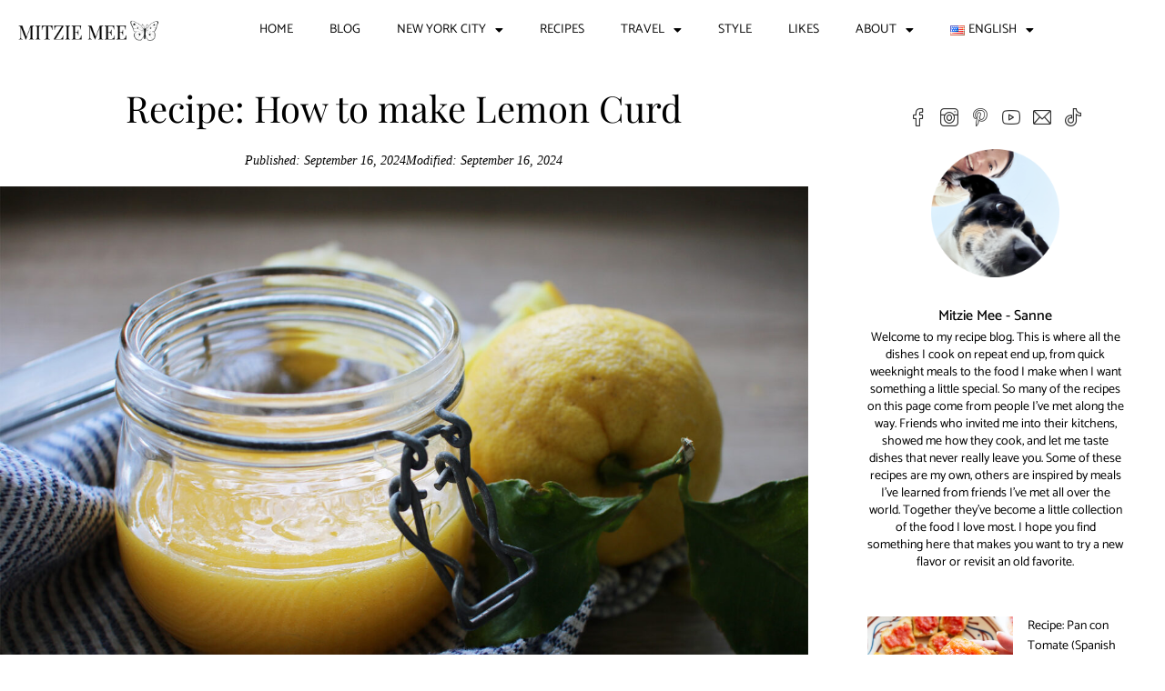

--- FILE ---
content_type: text/html; charset=UTF-8
request_url: https://mitziemee.com/recipe-lemon-curd/
body_size: 60609
content:
<!DOCTYPE html>
<html lang="en-US">
<head>
	<meta charset="UTF-8">
	<meta name="viewport" content="width=device-width, initial-scale=1.0, viewport-fit=cover" />		<link rel='preconnect' href='https://fonts.googleapis.com' />
<link rel='preconnect' href='https://fonts.gstatic.com' />
<meta http-equiv='x-dns-prefetch-control' content='on'>
<link rel='dns-prefetch' href='//fonts.googleapis.com' />
<link rel='dns-prefetch' href='//fonts.gstatic.com' />
<link rel='dns-prefetch' href='//s.gravatar.com' />
<link rel='dns-prefetch' href='//www.google-analytics.com' />
<meta name='robots' content='index, follow, max-image-preview:large, max-snippet:-1, max-video-preview:-1' />
	<style>img:is([sizes="auto" i], [sizes^="auto," i]) { contain-intrinsic-size: 3000px 1500px }</style>
	
	<!-- This site is optimized with the Yoast SEO plugin v26.6 - https://yoast.com/wordpress/plugins/seo/ -->
	<title>Recipe: How to make Lemon Curd - Mitzie Mee</title>
	<link rel="canonical" href="https://mitziemee.com/recipe-lemon-curd/" />
	<meta property="og:locale" content="en_US" />
	<meta property="og:type" content="article" />
	<meta property="og:title" content="Recipe: How to make Lemon Curd - Mitzie Mee" />
	<meta property="og:description" content="Lemon curd is delicious and versatile spread, perfect for adding a burst of citrus flavor to a variety of baked goods and desserts. I really like lemon curd paired with&hellip;" />
	<meta property="og:url" content="https://mitziemee.com/recipe-lemon-curd/" />
	<meta property="og:site_name" content="Mitzie Mee" />
	<meta property="article:publisher" content="https://www.facebook.com/mitziemee/" />
	<meta property="article:author" content="MitzieMeeNYC" />
	<meta property="article:published_time" content="2024-09-16T20:02:16+00:00" />
	<meta property="article:modified_time" content="2024-09-16T20:14:48+00:00" />
	<meta property="og:image" content="https://earmhwky73m.exactdn.com/wp-content/uploads/2017/10/lemoncurd-17.jpg?strip=all&lossy=1&ssl=1" />
	<meta property="og:image:width" content="2000" />
	<meta property="og:image:height" content="1333" />
	<meta property="og:image:type" content="image/jpeg" />
	<meta name="author" content="Mitzie Mee - Sanne" />
	<meta name="twitter:card" content="summary_large_image" />
	<meta name="twitter:creator" content="@mitziemee" />
	<meta name="twitter:site" content="@mitziemee" />
	<meta name="twitter:label1" content="Written by" />
	<meta name="twitter:data1" content="Mitzie Mee - Sanne" />
	<meta name="twitter:label2" content="Est. reading time" />
	<meta name="twitter:data2" content="1 minute" />
	<script type="application/ld+json" class="yoast-schema-graph">{"@context":"https://schema.org","@graph":[{"@type":"Article","@id":"https://mitziemee.com/recipe-lemon-curd/#article","isPartOf":{"@id":"https://mitziemee.com/recipe-lemon-curd/"},"author":{"name":"Mitzie Mee - Sanne","@id":"https://mitziemee.com/#/schema/person/1bb89afed675651fe10ea093efb24b0e"},"headline":"Recipe: How to make Lemon Curd","datePublished":"2024-09-16T20:02:16+00:00","dateModified":"2024-09-16T20:14:48+00:00","mainEntityOfPage":{"@id":"https://mitziemee.com/recipe-lemon-curd/"},"wordCount":288,"commentCount":0,"publisher":{"@id":"https://mitziemee.com/#organization"},"image":{"@id":"https://mitziemee.com/recipe-lemon-curd/#primaryimage"},"thumbnailUrl":"https://mitziemee.com/wp-content/uploads/2017/10/lemoncurd-17.jpg","keywords":["lemon curd"],"articleSection":["Dessert","Recipes"],"inLanguage":"en-US","potentialAction":[{"@type":"CommentAction","name":"Comment","target":["https://mitziemee.com/recipe-lemon-curd/#respond"]}]},{"@type":"WebPage","@id":"https://mitziemee.com/recipe-lemon-curd/","url":"https://mitziemee.com/recipe-lemon-curd/","name":"Recipe: How to make Lemon Curd - Mitzie Mee","isPartOf":{"@id":"https://mitziemee.com/#website"},"primaryImageOfPage":{"@id":"https://mitziemee.com/recipe-lemon-curd/#primaryimage"},"image":{"@id":"https://mitziemee.com/recipe-lemon-curd/#primaryimage"},"thumbnailUrl":"https://mitziemee.com/wp-content/uploads/2017/10/lemoncurd-17.jpg","datePublished":"2024-09-16T20:02:16+00:00","dateModified":"2024-09-16T20:14:48+00:00","breadcrumb":{"@id":"https://mitziemee.com/recipe-lemon-curd/#breadcrumb"},"inLanguage":"en-US","potentialAction":[{"@type":"ReadAction","target":["https://mitziemee.com/recipe-lemon-curd/"]}]},{"@type":"ImageObject","inLanguage":"en-US","@id":"https://mitziemee.com/recipe-lemon-curd/#primaryimage","url":"https://mitziemee.com/wp-content/uploads/2017/10/lemoncurd-17.jpg","contentUrl":"https://mitziemee.com/wp-content/uploads/2017/10/lemoncurd-17.jpg","width":2000,"height":1333,"caption":"Recipe: Lemon Curd"},{"@type":"BreadcrumbList","@id":"https://mitziemee.com/recipe-lemon-curd/#breadcrumb","itemListElement":[{"@type":"ListItem","position":1,"name":"Home","item":"https://mitziemee.com/"},{"@type":"ListItem","position":2,"name":"Recipe: How to make Lemon Curd"}]},{"@type":"WebSite","@id":"https://mitziemee.com/#website","url":"https://mitziemee.com/","name":"Mitzie Mee","description":"Food &amp; Recipes - Travel &amp; Lifestyle - Everything New York City","publisher":{"@id":"https://mitziemee.com/#organization"},"potentialAction":[{"@type":"SearchAction","target":{"@type":"EntryPoint","urlTemplate":"https://mitziemee.com/?s={search_term_string}"},"query-input":{"@type":"PropertyValueSpecification","valueRequired":true,"valueName":"search_term_string"}}],"inLanguage":"en-US"},{"@type":"Organization","@id":"https://mitziemee.com/#organization","name":"Mitzie Mee","url":"https://mitziemee.com/","logo":{"@type":"ImageObject","inLanguage":"en-US","@id":"https://mitziemee.com/#/schema/logo/image/","url":"https://mitziemee.com/wp-content/uploads/2025/11/mm-nyc.jpg","contentUrl":"https://mitziemee.com/wp-content/uploads/2025/11/mm-nyc.jpg","width":1000,"height":667,"caption":"Mitzie Mee"},"image":{"@id":"https://mitziemee.com/#/schema/logo/image/"},"sameAs":["https://www.facebook.com/mitziemee/","https://x.com/mitziemee","https://www.instagram.com/mitziemee","https://tiktok.com/@mitziemee","https://www.pinterest.com/mitziemee/"]},{"@type":"Person","@id":"https://mitziemee.com/#/schema/person/1bb89afed675651fe10ea093efb24b0e","name":"Mitzie Mee - Sanne","image":{"@type":"ImageObject","inLanguage":"en-US","@id":"https://mitziemee.com/#/schema/person/image/","url":"https://mitziemee.com/wp-content/uploads/2023/10/cropped-nyc-2-96x96.jpg","contentUrl":"https://mitziemee.com/wp-content/uploads/2023/10/cropped-nyc-2-96x96.jpg","caption":"Mitzie Mee - Sanne"},"description":"Welcome to Mitzie Mee, my blog about food, travel, and everything New York City. I mostly blog about recipes, food, and restaurants, but you will also see posts about nightlife, things to see and places to stay around the world. Your feedback means a lot to me, so please don't hesitate to reach out with questions or comments :)","sameAs":["https://mitziemee.com","MitzieMeeNYC","mitziemee","https://www.youtube.com/@mitziemee"]}]}</script>
	<!-- / Yoast SEO plugin. -->


<link rel='dns-prefetch' href='//assets.pinterest.com' />
<link rel='dns-prefetch' href='//www.googletagmanager.com' />
<link rel='dns-prefetch' href='//stats.wp.com' />
<link rel='dns-prefetch' href='//fonts.googleapis.com' />
<link rel='dns-prefetch' href='//v0.wordpress.com' />
<link rel='dns-prefetch' href='//jetpack.wordpress.com' />
<link rel='dns-prefetch' href='//s0.wp.com' />
<link rel='dns-prefetch' href='//public-api.wordpress.com' />
<link rel='dns-prefetch' href='//0.gravatar.com' />
<link rel='dns-prefetch' href='//1.gravatar.com' />
<link rel='dns-prefetch' href='//2.gravatar.com' />
<link rel='dns-prefetch' href='//widgets.wp.com' />
<link rel="alternate" type="application/rss+xml" title="Mitzie Mee &raquo; Feed" href="https://mitziemee.com/feed/" />
<link rel="alternate" type="application/rss+xml" title="Mitzie Mee &raquo; Comments Feed" href="https://mitziemee.com/comments/feed/" />
<link rel="alternate" type="application/rss+xml" title="Mitzie Mee &raquo; Recipe: How to make Lemon Curd Comments Feed" href="https://mitziemee.com/recipe-lemon-curd/feed/" />
<script type="text/javascript">
/* <![CDATA[ */
window._wpemojiSettings = {"baseUrl":"https:\/\/s.w.org\/images\/core\/emoji\/16.0.1\/72x72\/","ext":".png","svgUrl":"https:\/\/s.w.org\/images\/core\/emoji\/16.0.1\/svg\/","svgExt":".svg","source":{"concatemoji":"https:\/\/mitziemee.com\/wp-includes\/js\/wp-emoji-release.min.js?ver=6.8.3"}};
/*! This file is auto-generated */
!function(s,n){var o,i,e;function c(e){try{var t={supportTests:e,timestamp:(new Date).valueOf()};sessionStorage.setItem(o,JSON.stringify(t))}catch(e){}}function p(e,t,n){e.clearRect(0,0,e.canvas.width,e.canvas.height),e.fillText(t,0,0);var t=new Uint32Array(e.getImageData(0,0,e.canvas.width,e.canvas.height).data),a=(e.clearRect(0,0,e.canvas.width,e.canvas.height),e.fillText(n,0,0),new Uint32Array(e.getImageData(0,0,e.canvas.width,e.canvas.height).data));return t.every(function(e,t){return e===a[t]})}function u(e,t){e.clearRect(0,0,e.canvas.width,e.canvas.height),e.fillText(t,0,0);for(var n=e.getImageData(16,16,1,1),a=0;a<n.data.length;a++)if(0!==n.data[a])return!1;return!0}function f(e,t,n,a){switch(t){case"flag":return n(e,"\ud83c\udff3\ufe0f\u200d\u26a7\ufe0f","\ud83c\udff3\ufe0f\u200b\u26a7\ufe0f")?!1:!n(e,"\ud83c\udde8\ud83c\uddf6","\ud83c\udde8\u200b\ud83c\uddf6")&&!n(e,"\ud83c\udff4\udb40\udc67\udb40\udc62\udb40\udc65\udb40\udc6e\udb40\udc67\udb40\udc7f","\ud83c\udff4\u200b\udb40\udc67\u200b\udb40\udc62\u200b\udb40\udc65\u200b\udb40\udc6e\u200b\udb40\udc67\u200b\udb40\udc7f");case"emoji":return!a(e,"\ud83e\udedf")}return!1}function g(e,t,n,a){var r="undefined"!=typeof WorkerGlobalScope&&self instanceof WorkerGlobalScope?new OffscreenCanvas(300,150):s.createElement("canvas"),o=r.getContext("2d",{willReadFrequently:!0}),i=(o.textBaseline="top",o.font="600 32px Arial",{});return e.forEach(function(e){i[e]=t(o,e,n,a)}),i}function t(e){var t=s.createElement("script");t.src=e,t.defer=!0,s.head.appendChild(t)}"undefined"!=typeof Promise&&(o="wpEmojiSettingsSupports",i=["flag","emoji"],n.supports={everything:!0,everythingExceptFlag:!0},e=new Promise(function(e){s.addEventListener("DOMContentLoaded",e,{once:!0})}),new Promise(function(t){var n=function(){try{var e=JSON.parse(sessionStorage.getItem(o));if("object"==typeof e&&"number"==typeof e.timestamp&&(new Date).valueOf()<e.timestamp+604800&&"object"==typeof e.supportTests)return e.supportTests}catch(e){}return null}();if(!n){if("undefined"!=typeof Worker&&"undefined"!=typeof OffscreenCanvas&&"undefined"!=typeof URL&&URL.createObjectURL&&"undefined"!=typeof Blob)try{var e="postMessage("+g.toString()+"("+[JSON.stringify(i),f.toString(),p.toString(),u.toString()].join(",")+"));",a=new Blob([e],{type:"text/javascript"}),r=new Worker(URL.createObjectURL(a),{name:"wpTestEmojiSupports"});return void(r.onmessage=function(e){c(n=e.data),r.terminate(),t(n)})}catch(e){}c(n=g(i,f,p,u))}t(n)}).then(function(e){for(var t in e)n.supports[t]=e[t],n.supports.everything=n.supports.everything&&n.supports[t],"flag"!==t&&(n.supports.everythingExceptFlag=n.supports.everythingExceptFlag&&n.supports[t]);n.supports.everythingExceptFlag=n.supports.everythingExceptFlag&&!n.supports.flag,n.DOMReady=!1,n.readyCallback=function(){n.DOMReady=!0}}).then(function(){return e}).then(function(){var e;n.supports.everything||(n.readyCallback(),(e=n.source||{}).concatemoji?t(e.concatemoji):e.wpemoji&&e.twemoji&&(t(e.twemoji),t(e.wpemoji)))}))}((window,document),window._wpemojiSettings);
/* ]]> */
</script>
<link rel='stylesheet' id='remodal-css' href='https://mitziemee.com/wp-content/plugins/wp-google-maps-pro/lib/remodal.css?ver=6.8.3' type='text/css' media='all' />
<link rel='stylesheet' id='remodal-default-theme-css' href='https://mitziemee.com/wp-content/plugins/wp-google-maps-pro/lib/remodal-default-theme.css?ver=6.8.3' type='text/css' media='all' />
<link rel='stylesheet' id='wpgmza-marker-library-dialog-css' href='https://mitziemee.com/wp-content/plugins/wp-google-maps-pro/css/marker-library-dialog.css?ver=6.8.3' type='text/css' media='all' />
<link rel='stylesheet' id='penci-folding-css' href='https://mitziemee.com/wp-content/themes/soledad/inc/elementor/assets/css/fold.css?ver=8.7.0' type='text/css' media='all' />
<style id='wp-emoji-styles-inline-css' type='text/css'>

	img.wp-smiley, img.emoji {
		display: inline !important;
		border: none !important;
		box-shadow: none !important;
		height: 1em !important;
		width: 1em !important;
		margin: 0 0.07em !important;
		vertical-align: -0.1em !important;
		background: none !important;
		padding: 0 !important;
	}
</style>
<link rel='stylesheet' id='wp-block-library-css' href='https://mitziemee.com/wp-includes/css/dist/block-library/style.min.css?ver=6.8.3' type='text/css' media='all' />
<style id='wp-block-library-theme-inline-css' type='text/css'>
.wp-block-audio :where(figcaption){color:#555;font-size:13px;text-align:center}.is-dark-theme .wp-block-audio :where(figcaption){color:#ffffffa6}.wp-block-audio{margin:0 0 1em}.wp-block-code{border:1px solid #ccc;border-radius:4px;font-family:Menlo,Consolas,monaco,monospace;padding:.8em 1em}.wp-block-embed :where(figcaption){color:#555;font-size:13px;text-align:center}.is-dark-theme .wp-block-embed :where(figcaption){color:#ffffffa6}.wp-block-embed{margin:0 0 1em}.blocks-gallery-caption{color:#555;font-size:13px;text-align:center}.is-dark-theme .blocks-gallery-caption{color:#ffffffa6}:root :where(.wp-block-image figcaption){color:#555;font-size:13px;text-align:center}.is-dark-theme :root :where(.wp-block-image figcaption){color:#ffffffa6}.wp-block-image{margin:0 0 1em}.wp-block-pullquote{border-bottom:4px solid;border-top:4px solid;color:currentColor;margin-bottom:1.75em}.wp-block-pullquote cite,.wp-block-pullquote footer,.wp-block-pullquote__citation{color:currentColor;font-size:.8125em;font-style:normal;text-transform:uppercase}.wp-block-quote{border-left:.25em solid;margin:0 0 1.75em;padding-left:1em}.wp-block-quote cite,.wp-block-quote footer{color:currentColor;font-size:.8125em;font-style:normal;position:relative}.wp-block-quote:where(.has-text-align-right){border-left:none;border-right:.25em solid;padding-left:0;padding-right:1em}.wp-block-quote:where(.has-text-align-center){border:none;padding-left:0}.wp-block-quote.is-large,.wp-block-quote.is-style-large,.wp-block-quote:where(.is-style-plain){border:none}.wp-block-search .wp-block-search__label{font-weight:700}.wp-block-search__button{border:1px solid #ccc;padding:.375em .625em}:where(.wp-block-group.has-background){padding:1.25em 2.375em}.wp-block-separator.has-css-opacity{opacity:.4}.wp-block-separator{border:none;border-bottom:2px solid;margin-left:auto;margin-right:auto}.wp-block-separator.has-alpha-channel-opacity{opacity:1}.wp-block-separator:not(.is-style-wide):not(.is-style-dots){width:100px}.wp-block-separator.has-background:not(.is-style-dots){border-bottom:none;height:1px}.wp-block-separator.has-background:not(.is-style-wide):not(.is-style-dots){height:2px}.wp-block-table{margin:0 0 1em}.wp-block-table td,.wp-block-table th{word-break:normal}.wp-block-table :where(figcaption){color:#555;font-size:13px;text-align:center}.is-dark-theme .wp-block-table :where(figcaption){color:#ffffffa6}.wp-block-video :where(figcaption){color:#555;font-size:13px;text-align:center}.is-dark-theme .wp-block-video :where(figcaption){color:#ffffffa6}.wp-block-video{margin:0 0 1em}:root :where(.wp-block-template-part.has-background){margin-bottom:0;margin-top:0;padding:1.25em 2.375em}
</style>
<style id='classic-theme-styles-inline-css' type='text/css'>
/*! This file is auto-generated */
.wp-block-button__link{color:#fff;background-color:#32373c;border-radius:9999px;box-shadow:none;text-decoration:none;padding:calc(.667em + 2px) calc(1.333em + 2px);font-size:1.125em}.wp-block-file__button{background:#32373c;color:#fff;text-decoration:none}
</style>
<style id='block-soledad-style-inline-css' type='text/css'>
.pchead-e-block{--pcborder-cl:#dedede;--pcaccent-cl:#6eb48c}.heading1-style-1>h1,.heading1-style-2>h1,.heading2-style-1>h2,.heading2-style-2>h2,.heading3-style-1>h3,.heading3-style-2>h3,.heading4-style-1>h4,.heading4-style-2>h4,.heading5-style-1>h5,.heading5-style-2>h5{padding-bottom:8px;border-bottom:1px solid var(--pcborder-cl);overflow:hidden}.heading1-style-2>h1,.heading2-style-2>h2,.heading3-style-2>h3,.heading4-style-2>h4,.heading5-style-2>h5{border-bottom-width:0;position:relative}.heading1-style-2>h1:before,.heading2-style-2>h2:before,.heading3-style-2>h3:before,.heading4-style-2>h4:before,.heading5-style-2>h5:before{content:'';width:50px;height:2px;bottom:0;left:0;z-index:2;background:var(--pcaccent-cl);position:absolute}.heading1-style-2>h1:after,.heading2-style-2>h2:after,.heading3-style-2>h3:after,.heading4-style-2>h4:after,.heading5-style-2>h5:after{content:'';width:100%;height:2px;bottom:0;left:20px;z-index:1;background:var(--pcborder-cl);position:absolute}.heading1-style-3>h1,.heading1-style-4>h1,.heading2-style-3>h2,.heading2-style-4>h2,.heading3-style-3>h3,.heading3-style-4>h3,.heading4-style-3>h4,.heading4-style-4>h4,.heading5-style-3>h5,.heading5-style-4>h5{position:relative;padding-left:20px}.heading1-style-3>h1:before,.heading1-style-4>h1:before,.heading2-style-3>h2:before,.heading2-style-4>h2:before,.heading3-style-3>h3:before,.heading3-style-4>h3:before,.heading4-style-3>h4:before,.heading4-style-4>h4:before,.heading5-style-3>h5:before,.heading5-style-4>h5:before{width:10px;height:100%;content:'';position:absolute;top:0;left:0;bottom:0;background:var(--pcaccent-cl)}.heading1-style-4>h1,.heading2-style-4>h2,.heading3-style-4>h3,.heading4-style-4>h4,.heading5-style-4>h5{padding:10px 20px;background:#f1f1f1}.heading1-style-5>h1,.heading2-style-5>h2,.heading3-style-5>h3,.heading4-style-5>h4,.heading5-style-5>h5{position:relative;z-index:1}.heading1-style-5>h1:before,.heading2-style-5>h2:before,.heading3-style-5>h3:before,.heading4-style-5>h4:before,.heading5-style-5>h5:before{content:"";position:absolute;left:0;bottom:0;width:200px;height:50%;transform:skew(-25deg) translateX(0);background:var(--pcaccent-cl);z-index:-1;opacity:.4}.heading1-style-6>h1,.heading2-style-6>h2,.heading3-style-6>h3,.heading4-style-6>h4,.heading5-style-6>h5{text-decoration:underline;text-underline-offset:2px;text-decoration-thickness:4px;text-decoration-color:var(--pcaccent-cl)}
</style>
<link rel='stylesheet' id='mediaelement-css' href='https://mitziemee.com/wp-includes/js/mediaelement/mediaelementplayer-legacy.min.css?ver=4.2.17' type='text/css' media='all' />
<link rel='stylesheet' id='wp-mediaelement-css' href='https://mitziemee.com/wp-includes/js/mediaelement/wp-mediaelement.min.css?ver=6.8.3' type='text/css' media='all' />
<style id='jetpack-sharing-buttons-style-inline-css' type='text/css'>
.jetpack-sharing-buttons__services-list{display:flex;flex-direction:row;flex-wrap:wrap;gap:0;list-style-type:none;margin:5px;padding:0}.jetpack-sharing-buttons__services-list.has-small-icon-size{font-size:12px}.jetpack-sharing-buttons__services-list.has-normal-icon-size{font-size:16px}.jetpack-sharing-buttons__services-list.has-large-icon-size{font-size:24px}.jetpack-sharing-buttons__services-list.has-huge-icon-size{font-size:36px}@media print{.jetpack-sharing-buttons__services-list{display:none!important}}.editor-styles-wrapper .wp-block-jetpack-sharing-buttons{gap:0;padding-inline-start:0}ul.jetpack-sharing-buttons__services-list.has-background{padding:1.25em 2.375em}
</style>
<link rel='stylesheet' id='wpzoom-rcb-block-style-css-css' href='https://mitziemee.com/wp-content/plugins/recipe-card-blocks-by-wpzoom-pro/dist/blocks.style.build.css?ver=6.2.0' type='text/css' media='all' />
<style id='wpzoom-rcb-block-style-css-inline-css' type='text/css'>

                    .wp-block-wpzoom-recipe-card-block-recipe-card ul.wpzoom-rating-stars>li.wpz-star-icon,
                    .wpzoom-rcb-comment-rating-form .wpzoom-rcb-comment-rating-stars label span.wpz-star-icon,
                    .wpzoom-rcb-comment-rating .wpzoom-rcb-comment-rating-stars span.wpz-star-icon,
                    ul.wpzoom-rating-stars > li.wpz-star-icon {
                        color: #F2A123;
                    }
                    .wp-block-wpzoom-recipe-card-block-recipe-card .recipe-card-cta-instagram .cta-text-subtitle {
                        color: #FFFFFF;
                    }
                    .wp-block-wpzoom-recipe-card-block-recipe-card .recipe-card-cta-instagram .cta-brand-icon svg path {
                        fill: #E1306C !important;
                    }
                    .wp-block-wpzoom-recipe-card-block-recipe-card .recipe-card-cta-pinterest .cta-text-subtitle {
                        color: #FFFFFF;
                    }
                    .wp-block-wpzoom-recipe-card-block-recipe-card .recipe-card-cta-pinterest .cta-brand-icon svg {
                        color: #E60023;
                    }
                    .wp-block-wpzoom-recipe-card-block-recipe-card .recipe-card-cta-facebook .cta-text-subtitle {
                        color: #FFFFFF;
                    }
                    .wp-block-wpzoom-recipe-card-block-recipe-card .recipe-card-cta-facebook .cta-brand-icon svg {
                        color: #4267B2;
                    }
                    /* WooCommerce Add to Cart Button Styling */
                    .wp-block-wpzoom-recipe-card-block-recipe-card .ingredient-add-to-cart-wrapper .woocommerce-add-to-cart,
                    .wp-block-wpzoom-recipe-card-block-recipe-card .ingredient-add-to-cart-wrapper .single_add_to_cart_button,
                    .wp-block-wpzoom-recipe-card-block-recipe-card .ingredient-add-to-cart-wrapper .wc-forward,
                    .wp-block-wpzoom-recipe-card-block-recipe-card .ingredient-add-to-cart-wrapper a.button,
                    .wp-block-wpzoom-recipe-card-block-recipe-card .ingredient-add-to-cart-wrapper input[type="submit"],
                    .wp-block-wpzoom-recipe-card-block-recipe-card .ingredients-add-all-to-cart .add-all-to-cart-button {
                        background-color: #289283 !important;
                        border-color: #289283;
                    }

                    .wp-block-wpzoom-recipe-card-block-recipe-card .ingredients-add-all-to-cart .view-cart-button {
                        border-color: #289283;
                        color: #289283;
                    }

                    .wp-block-wpzoom-recipe-card-block-recipe-card .ingredient-add-to-cart-wrapper .woocommerce-ingredient-add-to-cart a.add_to_cart_button.added {
                        background: #fff !important;
                        border-color: #289283;
                        color: #289283;
                    }

                    .wp-block-wpzoom-recipe-card-block-recipe-card .ingredient-product-details .product-details-icon,
                    .wp-block-wpzoom-recipe-card-block-recipe-card .ingredient-add-to-cart-wrapper .woocommerce-ingredient-add-to-cart a.add_to_cart_button.added:hover {
                        color: #289283 !important;
                    }

                    /* Hover states */
                    .wp-block-wpzoom-recipe-card-block-recipe-card .ingredient-add-to-cart-wrapper .woocommerce-add-to-cart:hover,
                    .wp-block-wpzoom-recipe-card-block-recipe-card .ingredient-add-to-cart-wrapper .single_add_to_cart_button:hover,
                    .wp-block-wpzoom-recipe-card-block-recipe-card .ingredient-add-to-cart-wrapper .wc-forward:hover,
                    .wp-block-wpzoom-recipe-card-block-recipe-card .ingredient-add-to-cart-wrapper a.button:hover,
                    .wp-block-wpzoom-recipe-card-block-recipe-card .ingredient-add-to-cart-wrapper input[type="submit"]:hover,
                    .wp-block-wpzoom-recipe-card-block-recipe-card .ingredients-add-all-to-cart .add-all-to-cart-button:hover,
                    .wp-block-wpzoom-recipe-card-block-recipe-card .ingredients-add-all-to-cart .view-cart-button:hover {
                        border-color: #248376 !important;
                    }

                    .wp-block-wpzoom-recipe-card-block-recipe-card .ingredients-add-all-to-cart .view-cart-button:hover {
                        background: #289283;
                    }
</style>
<link rel='stylesheet' id='wpzoom-rcb-block-icon-fonts-css-css' href='https://mitziemee.com/wp-content/plugins/recipe-card-blocks-by-wpzoom-pro/dist/assets/css/icon-fonts.build.css?ver=6.2.0' type='text/css' media='all' />
<style id='global-styles-inline-css' type='text/css'>
:root{--wp--preset--aspect-ratio--square: 1;--wp--preset--aspect-ratio--4-3: 4/3;--wp--preset--aspect-ratio--3-4: 3/4;--wp--preset--aspect-ratio--3-2: 3/2;--wp--preset--aspect-ratio--2-3: 2/3;--wp--preset--aspect-ratio--16-9: 16/9;--wp--preset--aspect-ratio--9-16: 9/16;--wp--preset--color--black: #000000;--wp--preset--color--cyan-bluish-gray: #abb8c3;--wp--preset--color--white: #ffffff;--wp--preset--color--pale-pink: #f78da7;--wp--preset--color--vivid-red: #cf2e2e;--wp--preset--color--luminous-vivid-orange: #ff6900;--wp--preset--color--luminous-vivid-amber: #fcb900;--wp--preset--color--light-green-cyan: #7bdcb5;--wp--preset--color--vivid-green-cyan: #00d084;--wp--preset--color--pale-cyan-blue: #8ed1fc;--wp--preset--color--vivid-cyan-blue: #0693e3;--wp--preset--color--vivid-purple: #9b51e0;--wp--preset--gradient--vivid-cyan-blue-to-vivid-purple: linear-gradient(135deg,rgba(6,147,227,1) 0%,rgb(155,81,224) 100%);--wp--preset--gradient--light-green-cyan-to-vivid-green-cyan: linear-gradient(135deg,rgb(122,220,180) 0%,rgb(0,208,130) 100%);--wp--preset--gradient--luminous-vivid-amber-to-luminous-vivid-orange: linear-gradient(135deg,rgba(252,185,0,1) 0%,rgba(255,105,0,1) 100%);--wp--preset--gradient--luminous-vivid-orange-to-vivid-red: linear-gradient(135deg,rgba(255,105,0,1) 0%,rgb(207,46,46) 100%);--wp--preset--gradient--very-light-gray-to-cyan-bluish-gray: linear-gradient(135deg,rgb(238,238,238) 0%,rgb(169,184,195) 100%);--wp--preset--gradient--cool-to-warm-spectrum: linear-gradient(135deg,rgb(74,234,220) 0%,rgb(151,120,209) 20%,rgb(207,42,186) 40%,rgb(238,44,130) 60%,rgb(251,105,98) 80%,rgb(254,248,76) 100%);--wp--preset--gradient--blush-light-purple: linear-gradient(135deg,rgb(255,206,236) 0%,rgb(152,150,240) 100%);--wp--preset--gradient--blush-bordeaux: linear-gradient(135deg,rgb(254,205,165) 0%,rgb(254,45,45) 50%,rgb(107,0,62) 100%);--wp--preset--gradient--luminous-dusk: linear-gradient(135deg,rgb(255,203,112) 0%,rgb(199,81,192) 50%,rgb(65,88,208) 100%);--wp--preset--gradient--pale-ocean: linear-gradient(135deg,rgb(255,245,203) 0%,rgb(182,227,212) 50%,rgb(51,167,181) 100%);--wp--preset--gradient--electric-grass: linear-gradient(135deg,rgb(202,248,128) 0%,rgb(113,206,126) 100%);--wp--preset--gradient--midnight: linear-gradient(135deg,rgb(2,3,129) 0%,rgb(40,116,252) 100%);--wp--preset--font-size--small: 12px;--wp--preset--font-size--medium: 20px;--wp--preset--font-size--large: 32px;--wp--preset--font-size--x-large: 42px;--wp--preset--font-size--normal: 14px;--wp--preset--font-size--huge: 42px;--wp--preset--spacing--20: 0.44rem;--wp--preset--spacing--30: 0.67rem;--wp--preset--spacing--40: 1rem;--wp--preset--spacing--50: 1.5rem;--wp--preset--spacing--60: 2.25rem;--wp--preset--spacing--70: 3.38rem;--wp--preset--spacing--80: 5.06rem;--wp--preset--shadow--natural: 6px 6px 9px rgba(0, 0, 0, 0.2);--wp--preset--shadow--deep: 12px 12px 50px rgba(0, 0, 0, 0.4);--wp--preset--shadow--sharp: 6px 6px 0px rgba(0, 0, 0, 0.2);--wp--preset--shadow--outlined: 6px 6px 0px -3px rgba(255, 255, 255, 1), 6px 6px rgba(0, 0, 0, 1);--wp--preset--shadow--crisp: 6px 6px 0px rgba(0, 0, 0, 1);}:where(.is-layout-flex){gap: 0.5em;}:where(.is-layout-grid){gap: 0.5em;}body .is-layout-flex{display: flex;}.is-layout-flex{flex-wrap: wrap;align-items: center;}.is-layout-flex > :is(*, div){margin: 0;}body .is-layout-grid{display: grid;}.is-layout-grid > :is(*, div){margin: 0;}:where(.wp-block-columns.is-layout-flex){gap: 2em;}:where(.wp-block-columns.is-layout-grid){gap: 2em;}:where(.wp-block-post-template.is-layout-flex){gap: 1.25em;}:where(.wp-block-post-template.is-layout-grid){gap: 1.25em;}.has-black-color{color: var(--wp--preset--color--black) !important;}.has-cyan-bluish-gray-color{color: var(--wp--preset--color--cyan-bluish-gray) !important;}.has-white-color{color: var(--wp--preset--color--white) !important;}.has-pale-pink-color{color: var(--wp--preset--color--pale-pink) !important;}.has-vivid-red-color{color: var(--wp--preset--color--vivid-red) !important;}.has-luminous-vivid-orange-color{color: var(--wp--preset--color--luminous-vivid-orange) !important;}.has-luminous-vivid-amber-color{color: var(--wp--preset--color--luminous-vivid-amber) !important;}.has-light-green-cyan-color{color: var(--wp--preset--color--light-green-cyan) !important;}.has-vivid-green-cyan-color{color: var(--wp--preset--color--vivid-green-cyan) !important;}.has-pale-cyan-blue-color{color: var(--wp--preset--color--pale-cyan-blue) !important;}.has-vivid-cyan-blue-color{color: var(--wp--preset--color--vivid-cyan-blue) !important;}.has-vivid-purple-color{color: var(--wp--preset--color--vivid-purple) !important;}.has-black-background-color{background-color: var(--wp--preset--color--black) !important;}.has-cyan-bluish-gray-background-color{background-color: var(--wp--preset--color--cyan-bluish-gray) !important;}.has-white-background-color{background-color: var(--wp--preset--color--white) !important;}.has-pale-pink-background-color{background-color: var(--wp--preset--color--pale-pink) !important;}.has-vivid-red-background-color{background-color: var(--wp--preset--color--vivid-red) !important;}.has-luminous-vivid-orange-background-color{background-color: var(--wp--preset--color--luminous-vivid-orange) !important;}.has-luminous-vivid-amber-background-color{background-color: var(--wp--preset--color--luminous-vivid-amber) !important;}.has-light-green-cyan-background-color{background-color: var(--wp--preset--color--light-green-cyan) !important;}.has-vivid-green-cyan-background-color{background-color: var(--wp--preset--color--vivid-green-cyan) !important;}.has-pale-cyan-blue-background-color{background-color: var(--wp--preset--color--pale-cyan-blue) !important;}.has-vivid-cyan-blue-background-color{background-color: var(--wp--preset--color--vivid-cyan-blue) !important;}.has-vivid-purple-background-color{background-color: var(--wp--preset--color--vivid-purple) !important;}.has-black-border-color{border-color: var(--wp--preset--color--black) !important;}.has-cyan-bluish-gray-border-color{border-color: var(--wp--preset--color--cyan-bluish-gray) !important;}.has-white-border-color{border-color: var(--wp--preset--color--white) !important;}.has-pale-pink-border-color{border-color: var(--wp--preset--color--pale-pink) !important;}.has-vivid-red-border-color{border-color: var(--wp--preset--color--vivid-red) !important;}.has-luminous-vivid-orange-border-color{border-color: var(--wp--preset--color--luminous-vivid-orange) !important;}.has-luminous-vivid-amber-border-color{border-color: var(--wp--preset--color--luminous-vivid-amber) !important;}.has-light-green-cyan-border-color{border-color: var(--wp--preset--color--light-green-cyan) !important;}.has-vivid-green-cyan-border-color{border-color: var(--wp--preset--color--vivid-green-cyan) !important;}.has-pale-cyan-blue-border-color{border-color: var(--wp--preset--color--pale-cyan-blue) !important;}.has-vivid-cyan-blue-border-color{border-color: var(--wp--preset--color--vivid-cyan-blue) !important;}.has-vivid-purple-border-color{border-color: var(--wp--preset--color--vivid-purple) !important;}.has-vivid-cyan-blue-to-vivid-purple-gradient-background{background: var(--wp--preset--gradient--vivid-cyan-blue-to-vivid-purple) !important;}.has-light-green-cyan-to-vivid-green-cyan-gradient-background{background: var(--wp--preset--gradient--light-green-cyan-to-vivid-green-cyan) !important;}.has-luminous-vivid-amber-to-luminous-vivid-orange-gradient-background{background: var(--wp--preset--gradient--luminous-vivid-amber-to-luminous-vivid-orange) !important;}.has-luminous-vivid-orange-to-vivid-red-gradient-background{background: var(--wp--preset--gradient--luminous-vivid-orange-to-vivid-red) !important;}.has-very-light-gray-to-cyan-bluish-gray-gradient-background{background: var(--wp--preset--gradient--very-light-gray-to-cyan-bluish-gray) !important;}.has-cool-to-warm-spectrum-gradient-background{background: var(--wp--preset--gradient--cool-to-warm-spectrum) !important;}.has-blush-light-purple-gradient-background{background: var(--wp--preset--gradient--blush-light-purple) !important;}.has-blush-bordeaux-gradient-background{background: var(--wp--preset--gradient--blush-bordeaux) !important;}.has-luminous-dusk-gradient-background{background: var(--wp--preset--gradient--luminous-dusk) !important;}.has-pale-ocean-gradient-background{background: var(--wp--preset--gradient--pale-ocean) !important;}.has-electric-grass-gradient-background{background: var(--wp--preset--gradient--electric-grass) !important;}.has-midnight-gradient-background{background: var(--wp--preset--gradient--midnight) !important;}.has-small-font-size{font-size: var(--wp--preset--font-size--small) !important;}.has-medium-font-size{font-size: var(--wp--preset--font-size--medium) !important;}.has-large-font-size{font-size: var(--wp--preset--font-size--large) !important;}.has-x-large-font-size{font-size: var(--wp--preset--font-size--x-large) !important;}
:where(.wp-block-post-template.is-layout-flex){gap: 1.25em;}:where(.wp-block-post-template.is-layout-grid){gap: 1.25em;}
:where(.wp-block-columns.is-layout-flex){gap: 2em;}:where(.wp-block-columns.is-layout-grid){gap: 2em;}
:root :where(.wp-block-pullquote){font-size: 1.5em;line-height: 1.6;}
</style>
<link rel='stylesheet' id='lasso-live-css' href='https://mitziemee.com/wp-content/plugins/lasso/admin/assets/css/lasso-live.min.css?ver=1765180429' type='text/css' media='all' />
<link rel='stylesheet' id='lasso-table-frontend-css' href='https://mitziemee.com/wp-content/plugins/lasso/admin/assets/css/lasso-table-frontend.min.css?ver=1765180429' type='text/css' media='all' />
<link rel='stylesheet' id='penci-soledad-parent-style-css' href='https://mitziemee.com/wp-content/themes/soledad/style.css?ver=6.8.3' type='text/css' media='all' />
<link rel='stylesheet' id='penci-fonts-css' href='https://fonts.googleapis.com/css?family=Catamaran%3A300%2C300italic%2C400%2C400italic%2C500%2C500italic%2C600%2C600italic%2C700%2C700italic%2C800%2C800italic%26subset%3Dlatin%2Ccyrillic%2Ccyrillic-ext%2Cgreek%2Cgreek-ext%2Clatin-ext&#038;display=swap&#038;ver=8.7.0' type='text/css' media='' />
<link rel='stylesheet' id='penci-main-style-css' href='https://mitziemee.com/wp-content/themes/soledad/main.css?ver=8.7.0' type='text/css' media='all' />
<link rel='stylesheet' id='penci-swiper-bundle-css' href='https://mitziemee.com/wp-content/themes/soledad/css/swiper-bundle.min.css?ver=8.7.0' type='text/css' media='all' />
<link rel='stylesheet' id='penci-font-awesomeold-css' href='https://mitziemee.com/wp-content/themes/soledad/css/font-awesome.4.7.0.swap.min.css?ver=4.7.0' type='text/css' media='all' />
<link rel='stylesheet' id='penci_icon-css' href='https://mitziemee.com/wp-content/themes/soledad/css/penci-icon.css?ver=8.7.0' type='text/css' media='all' />
<link rel='stylesheet' id='penci_style-css' href='https://mitziemee.com/wp-content/themes/soledad-child/style.css?ver=8.7.0' type='text/css' media='all' />
<link rel='stylesheet' id='penci_social_counter-css' href='https://mitziemee.com/wp-content/themes/soledad/css/social-counter.css?ver=8.7.0' type='text/css' media='all' />
<link rel='stylesheet' id='jetpack_likes-css' href='https://mitziemee.com/wp-content/plugins/jetpack/modules/likes/style.css?ver=15.3.1' type='text/css' media='all' />
<link rel='stylesheet' id='elementor-icons-css' href='https://mitziemee.com/wp-content/plugins/elementor/assets/lib/eicons/css/elementor-icons.min.css?ver=5.45.0' type='text/css' media='all' />
<link rel='stylesheet' id='elementor-frontend-css' href='https://mitziemee.com/wp-content/plugins/elementor/assets/css/frontend.min.css?ver=3.34.0' type='text/css' media='all' />
<style id='elementor-frontend-inline-css' type='text/css'>
.elementor-kit-72440{--e-global-color-primary:#6EC1E4;--e-global-color-secondary:#54595F;--e-global-color-text:#7A7A7A;--e-global-color-accent:#61CE70;--e-global-color-50dd8c4f:#4054B2;--e-global-color-6b5cfec6:#23A455;--e-global-color-e01c214:#000;--e-global-color-4a7458bd:#FFF;}.elementor-kit-72440 e-page-transition{background-color:#FFBC7D;}.elementor-kit-72440 p{margin-block-end:1.8em;}.elementor-kit-72440 h1{color:#000000;}.elementor-kit-72440 h2{color:#000000;font-family:"Catamaran", Times New Roman;font-size:25px;font-weight:700;line-height:1.6em;}.elementor-kit-72440 h3{color:#000000;font-size:20px;font-weight:600;}.elementor-kit-72440 button,.elementor-kit-72440 input[type="button"],.elementor-kit-72440 input[type="submit"],.elementor-kit-72440 .elementor-button{font-family:"Catamaran", Times New Roman;font-weight:400;text-transform:uppercase;}.elementor-section.elementor-section-boxed > .elementor-container{max-width:1140px;}.e-con{--container-max-width:1140px;}.elementor-widget:not(:last-child){margin-block-end:20px;}.elementor-element{--widgets-spacing:20px 20px;--widgets-spacing-row:20px;--widgets-spacing-column:20px;}{}h1.entry-title{display:var(--page-title-display);}@media(max-width:1024px){.elementor-section.elementor-section-boxed > .elementor-container{max-width:1024px;}.e-con{--container-max-width:1024px;}}@media(max-width:767px){.elementor-kit-72440{font-size:16px;}.elementor-section.elementor-section-boxed > .elementor-container{max-width:767px;}.e-con{--container-max-width:767px;}}
.elementor-78043 .elementor-element.elementor-element-bb99602 > .elementor-container{max-width:1275px;}.elementor-78043 .elementor-element.elementor-element-bb99602{margin-top:0px;margin-bottom:0px;padding:0px 0px 0px 0px;}.elementor-78043 .elementor-element.elementor-element-c756a9c > .elementor-widget-container{margin:5px 0px 0px 0px;padding:0px 0px 0px 0px;}.elementor-78043 .elementor-element.elementor-element-c756a9c{text-align:start;}.elementor-78043 .elementor-element.elementor-element-c756a9c img{width:175px;max-width:200px;}.elementor-78043 .elementor-element.elementor-element-bf209f8 .elementor-nav-menu .elementor-item{font-family:"Catamaran", Times New Roman;font-size:14px;font-weight:400;text-transform:uppercase;}.elementor-78043 .elementor-element.elementor-element-bf209f8 .elementor-nav-menu--main .elementor-item{color:#000000;fill:#000000;}.elementor-78043 .elementor-element.elementor-element-bf209f8 .elementor-nav-menu--main .elementor-item:hover,
					.elementor-78043 .elementor-element.elementor-element-bf209f8 .elementor-nav-menu--main .elementor-item.elementor-item-active,
					.elementor-78043 .elementor-element.elementor-element-bf209f8 .elementor-nav-menu--main .elementor-item.highlighted,
					.elementor-78043 .elementor-element.elementor-element-bf209f8 .elementor-nav-menu--main .elementor-item:focus{color:#000000;fill:#000000;}.elementor-78043 .elementor-element.elementor-element-bf209f8 .elementor-nav-menu--main .elementor-item.elementor-item-active{color:#000000;}.elementor-78043 .elementor-element.elementor-element-bf209f8 .elementor-nav-menu--dropdown a, .elementor-78043 .elementor-element.elementor-element-bf209f8 .elementor-menu-toggle{color:#000000;fill:#000000;}.elementor-78043 .elementor-element.elementor-element-bf209f8 .elementor-nav-menu--dropdown{background-color:#FFFFFF;}.elementor-78043 .elementor-element.elementor-element-bf209f8 .elementor-nav-menu--dropdown a:hover,
					.elementor-78043 .elementor-element.elementor-element-bf209f8 .elementor-nav-menu--dropdown a:focus,
					.elementor-78043 .elementor-element.elementor-element-bf209f8 .elementor-nav-menu--dropdown a.elementor-item-active,
					.elementor-78043 .elementor-element.elementor-element-bf209f8 .elementor-nav-menu--dropdown a.highlighted,
					.elementor-78043 .elementor-element.elementor-element-bf209f8 .elementor-menu-toggle:hover,
					.elementor-78043 .elementor-element.elementor-element-bf209f8 .elementor-menu-toggle:focus{color:#000000;}.elementor-78043 .elementor-element.elementor-element-bf209f8 .elementor-nav-menu--dropdown a:hover,
					.elementor-78043 .elementor-element.elementor-element-bf209f8 .elementor-nav-menu--dropdown a:focus,
					.elementor-78043 .elementor-element.elementor-element-bf209f8 .elementor-nav-menu--dropdown a.elementor-item-active,
					.elementor-78043 .elementor-element.elementor-element-bf209f8 .elementor-nav-menu--dropdown a.highlighted{background-color:#FFFFFF;}.elementor-78043 .elementor-element.elementor-element-bf209f8 .elementor-nav-menu--dropdown .elementor-item, .elementor-78043 .elementor-element.elementor-element-bf209f8 .elementor-nav-menu--dropdown  .elementor-sub-item{font-family:"Catamaran", Times New Roman;font-size:14px;}.elementor-78043 .elementor-element.elementor-element-bf209f8 .elementor-nav-menu--dropdown li:not(:last-child){border-style:none;}.elementor-theme-builder-content-area{height:400px;}.elementor-location-header:before, .elementor-location-footer:before{content:"";display:table;clear:both;}@media(min-width:768px){.elementor-78043 .elementor-element.elementor-element-9a8a44d{width:20%;}.elementor-78043 .elementor-element.elementor-element-c8ec412{width:80%;}}@media(max-width:1024px) and (min-width:768px){.elementor-78043 .elementor-element.elementor-element-9a8a44d{width:100%;}.elementor-78043 .elementor-element.elementor-element-c8ec412{width:100%;}}@media(max-width:1024px){.elementor-78043 .elementor-element.elementor-element-c756a9c{text-align:center;}}@media(max-width:767px){.elementor-78043 .elementor-element.elementor-element-c8ec412{width:100%;}.elementor-78043 .elementor-element.elementor-element-bf209f8 .elementor-nav-menu--main .elementor-item{padding-left:12px;padding-right:12px;padding-top:10px;padding-bottom:10px;}}
.elementor-122042 .elementor-element.elementor-element-4f85e25 > .elementor-container{max-width:1400px;}.elementor-122042 .elementor-element.elementor-element-17038ee{--divider-border-style:solid;--divider-color:#000;--divider-border-width:1px;}.elementor-122042 .elementor-element.elementor-element-17038ee .elementor-divider-separator{width:100%;}.elementor-122042 .elementor-element.elementor-element-17038ee .elementor-divider{padding-block-start:15px;padding-block-end:15px;}.elementor-122042 .elementor-element.elementor-element-a8a1b85{margin-top:0px;margin-bottom:30px;}.elementor-122042 .elementor-element.elementor-element-ebd7b66 .elementor-icon-list-icon i{transition:color 0.3s;}.elementor-122042 .elementor-element.elementor-element-ebd7b66 .elementor-icon-list-icon svg{transition:fill 0.3s;}.elementor-122042 .elementor-element.elementor-element-ebd7b66{--e-icon-list-icon-size:14px;--icon-vertical-offset:0px;}.elementor-122042 .elementor-element.elementor-element-ebd7b66 .elementor-icon-list-item > .elementor-icon-list-text, .elementor-122042 .elementor-element.elementor-element-ebd7b66 .elementor-icon-list-item > a{font-family:"Catamaran", Times New Roman;font-size:14px;}.elementor-122042 .elementor-element.elementor-element-ebd7b66 .elementor-icon-list-text{transition:color 0.3s;}.elementor-122042 .elementor-element.elementor-element-c4cd60d .elementor-icon-list-icon i{transition:color 0.3s;}.elementor-122042 .elementor-element.elementor-element-c4cd60d .elementor-icon-list-icon svg{transition:fill 0.3s;}.elementor-122042 .elementor-element.elementor-element-c4cd60d{--e-icon-list-icon-size:14px;--icon-vertical-offset:0px;}.elementor-122042 .elementor-element.elementor-element-c4cd60d .elementor-icon-list-item > .elementor-icon-list-text, .elementor-122042 .elementor-element.elementor-element-c4cd60d .elementor-icon-list-item > a{font-family:"Catamaran", Times New Roman;font-size:14px;}.elementor-122042 .elementor-element.elementor-element-c4cd60d .elementor-icon-list-text{transition:color 0.3s;}.elementor-122042 .elementor-element.elementor-element-ce305af .elementor-icon-list-icon i{transition:color 0.3s;}.elementor-122042 .elementor-element.elementor-element-ce305af .elementor-icon-list-icon svg{transition:fill 0.3s;}.elementor-122042 .elementor-element.elementor-element-ce305af{--e-icon-list-icon-size:14px;--icon-vertical-offset:0px;}.elementor-122042 .elementor-element.elementor-element-ce305af .elementor-icon-list-item > .elementor-icon-list-text, .elementor-122042 .elementor-element.elementor-element-ce305af .elementor-icon-list-item > a{font-family:"Catamaran", Times New Roman;font-size:14px;}.elementor-122042 .elementor-element.elementor-element-ce305af .elementor-icon-list-text{transition:color 0.3s;}.elementor-122042 .elementor-element.elementor-element-40f9925 > .elementor-container{max-width:1400px;}.elementor-122042 .elementor-element.elementor-element-398e6db .widget-social i{font-size:20px;}.elementor-122042 .elementor-element.elementor-element-398e6db .widget-social svg{width:20px;height:auto;}.elementor-122042 .elementor-element.elementor-element-65ca33f{text-align:center;font-family:"Catamaran", Times New Roman;font-size:14px;line-height:1.5em;color:#000000;}.elementor-theme-builder-content-area{height:400px;}.elementor-location-header:before, .elementor-location-footer:before{content:"";display:table;clear:both;}@media(max-width:767px){.elementor-122042 .elementor-element.elementor-element-76c1e2d{width:50%;}.elementor-122042 .elementor-element.elementor-element-43cb4bb{width:50%;}}
.elementor-224028 .elementor-element.elementor-element-100306eb > .elementor-container{max-width:1250px;}.elementor-224028 .elementor-element.elementor-element-5f2ea2ed > .elementor-element-populated{padding:0px 50px 0px 0px;}.elementor-224028 .elementor-element.elementor-element-7a22676e > .elementor-widget-container{margin:30px 0px 10px 0px;}.elementor-224028 .elementor-element.elementor-element-7a22676e{text-align:center;}.elementor-224028 .elementor-element.elementor-element-7a22676e .elementor-heading-title{font-family:"Playfair Display", Times New Roman;font-size:40px;font-weight:400;color:#000000;}.elementor-224028 .elementor-element.elementor-element-79ebb384 .elementor-icon-list-icon{width:14px;}.elementor-224028 .elementor-element.elementor-element-79ebb384 .elementor-icon-list-icon i{font-size:14px;}.elementor-224028 .elementor-element.elementor-element-79ebb384 .elementor-icon-list-icon svg{--e-icon-list-icon-size:14px;}.elementor-224028 .elementor-element.elementor-element-79ebb384 .elementor-icon-list-text, .elementor-224028 .elementor-element.elementor-element-79ebb384 .elementor-icon-list-text a{color:#000000;}.elementor-224028 .elementor-element.elementor-element-79ebb384 .elementor-icon-list-item{font-family:"Times New Roman", Times New Roman;font-size:14px;font-weight:400;font-style:italic;}.elementor-224028 .elementor-element.elementor-element-58175ffa{text-align:start;color:#000000;font-family:"Catamaran", Times New Roman;font-size:16px;font-weight:400;line-height:1.3em;}.elementor-224028 .elementor-element.elementor-global-221062 .tags-share-box{text-align:center;}.elementor-224028 .elementor-element.elementor-global-220150 .widget-social i{font-size:25px;}.elementor-224028 .elementor-element.elementor-global-220150 .widget-social svg{width:25px;height:auto;}.elementor-224028 .elementor-element.elementor-global-220150 .widget-social span{font-weight:400;}.elementor-224028 .elementor-element.elementor-global-220150 .penci-homepage-title.style-21 .inner-arrow span,.elementor-224028 .elementor-element.elementor-global-220150 .penci-homepage-title.style-22 .inner-arrow span,.elementor-224028 .elementor-element.elementor-global-220150 .penci-homepage-title.style-23 .inner-arrow span,.elementor-224028 .elementor-element.elementor-global-220150 .penci-homepage-title.style-24 .inner-arrow span,.elementor-224028 .elementor-element.elementor-global-220150 .penci-homepage-title.style-28{--pcheading-cl:#000000;}.elementor-224028 .elementor-element.elementor-global-220150 .penci-border-arrow .inner-arrow{color:#000000;font-family:"Catamaran", Times New Roman;font-size:16px;font-weight:400;}.elementor-224028 .elementor-element.elementor-global-220150 .penci-border-arrow .inner-arrow a{color:#000000;}.elementor-224028 .elementor-element.elementor-global-220150 .home-pupular-posts-title, .elementor-224028 .elementor-element.elementor-global-220150 .home-pupular-posts-title a, .penci-homepage-title.style-25 .inner-arrow > span{color:#000000;}.elementor-224028 .elementor-element.elementor-element-2a0e9f7b{--divider-border-style:solid;--divider-color:#000;--divider-border-width:1px;}.elementor-224028 .elementor-element.elementor-element-2a0e9f7b .elementor-divider-separator{width:100%;}.elementor-224028 .elementor-element.elementor-element-2a0e9f7b .elementor-divider{padding-block-start:15px;padding-block-end:15px;}.elementor-224028 .elementor-element.elementor-element-7a792a72 .post-author.abio-style-1 .author-content,.elementor-224028 .elementor-element.elementor-element-7a792a72 .post-author.abio-style-2 .author-content{margin-left:calc(175px + 20px);}body.rtl .elementor-224028 .elementor-element.elementor-element-7a792a72 .post-author.abio-style-1 .author-content,body.rtl .elementor-224028 .elementor-element.elementor-element-7a792a72 .post-author.abio-style-2 .author-content{margin-left:0;margin-right:calc(175px + 20px);}.elementor-224028 .elementor-element.elementor-element-7a792a72 .post-author .author-img{width:175px;max-width:100%;}.elementor-224028 .elementor-element.elementor-element-7a792a72 .post-author.abio-style-3 .author-img,.elementor-224028 .elementor-element.elementor-element-7a792a72 .post-author.abio-style-4 .author-img{margin-right:auto;margin-left:auto;width:175px;}.elementor-224028 .elementor-element.elementor-element-7a792a72 .post-author .author-img img{width:100%;height:auto;}.elementor-224028 .elementor-element.elementor-element-7a792a72 .abio-style-4{margin-top:calc(175px/2);}.elementor-224028 .elementor-element.elementor-element-7a792a72 .abio-style-4 .author-img{margin-top:calc(175px/2 * -1 - 20px);}.elementor-224028 .elementor-element.elementor-element-7a792a72 .author-content > h5{font-family:"Catamaran", Times New Roman;font-weight:400;}.elementor-224028 .elementor-element.elementor-element-7a792a72 .author-content > p{font-family:"Catamaran", Times New Roman;color:#000000;}.elementor-224028 .elementor-element.elementor-element-92d5b81 > .elementor-element-populated{padding:50px 15px 15px 15px;}.elementor-224028 .elementor-element.elementor-element-a3b4bab .widget-social i{font-size:20px;}.elementor-224028 .elementor-element.elementor-element-a3b4bab .widget-social svg{width:20px;height:auto;}.elementor-224028 .elementor-element.elementor-element-8923c0c > .elementor-widget-container{margin:0px 0px 030px 0px;}.elementor-224028 .elementor-element.elementor-element-8923c0c .elementor-image-box-wrapper{text-align:center;}.elementor-224028 .elementor-element.elementor-element-8923c0c.elementor-position-right .elementor-image-box-img{margin-left:20px;}.elementor-224028 .elementor-element.elementor-element-8923c0c.elementor-position-left .elementor-image-box-img{margin-right:20px;}.elementor-224028 .elementor-element.elementor-element-8923c0c.elementor-position-top .elementor-image-box-img{margin-bottom:20px;}.elementor-224028 .elementor-element.elementor-element-8923c0c .elementor-image-box-wrapper .elementor-image-box-img{width:50%;}.elementor-224028 .elementor-element.elementor-element-8923c0c .elementor-image-box-img img{border-radius:0%;transition-duration:0.3s;}.elementor-224028 .elementor-element.elementor-element-8923c0c .elementor-image-box-title{font-family:"Catamaran", Times New Roman;font-size:16px;font-weight:500;line-height:1.8em;}.elementor-224028 .elementor-element.elementor-element-8923c0c .elementor-image-box-description{font-family:"Catamaran", Times New Roman;font-size:14px;font-weight:400;line-height:1.4em;}.elementor-224028 .elementor-element.elementor-element-3441a2e5 .penci-grid{row-gap:0;}.elementor-224028 .elementor-element.elementor-element-3441a2e5 .entry-title,.elementor-224028 .elementor-element.elementor-element-3441a2e5 .entry-title a,.elementor-224028 .elementor-element.elementor-element-3441a2e5 .header-standard .entry-title,.elementor-224028 .elementor-element.elementor-element-3441a2e5 .header-standard .entry-title a,.elementor-224028 .elementor-element.elementor-element-3441a2e5 .overlay-header-box .entry-title,.elementor-224028 .elementor-element.elementor-element-3441a2e5 .overlay-header-box .entry-title a,.elementor-224028 .elementor-element.elementor-element-3441a2e5 .header-standard h2, .elementor-224028 .elementor-element.elementor-element-3441a2e5 .header-standard h2 a,.elementor-224028 .elementor-element.elementor-element-3441a2e5 .header-standard .pc_titlebig_standard, .elementor-224028 .elementor-element.elementor-element-3441a2e5 .pc_titlebig_standard a,.elementor-224028 .elementor-element.elementor-element-3441a2e5 .penci-grid li .item h2 a, .elementor-224028 .elementor-element.elementor-element-3441a2e5 .penci-grid li .item h2 a,.elementor-224028 .elementor-element.elementor-element-3441a2e5 .penci-biggrid-data .pcbg-content-inner .pcbg-title a,.elementor-224028 .elementor-element.elementor-element-3441a2e5 .penci-masonry .item-masonry h2 a,.elementor-224028 .elementor-element.elementor-element-3441a2e5 .penci-masonry .item-masonry h2 a{color:#000000;font-family:"Catamaran", Times New Roman;font-size:14px;font-weight:400;text-transform:none;}.elementor-224028 .elementor-element.elementor-element-3441a2e5 .penci-homepage-title.style-21 .inner-arrow span,.elementor-224028 .elementor-element.elementor-element-3441a2e5 .penci-homepage-title.style-22 .inner-arrow span,.elementor-224028 .elementor-element.elementor-element-3441a2e5 .penci-homepage-title.style-23 .inner-arrow span,.elementor-224028 .elementor-element.elementor-element-3441a2e5 .penci-homepage-title.style-24 .inner-arrow span,.elementor-224028 .elementor-element.elementor-element-3441a2e5 .penci-homepage-title.style-28{--pcheading-cl:#000000;}.elementor-224028 .elementor-element.elementor-element-3441a2e5 .penci-border-arrow .inner-arrow{color:#000000;font-family:"Catamaran", Times New Roman;font-size:14px;font-weight:400;}.elementor-224028 .elementor-element.elementor-element-3441a2e5 .penci-border-arrow .inner-arrow a{color:#000000;}.elementor-224028 .elementor-element.elementor-element-3441a2e5 .home-pupular-posts-title, .elementor-224028 .elementor-element.elementor-element-3441a2e5 .home-pupular-posts-title a, .penci-homepage-title.style-25 .inner-arrow > span{color:#000000;}.elementor-224028 .elementor-element.elementor-element-e7b2bf3 > .elementor-container{max-width:1200px;}.elementor-224028 .elementor-element.elementor-element-e7b2bf3 .elementor-heading-title{color:#000000;}.elementor-224028 .elementor-element.elementor-element-e7b2bf3{color:#000000;}.elementor-224028 .elementor-element.elementor-element-ce84e53 .item-related{text-align:center;}.elementor-224028 .elementor-element.elementor-element-ce84e53 .post-title-box h4{font-family:"Catamaran", Times New Roman;font-size:15px;font-weight:400;color:#000000;}.elementor-224028 .elementor-element.elementor-element-ce84e53 .post-related .item-related > h3 a{font-family:"Catamaran", Times New Roman;font-size:16px;font-weight:400;text-transform:uppercase;color:#000000;}.elementor-224028 .elementor-element.elementor-element-ce84e53 .penci-border-arrow .inner-arrow{color:#000000;font-family:"Catamaran", Times New Roman;font-size:14px;font-weight:400;text-transform:uppercase;}.elementor-224028 .elementor-element.elementor-element-ce84e53 .penci-border-arrow .inner-arrow a{color:#000000;}.elementor-224028 .elementor-element.elementor-element-ce84e53 .home-pupular-posts-title, .elementor-224028 .elementor-element.elementor-element-ce84e53 .home-pupular-posts-title a{color:#000000;}.elementor-224028 .elementor-element.elementor-element-27e4c1a6 > .elementor-container{max-width:1400px;}.elementor-224028 .elementor-element.elementor-element-120ae231{--divider-border-style:solid;--divider-color:#000;--divider-border-width:1px;}.elementor-224028 .elementor-element.elementor-element-120ae231 .elementor-divider-separator{width:100%;}.elementor-224028 .elementor-element.elementor-element-120ae231 .elementor-divider{padding-block-start:15px;padding-block-end:15px;}.elementor-224028 .elementor-element.elementor-element-65b64580 > .elementor-container{max-width:900px;}.elementor-224028 .elementor-element.elementor-element-5ba08e5b > .elementor-container{max-width:1400px;}.elementor-224028 .elementor-element.elementor-element-5ba08e5b{margin-top:30px;margin-bottom:30px;}.elementor-224028 .elementor-element.elementor-element-3925d767 .penci-grid{row-gap:0;}.elementor-224028 .elementor-element.elementor-element-3925d767 .entry-title,.elementor-224028 .elementor-element.elementor-element-3925d767 .entry-title a,.elementor-224028 .elementor-element.elementor-element-3925d767 .header-standard .entry-title,.elementor-224028 .elementor-element.elementor-element-3925d767 .header-standard .entry-title a,.elementor-224028 .elementor-element.elementor-element-3925d767 .overlay-header-box .entry-title,.elementor-224028 .elementor-element.elementor-element-3925d767 .overlay-header-box .entry-title a,.elementor-224028 .elementor-element.elementor-element-3925d767 .header-standard h2, .elementor-224028 .elementor-element.elementor-element-3925d767 .header-standard h2 a,.elementor-224028 .elementor-element.elementor-element-3925d767 .header-standard .pc_titlebig_standard, .elementor-224028 .elementor-element.elementor-element-3925d767 .pc_titlebig_standard a,.elementor-224028 .elementor-element.elementor-element-3925d767 .penci-grid li .item h2 a, .elementor-224028 .elementor-element.elementor-element-3925d767 .penci-grid li .item h2 a,.elementor-224028 .elementor-element.elementor-element-3925d767 .penci-biggrid-data .pcbg-content-inner .pcbg-title a,.elementor-224028 .elementor-element.elementor-element-3925d767 .penci-masonry .item-masonry h2 a,.elementor-224028 .elementor-element.elementor-element-3925d767 .penci-masonry .item-masonry h2 a{color:#000000;font-family:"Catamaran", Times New Roman;font-size:14px;font-weight:400;}.elementor-224028 .elementor-element.elementor-element-3925d767 .post-entry.standard-post-entry, .elementor-224028 .elementor-element.elementor-element-3925d767 .post-entry.standard-post-entry p,.elementor-224028 .elementor-element.elementor-element-3925d767 .penci-grid .entry-content,.elementor-224028 .elementor-element.elementor-element-3925d767 .penci-grid .entry-content p,.elementor-224028 .elementor-element.elementor-element-3925d767 .entry-content,.elementor-224028 .elementor-element.elementor-element-3925d767 .entry-content p, .elementor-224028 .elementor-element.elementor-element-3925d767 .penci-bgitem .pcbg-pexcerpt p{color:#000000;font-family:"Catamaran", Times New Roman;font-size:14px;}.elementor-224028 .elementor-element.elementor-element-3925d767 .penci-border-arrow .inner-arrow{font-family:"Catamaran", Times New Roman;font-size:14px;font-weight:400;}.elementor-224028 .elementor-element.elementor-element-28edac1c > .elementor-container{max-width:1400px;}.elementor-224028 .elementor-element.elementor-element-527db95e{--divider-border-style:solid;--divider-color:#000;--divider-border-width:1px;}.elementor-224028 .elementor-element.elementor-element-527db95e .elementor-divider-separator{width:100%;}.elementor-224028 .elementor-element.elementor-element-527db95e .elementor-divider{padding-block-start:15px;padding-block-end:15px;}.elementor-224028 .elementor-element.elementor-element-5480dfab > .elementor-container{max-width:1400px;}.elementor-224028 .elementor-element.elementor-element-64cc7784{--divider-border-style:solid;--divider-color:#000;--divider-border-width:1px;}.elementor-224028 .elementor-element.elementor-element-64cc7784 .elementor-divider-separator{width:100%;}.elementor-224028 .elementor-element.elementor-element-64cc7784 .elementor-divider{padding-block-start:15px;padding-block-end:15px;}.elementor-224028 .elementor-element.elementor-element-449b81f1 > .elementor-container{max-width:1400px;}.elementor-224028 .elementor-element.elementor-element-449b81f1{margin-top:30px;margin-bottom:30px;}.elementor-224028 .elementor-element.elementor-element-6f72607d .penci-grid{row-gap:0;}.elementor-224028 .elementor-element.elementor-element-6f72607d .entry-title,.elementor-224028 .elementor-element.elementor-element-6f72607d .entry-title a,.elementor-224028 .elementor-element.elementor-element-6f72607d .header-standard .entry-title,.elementor-224028 .elementor-element.elementor-element-6f72607d .header-standard .entry-title a,.elementor-224028 .elementor-element.elementor-element-6f72607d .overlay-header-box .entry-title,.elementor-224028 .elementor-element.elementor-element-6f72607d .overlay-header-box .entry-title a,.elementor-224028 .elementor-element.elementor-element-6f72607d .header-standard h2, .elementor-224028 .elementor-element.elementor-element-6f72607d .header-standard h2 a,.elementor-224028 .elementor-element.elementor-element-6f72607d .header-standard .pc_titlebig_standard, .elementor-224028 .elementor-element.elementor-element-6f72607d .pc_titlebig_standard a,.elementor-224028 .elementor-element.elementor-element-6f72607d .penci-grid li .item h2 a, .elementor-224028 .elementor-element.elementor-element-6f72607d .penci-grid li .item h2 a,.elementor-224028 .elementor-element.elementor-element-6f72607d .penci-biggrid-data .pcbg-content-inner .pcbg-title a,.elementor-224028 .elementor-element.elementor-element-6f72607d .penci-masonry .item-masonry h2 a,.elementor-224028 .elementor-element.elementor-element-6f72607d .penci-masonry .item-masonry h2 a{color:#000000;font-family:"Catamaran", Times New Roman;font-size:14px;font-weight:400;}.elementor-224028 .elementor-element.elementor-element-6f72607d .post-entry.standard-post-entry, .elementor-224028 .elementor-element.elementor-element-6f72607d .post-entry.standard-post-entry p,.elementor-224028 .elementor-element.elementor-element-6f72607d .penci-grid .entry-content,.elementor-224028 .elementor-element.elementor-element-6f72607d .penci-grid .entry-content p,.elementor-224028 .elementor-element.elementor-element-6f72607d .entry-content,.elementor-224028 .elementor-element.elementor-element-6f72607d .entry-content p, .elementor-224028 .elementor-element.elementor-element-6f72607d .penci-bgitem .pcbg-pexcerpt p{color:#000000;font-family:"Catamaran", Times New Roman;font-size:14px;}.elementor-224028 .elementor-element.elementor-element-6f72607d .penci-border-arrow .inner-arrow{font-family:"Catamaran", Times New Roman;font-size:14px;font-weight:400;}.elementor-224028 .elementor-element.elementor-element-2db67296 > .elementor-container{max-width:1400px;}.elementor-224028 .elementor-element.elementor-element-6fe28baf{--divider-border-style:solid;--divider-color:#000;--divider-border-width:1px;}.elementor-224028 .elementor-element.elementor-element-6fe28baf .elementor-divider-separator{width:100%;}.elementor-224028 .elementor-element.elementor-element-6fe28baf .elementor-divider{padding-block-start:15px;padding-block-end:15px;}.elementor-224028 .elementor-element.elementor-element-72b63a46 > .elementor-container{max-width:1400px;}.elementor-224028 .elementor-element.elementor-element-79e931a5{--divider-border-style:solid;--divider-color:#000;--divider-border-width:1px;}.elementor-224028 .elementor-element.elementor-element-79e931a5 .elementor-divider-separator{width:100%;}.elementor-224028 .elementor-element.elementor-element-79e931a5 .elementor-divider{padding-block-start:15px;padding-block-end:15px;}.elementor-224028 .elementor-element.elementor-element-29d6dc07 > .elementor-container{max-width:1400px;}.elementor-224028 .elementor-element.elementor-element-207b4c09 .penci-grid{row-gap:0;}.elementor-224028 .elementor-element.elementor-element-207b4c09 .entry-title,.elementor-224028 .elementor-element.elementor-element-207b4c09 .entry-title a,.elementor-224028 .elementor-element.elementor-element-207b4c09 .header-standard .entry-title,.elementor-224028 .elementor-element.elementor-element-207b4c09 .header-standard .entry-title a,.elementor-224028 .elementor-element.elementor-element-207b4c09 .overlay-header-box .entry-title,.elementor-224028 .elementor-element.elementor-element-207b4c09 .overlay-header-box .entry-title a,.elementor-224028 .elementor-element.elementor-element-207b4c09 .header-standard h2, .elementor-224028 .elementor-element.elementor-element-207b4c09 .header-standard h2 a,.elementor-224028 .elementor-element.elementor-element-207b4c09 .header-standard .pc_titlebig_standard, .elementor-224028 .elementor-element.elementor-element-207b4c09 .pc_titlebig_standard a,.elementor-224028 .elementor-element.elementor-element-207b4c09 .penci-grid li .item h2 a, .elementor-224028 .elementor-element.elementor-element-207b4c09 .penci-grid li .item h2 a,.elementor-224028 .elementor-element.elementor-element-207b4c09 .penci-biggrid-data .pcbg-content-inner .pcbg-title a,.elementor-224028 .elementor-element.elementor-element-207b4c09 .penci-masonry .item-masonry h2 a,.elementor-224028 .elementor-element.elementor-element-207b4c09 .penci-masonry .item-masonry h2 a{color:#000000;font-family:"Catamaran", Times New Roman;font-size:14px;font-weight:400;}.elementor-224028 .elementor-element.elementor-element-207b4c09 .post-entry.standard-post-entry, .elementor-224028 .elementor-element.elementor-element-207b4c09 .post-entry.standard-post-entry p,.elementor-224028 .elementor-element.elementor-element-207b4c09 .penci-grid .entry-content,.elementor-224028 .elementor-element.elementor-element-207b4c09 .penci-grid .entry-content p,.elementor-224028 .elementor-element.elementor-element-207b4c09 .entry-content,.elementor-224028 .elementor-element.elementor-element-207b4c09 .entry-content p, .elementor-224028 .elementor-element.elementor-element-207b4c09 .penci-bgitem .pcbg-pexcerpt p{color:#000000;font-family:"Catamaran", Times New Roman;font-size:14px;}.elementor-224028 .elementor-element.elementor-element-207b4c09 .penci-border-arrow .inner-arrow{font-family:"Catamaran", Times New Roman;font-size:14px;font-weight:400;}.elementor-224028 .elementor-element.elementor-element-4abb691b > .elementor-container{max-width:1400px;}.elementor-224028 .elementor-element.elementor-element-25b20efe{--divider-border-style:solid;--divider-color:#000;--divider-border-width:1px;}.elementor-224028 .elementor-element.elementor-element-25b20efe .elementor-divider-separator{width:100%;}.elementor-224028 .elementor-element.elementor-element-25b20efe .elementor-divider{padding-block-start:15px;padding-block-end:15px;}@media(min-width:768px){.elementor-224028 .elementor-element.elementor-element-5f2ea2ed{width:75%;}.elementor-224028 .elementor-element.elementor-element-92d5b81{width:25%;}}@media(max-width:1024px) and (min-width:768px){.elementor-224028 .elementor-element.elementor-element-5f2ea2ed{width:100%;}}@media(max-width:1024px){.elementor-224028 .elementor-element.elementor-element-5f2ea2ed > .elementor-element-populated{padding:10px 10px 10px 10px;}.elementor-224028 .elementor-element.elementor-element-7a22676e > .elementor-widget-container{margin:0px 0px 0px 0px;}.elementor-224028 .elementor-element.elementor-element-7a22676e .elementor-heading-title{font-size:30px;}.elementor-224028 .elementor-element.elementor-element-3441a2e5 .penci-grid{row-gap:0;}.elementor-224028 .elementor-element.elementor-element-3925d767 .penci-grid{row-gap:0;}.elementor-224028 .elementor-element.elementor-element-6f72607d .penci-grid{row-gap:0;}.elementor-224028 .elementor-element.elementor-element-207b4c09 .penci-grid{row-gap:0;}}@media(max-width:767px){.elementor-224028 .elementor-element.elementor-element-7a22676e > .elementor-widget-container{margin:0px 0px 0px 0px;}.elementor-224028 .elementor-element.elementor-element-7a22676e .elementor-heading-title{font-size:25px;}.elementor-224028 .elementor-element.elementor-global-220150 .widget-social i{font-size:30px;}.elementor-224028 .elementor-element.elementor-global-220150 .widget-social svg{width:30px;height:auto;}.elementor-224028 .elementor-element.elementor-element-7a792a72 .author-content > h5{font-size:15px;}.elementor-224028 .elementor-element.elementor-element-7a792a72 .author-content > p{font-size:14px;}.elementor-224028 .elementor-element.elementor-element-8923c0c .elementor-image-box-img{margin-bottom:20px;}.elementor-224028 .elementor-element.elementor-element-3441a2e5 .penci-grid{row-gap:0;}.elementor-224028 .elementor-element.elementor-element-3925d767 .penci-grid{row-gap:0;--pcrgap:10px;column-gap:10px;}.elementor-224028 .elementor-element.elementor-element-3925d767 .penci-wrap-masonry{margin-left:calc(10px/2*-1);margin-right:calc(10px/2*-1);}.elementor-224028 .elementor-element.elementor-element-3925d767 .penci-masonry .item-masonry{padding-left:calc(10px/2);padding-right:calc(10px/2);}.elementor-224028 .elementor-element.elementor-element-3925d767 .entry-title,.elementor-224028 .elementor-element.elementor-element-3925d767 .entry-title a,.elementor-224028 .elementor-element.elementor-element-3925d767 .header-standard .entry-title,.elementor-224028 .elementor-element.elementor-element-3925d767 .header-standard .entry-title a,.elementor-224028 .elementor-element.elementor-element-3925d767 .overlay-header-box .entry-title,.elementor-224028 .elementor-element.elementor-element-3925d767 .overlay-header-box .entry-title a,.elementor-224028 .elementor-element.elementor-element-3925d767 .header-standard h2, .elementor-224028 .elementor-element.elementor-element-3925d767 .header-standard h2 a,.elementor-224028 .elementor-element.elementor-element-3925d767 .header-standard .pc_titlebig_standard, .elementor-224028 .elementor-element.elementor-element-3925d767 .pc_titlebig_standard a,.elementor-224028 .elementor-element.elementor-element-3925d767 .penci-grid li .item h2 a, .elementor-224028 .elementor-element.elementor-element-3925d767 .penci-grid li .item h2 a,.elementor-224028 .elementor-element.elementor-element-3925d767 .penci-biggrid-data .pcbg-content-inner .pcbg-title a,.elementor-224028 .elementor-element.elementor-element-3925d767 .penci-masonry .item-masonry h2 a,.elementor-224028 .elementor-element.elementor-element-3925d767 .penci-masonry .item-masonry h2 a{font-size:13px;}.elementor-224028 .elementor-element.elementor-element-3925d767 .post-entry.standard-post-entry, .elementor-224028 .elementor-element.elementor-element-3925d767 .post-entry.standard-post-entry p,.elementor-224028 .elementor-element.elementor-element-3925d767 .penci-grid .entry-content,.elementor-224028 .elementor-element.elementor-element-3925d767 .penci-grid .entry-content p,.elementor-224028 .elementor-element.elementor-element-3925d767 .entry-content,.elementor-224028 .elementor-element.elementor-element-3925d767 .entry-content p, .elementor-224028 .elementor-element.elementor-element-3925d767 .penci-bgitem .pcbg-pexcerpt p{font-size:13px;}.elementor-224028 .elementor-element.elementor-element-6f72607d .penci-grid{row-gap:0;--pcrgap:10px;column-gap:10px;}.elementor-224028 .elementor-element.elementor-element-6f72607d .penci-wrap-masonry{margin-left:calc(10px/2*-1);margin-right:calc(10px/2*-1);}.elementor-224028 .elementor-element.elementor-element-6f72607d .penci-masonry .item-masonry{padding-left:calc(10px/2);padding-right:calc(10px/2);}.elementor-224028 .elementor-element.elementor-element-6f72607d .entry-title,.elementor-224028 .elementor-element.elementor-element-6f72607d .entry-title a,.elementor-224028 .elementor-element.elementor-element-6f72607d .header-standard .entry-title,.elementor-224028 .elementor-element.elementor-element-6f72607d .header-standard .entry-title a,.elementor-224028 .elementor-element.elementor-element-6f72607d .overlay-header-box .entry-title,.elementor-224028 .elementor-element.elementor-element-6f72607d .overlay-header-box .entry-title a,.elementor-224028 .elementor-element.elementor-element-6f72607d .header-standard h2, .elementor-224028 .elementor-element.elementor-element-6f72607d .header-standard h2 a,.elementor-224028 .elementor-element.elementor-element-6f72607d .header-standard .pc_titlebig_standard, .elementor-224028 .elementor-element.elementor-element-6f72607d .pc_titlebig_standard a,.elementor-224028 .elementor-element.elementor-element-6f72607d .penci-grid li .item h2 a, .elementor-224028 .elementor-element.elementor-element-6f72607d .penci-grid li .item h2 a,.elementor-224028 .elementor-element.elementor-element-6f72607d .penci-biggrid-data .pcbg-content-inner .pcbg-title a,.elementor-224028 .elementor-element.elementor-element-6f72607d .penci-masonry .item-masonry h2 a,.elementor-224028 .elementor-element.elementor-element-6f72607d .penci-masonry .item-masonry h2 a{font-size:13px;}.elementor-224028 .elementor-element.elementor-element-6f72607d .post-entry.standard-post-entry, .elementor-224028 .elementor-element.elementor-element-6f72607d .post-entry.standard-post-entry p,.elementor-224028 .elementor-element.elementor-element-6f72607d .penci-grid .entry-content,.elementor-224028 .elementor-element.elementor-element-6f72607d .penci-grid .entry-content p,.elementor-224028 .elementor-element.elementor-element-6f72607d .entry-content,.elementor-224028 .elementor-element.elementor-element-6f72607d .entry-content p, .elementor-224028 .elementor-element.elementor-element-6f72607d .penci-bgitem .pcbg-pexcerpt p{font-size:13px;}.elementor-224028 .elementor-element.elementor-element-207b4c09 .penci-grid{row-gap:0;--pcrgap:10px;column-gap:10px;}.elementor-224028 .elementor-element.elementor-element-207b4c09 .penci-wrap-masonry{margin-left:calc(10px/2*-1);margin-right:calc(10px/2*-1);}.elementor-224028 .elementor-element.elementor-element-207b4c09 .penci-masonry .item-masonry{padding-left:calc(10px/2);padding-right:calc(10px/2);}.elementor-224028 .elementor-element.elementor-element-207b4c09 .entry-title,.elementor-224028 .elementor-element.elementor-element-207b4c09 .entry-title a,.elementor-224028 .elementor-element.elementor-element-207b4c09 .header-standard .entry-title,.elementor-224028 .elementor-element.elementor-element-207b4c09 .header-standard .entry-title a,.elementor-224028 .elementor-element.elementor-element-207b4c09 .overlay-header-box .entry-title,.elementor-224028 .elementor-element.elementor-element-207b4c09 .overlay-header-box .entry-title a,.elementor-224028 .elementor-element.elementor-element-207b4c09 .header-standard h2, .elementor-224028 .elementor-element.elementor-element-207b4c09 .header-standard h2 a,.elementor-224028 .elementor-element.elementor-element-207b4c09 .header-standard .pc_titlebig_standard, .elementor-224028 .elementor-element.elementor-element-207b4c09 .pc_titlebig_standard a,.elementor-224028 .elementor-element.elementor-element-207b4c09 .penci-grid li .item h2 a, .elementor-224028 .elementor-element.elementor-element-207b4c09 .penci-grid li .item h2 a,.elementor-224028 .elementor-element.elementor-element-207b4c09 .penci-biggrid-data .pcbg-content-inner .pcbg-title a,.elementor-224028 .elementor-element.elementor-element-207b4c09 .penci-masonry .item-masonry h2 a,.elementor-224028 .elementor-element.elementor-element-207b4c09 .penci-masonry .item-masonry h2 a{font-size:13px;}.elementor-224028 .elementor-element.elementor-element-207b4c09 .post-entry.standard-post-entry, .elementor-224028 .elementor-element.elementor-element-207b4c09 .post-entry.standard-post-entry p,.elementor-224028 .elementor-element.elementor-element-207b4c09 .penci-grid .entry-content,.elementor-224028 .elementor-element.elementor-element-207b4c09 .penci-grid .entry-content p,.elementor-224028 .elementor-element.elementor-element-207b4c09 .entry-content,.elementor-224028 .elementor-element.elementor-element-207b4c09 .entry-content p, .elementor-224028 .elementor-element.elementor-element-207b4c09 .penci-bgitem .pcbg-pexcerpt p{font-size:13px;}}
</style>
<link rel='stylesheet' id='wpdreams-asl-basic-css' href='https://mitziemee.com/wp-content/plugins/ajax-search-lite/css/style.basic.css?ver=4.13.4' type='text/css' media='all' />
<style id='wpdreams-asl-basic-inline-css' type='text/css'>

					div[id*='ajaxsearchlitesettings'].searchsettings .asl_option_inner label {
						font-size: 0px !important;
						color: rgba(0, 0, 0, 0);
					}
					div[id*='ajaxsearchlitesettings'].searchsettings .asl_option_inner label:after {
						font-size: 11px !important;
						position: absolute;
						top: 0;
						left: 0;
						z-index: 1;
					}
					.asl_w_container {
						width: 100%;
						margin: 0px 0px 0px 0px;
						min-width: 200px;
					}
					div[id*='ajaxsearchlite'].asl_m {
						width: 100%;
					}
					div[id*='ajaxsearchliteres'].wpdreams_asl_results div.resdrg span.highlighted {
						font-weight: bold;
						color: rgba(217, 49, 43, 1);
						background-color: rgba(238, 238, 238, 1);
					}
					div[id*='ajaxsearchliteres'].wpdreams_asl_results .results img.asl_image {
						width: 70px;
						height: 70px;
						object-fit: cover;
					}
					div[id*='ajaxsearchlite'].asl_r .results {
						max-height: none;
					}
					div[id*='ajaxsearchlite'].asl_r {
						position: absolute;
					}
				
						div.asl_r.asl_w.vertical .results .item::after {
							display: block;
							position: absolute;
							bottom: 0;
							content: '';
							height: 1px;
							width: 100%;
							background: #D8D8D8;
						}
						div.asl_r.asl_w.vertical .results .item.asl_last_item::after {
							display: none;
						}
					
</style>
<link rel='stylesheet' id='wpdreams-asl-instance-css' href='https://mitziemee.com/wp-content/plugins/ajax-search-lite/css/style-curvy-black.css?ver=4.13.4' type='text/css' media='all' />
<link rel='stylesheet' id='widget-image-css' href='https://mitziemee.com/wp-content/plugins/elementor/assets/css/widget-image.min.css?ver=3.34.0' type='text/css' media='all' />
<link rel='stylesheet' id='widget-nav-menu-css' href='https://mitziemee.com/wp-content/plugins/elementor-pro/assets/css/widget-nav-menu.min.css?ver=3.34.0' type='text/css' media='all' />
<link rel='stylesheet' id='widget-divider-css' href='https://mitziemee.com/wp-content/plugins/elementor/assets/css/widget-divider.min.css?ver=3.34.0' type='text/css' media='all' />
<link rel='stylesheet' id='widget-heading-css' href='https://mitziemee.com/wp-content/plugins/elementor/assets/css/widget-heading.min.css?ver=3.34.0' type='text/css' media='all' />
<link rel='stylesheet' id='widget-icon-list-css' href='https://mitziemee.com/wp-content/plugins/elementor/assets/css/widget-icon-list.min.css?ver=3.34.0' type='text/css' media='all' />
<link rel='stylesheet' id='widget-post-info-css' href='https://mitziemee.com/wp-content/plugins/elementor-pro/assets/css/widget-post-info.min.css?ver=3.34.0' type='text/css' media='all' />
<link rel='stylesheet' id='elementor-icons-shared-0-css' href='https://mitziemee.com/wp-content/plugins/elementor/assets/lib/font-awesome/css/fontawesome.min.css?ver=5.15.3' type='text/css' media='all' />
<link rel='stylesheet' id='elementor-icons-fa-regular-css' href='https://mitziemee.com/wp-content/plugins/elementor/assets/lib/font-awesome/css/regular.min.css?ver=5.15.3' type='text/css' media='all' />
<link rel='stylesheet' id='elementor-icons-fa-solid-css' href='https://mitziemee.com/wp-content/plugins/elementor/assets/lib/font-awesome/css/solid.min.css?ver=5.15.3' type='text/css' media='all' />
<link rel='stylesheet' id='widget-image-box-css' href='https://mitziemee.com/wp-content/plugins/elementor/assets/css/widget-image-box.min.css?ver=3.34.0' type='text/css' media='all' />
<link rel='stylesheet' id='swiper-css' href='https://mitziemee.com/wp-content/plugins/elementor/assets/lib/swiper/v8/css/swiper.min.css?ver=8.4.5' type='text/css' media='all' />
<link rel='stylesheet' id='e-swiper-css' href='https://mitziemee.com/wp-content/plugins/elementor/assets/css/conditionals/e-swiper.min.css?ver=3.34.0' type='text/css' media='all' />
<link rel='stylesheet' id='elementor-gf-local-catamaran-css' href='https://mitziemee.com/wp-content/uploads/elementor/google-fonts/css/catamaran.css?ver=1745688901' type='text/css' media='all' />
<link rel='stylesheet' id='elementor-gf-local-playfairdisplay-css' href='https://mitziemee.com/wp-content/uploads/elementor/google-fonts/css/playfairdisplay.css?ver=1745688898' type='text/css' media='all' />
<script type="text/javascript" src="https://mitziemee.com/wp-includes/js/jquery/jquery.min.js?ver=3.7.1" id="jquery-core-js"></script>
<script type="text/javascript" src="https://mitziemee.com/wp-includes/js/jquery/jquery-migrate.min.js?ver=3.4.1" id="jquery-migrate-js"></script>
<script type="text/javascript" src="https://mitziemee.com/wp-content/plugins/wp-google-maps-pro/lib/remodal.min.js?ver=6.8.3" id="remodal-js"></script>
<script type="text/javascript" id="wpgmza_data-js-extra">
/* <![CDATA[ */
var wpgmza_google_api_status = {"message":"Enqueued","code":"ENQUEUED"};
/* ]]> */
</script>
<script type="text/javascript" src="https://mitziemee.com/wp-content/plugins/wp-google-maps/wpgmza_data.js?ver=6.8.3" id="wpgmza_data-js"></script>

<!-- Google tag (gtag.js) snippet added by Site Kit -->
<!-- Google Analytics snippet added by Site Kit -->
<script type="text/javascript" src="https://www.googletagmanager.com/gtag/js?id=GT-MBTLF7VN" id="google_gtagjs-js" async></script>
<script type="text/javascript" id="google_gtagjs-js-after">
/* <![CDATA[ */
window.dataLayer = window.dataLayer || [];function gtag(){dataLayer.push(arguments);}
gtag("set","linker",{"domains":["mitziemee.com"]});
gtag("js", new Date());
gtag("set", "developer_id.dZTNiMT", true);
gtag("config", "GT-MBTLF7VN");
 window._googlesitekit = window._googlesitekit || {}; window._googlesitekit.throttledEvents = []; window._googlesitekit.gtagEvent = (name, data) => { var key = JSON.stringify( { name, data } ); if ( !! window._googlesitekit.throttledEvents[ key ] ) { return; } window._googlesitekit.throttledEvents[ key ] = true; setTimeout( () => { delete window._googlesitekit.throttledEvents[ key ]; }, 5 ); gtag( "event", name, { ...data, event_source: "site-kit" } ); }; 
/* ]]> */
</script>
<link rel="https://api.w.org/" href="https://mitziemee.com/wp-json/" /><link rel="alternate" title="JSON" type="application/json" href="https://mitziemee.com/wp-json/wp/v2/posts/39715" /><link rel="EditURI" type="application/rsd+xml" title="RSD" href="https://mitziemee.com/xmlrpc.php?rsd" />
<link rel='shortlink' href='https://wp.me/p7MgvK-akz' />
<link rel="alternate" title="oEmbed (JSON)" type="application/json+oembed" href="https://mitziemee.com/wp-json/oembed/1.0/embed?url=https%3A%2F%2Fmitziemee.com%2Frecipe-lemon-curd%2F&#038;lang=en" />
<link rel="alternate" title="oEmbed (XML)" type="text/xml+oembed" href="https://mitziemee.com/wp-json/oembed/1.0/embed?url=https%3A%2F%2Fmitziemee.com%2Frecipe-lemon-curd%2F&#038;format=xml&#038;lang=en" />
<meta name="generator" content="Site Kit by Google 1.170.0" /><script data-noptimize="1" data-cfasync="false" data-wpfc-render="false">
  (function () {
      var script = document.createElement("script");
      script.async = 1;
      script.src = 'https://emrldtp.com/NDU2MjQ1.js?t=456245';
      document.head.appendChild(script);
  })();
</script><style type="text/css">
			:root{
				--lasso-main: black !important;
				--lasso-title: black !important;
				--lasso-button: black !important;
				--lasso-secondary-button: black !important;
				--lasso-button-text: white !important;
				--lasso-background: white !important;
				--lasso-pros: #22baa0 !important;
				--lasso-cons: #e06470 !important;
			}
			
			
		</style>
			<script type="text/javascript">
				// Notice how this gets configured before we load Font Awesome
				let lassoFontAwesomeJS = "" == 1
				// console.log("lassoFontAwesomeJS", lassoFontAwesomeJS)
				window.FontAwesomeConfig = { autoReplaceSvg: lassoFontAwesomeJS }
			</script>
			<style>img#wpstats{display:none}</style>
		<script>var portfolioDataJs = portfolioDataJs || [];</script><style id="penci-custom-style" type="text/css">body{ --pcbg-cl: #fff; --pctext-cl: #313131; --pcborder-cl: #dedede; --pcheading-cl: #313131; --pcmeta-cl: #888888; --pcaccent-cl: #6eb48c; --pcbody-font: 'PT Serif', serif; --pchead-font: 'Raleway', sans-serif; --pchead-wei: bold; --pcava_bdr:10px;--pcajs_fvw:470px;--pcajs_fvmw:220px; } .single.penci-body-single-style-5 #header, .single.penci-body-single-style-6 #header, .single.penci-body-single-style-10 #header, .single.penci-body-single-style-5 .pc-wrapbuilder-header, .single.penci-body-single-style-6 .pc-wrapbuilder-header, .single.penci-body-single-style-10 .pc-wrapbuilder-header { --pchd-mg: 40px; } .fluid-width-video-wrapper > div { position: absolute; left: 0; right: 0; top: 0; width: 100%; height: 100%; } .yt-video-place { position: relative; text-align: center; } .yt-video-place.embed-responsive .start-video { display: block; top: 0; left: 0; bottom: 0; right: 0; position: absolute; transform: none; } .yt-video-place.embed-responsive .start-video img { margin: 0; padding: 0; top: 50%; display: inline-block; position: absolute; left: 50%; transform: translate(-50%, -50%); width: 68px; height: auto; } .mfp-bg { top: 0; left: 0; width: 100%; height: 100%; z-index: 9999999; overflow: hidden; position: fixed; background: #0b0b0b; opacity: .8; filter: alpha(opacity=80) } .mfp-wrap { top: 0; left: 0; width: 100%; height: 100%; z-index: 9999999; position: fixed; outline: none !important; -webkit-backface-visibility: hidden } body { --pchead-font: 'Catamaran', sans-serif; } body { --pcbody-font: 'Catamaran', sans-serif; } p{ line-height: 1.8; } #main #bbpress-forums .bbp-login-form fieldset.bbp-form select, #main #bbpress-forums .bbp-login-form .bbp-form input[type="password"], #main #bbpress-forums .bbp-login-form .bbp-form input[type="text"], .penci-login-register input[type="email"], .penci-login-register input[type="text"], .penci-login-register input[type="password"], .penci-login-register input[type="number"], body, textarea, #respond textarea, .widget input[type="text"], .widget input[type="email"], .widget input[type="date"], .widget input[type="number"], .wpcf7 textarea, .mc4wp-form input, #respond input, div.wpforms-container .wpforms-form.wpforms-form input[type=date], div.wpforms-container .wpforms-form.wpforms-form input[type=datetime], div.wpforms-container .wpforms-form.wpforms-form input[type=datetime-local], div.wpforms-container .wpforms-form.wpforms-form input[type=email], div.wpforms-container .wpforms-form.wpforms-form input[type=month], div.wpforms-container .wpforms-form.wpforms-form input[type=number], div.wpforms-container .wpforms-form.wpforms-form input[type=password], div.wpforms-container .wpforms-form.wpforms-form input[type=range], div.wpforms-container .wpforms-form.wpforms-form input[type=search], div.wpforms-container .wpforms-form.wpforms-form input[type=tel], div.wpforms-container .wpforms-form.wpforms-form input[type=text], div.wpforms-container .wpforms-form.wpforms-form input[type=time], div.wpforms-container .wpforms-form.wpforms-form input[type=url], div.wpforms-container .wpforms-form.wpforms-form input[type=week], div.wpforms-container .wpforms-form.wpforms-form select, div.wpforms-container .wpforms-form.wpforms-form textarea, .wpcf7 input, form.pc-searchform input.search-input, ul.homepage-featured-boxes .penci-fea-in h4, .widget.widget_categories ul li span.category-item-count, .about-widget .about-me-heading, .widget ul.side-newsfeed li .side-item .side-item-text .side-item-meta { font-weight: 400 } .header-slogan .header-slogan-text{ font-family: Arial, Helvetica, sans-serif; } #navigation .menu > li > a, #navigation ul.menu ul.sub-menu li > a, .navigation ul.menu ul.sub-menu li > a, .penci-menu-hbg .menu li a, #sidebar-nav .menu li a { font-family: Arial, Helvetica, sans-serif; font-weight: normal; } .penci-hide-tagupdated{ display: none !important; } body, .widget ul li a{ font-size: 16px; } .widget ul li, .widget ol li, .post-entry, p, .post-entry p { font-size: 16px; line-height: 1.8; } .archive-box span, .archive-box h1{ font-size: 35px; } @media only screen and (max-width: 479px){ .archive-box span, .archive-box h1{ font-size: 30px; } } body { --pchead-wei: 500; } .featured-area.featured-style-42 .item-inner-content, .featured-style-41 .swiper-slide, .slider-40-wrapper .nav-thumb-creative .thumb-container:after,.penci-slider44-t-item:before,.penci-slider44-main-wrapper .item, .featured-area .penci-image-holder, .featured-area .penci-slider4-overlay, .featured-area .penci-slide-overlay .overlay-link, .featured-style-29 .featured-slider-overlay, .penci-slider38-overlay{ border-radius: ; -webkit-border-radius: ; } .penci-featured-content-right:before{ border-top-right-radius: ; border-bottom-right-radius: ; } .penci-flat-overlay .penci-slide-overlay .penci-mag-featured-content:before{ border-bottom-left-radius: ; border-bottom-right-radius: ; } .container-single .post-image{ border-radius: ; -webkit-border-radius: ; } .penci-mega-post-inner, .penci-mega-thumbnail .penci-image-holder{ border-radius: ; -webkit-border-radius: ; } #navigation .menu > li > a, #navigation ul.menu ul.sub-menu li > a, .navigation ul.menu ul.sub-menu li > a, .penci-menu-hbg .menu li a, #sidebar-nav .menu li a, #navigation .penci-megamenu .penci-mega-child-categories a, .navigation .penci-megamenu .penci-mega-child-categories a{ font-weight: 100; } #header .inner-header .container { padding:1px 0; } #logo a { max-width:300px; width: 100%; } @media only screen and (max-width: 960px) and (min-width: 768px){ #logo img{ max-width: 100%; } } .wp-caption p.wp-caption-text, .penci-featured-caption { position: static; background: none; padding: 11px 0 0; color: #888; } .wp-caption:hover p.wp-caption-text, .post-image:hover .penci-featured-caption{ opacity: 1; transform: none; -webkit-transform: none; } .editor-styles-wrapper, body:not(.pcdm-enable){ color: #000000; } .editor-styles-wrapper, body{ --pcaccent-cl: #000000; } .penci-menuhbg-toggle:hover .lines-button:after, .penci-menuhbg-toggle:hover .penci-lines:before, .penci-menuhbg-toggle:hover .penci-lines:after,.tags-share-box.tags-share-box-s2 .post-share-plike,.penci-video_playlist .penci-playlist-title,.pencisc-column-2.penci-video_playlist .penci-video-nav .playlist-panel-item, .pencisc-column-1.penci-video_playlist .penci-video-nav .playlist-panel-item,.penci-video_playlist .penci-custom-scroll::-webkit-scrollbar-thumb, .pencisc-button, .post-entry .pencisc-button, .penci-dropcap-box, .penci-dropcap-circle, .penci-login-register input[type="submit"]:hover, .penci-ld .penci-ldin:before, .penci-ldspinner > div{ background: #000000; } a, .post-entry .penci-portfolio-filter ul li a:hover, .penci-portfolio-filter ul li a:hover, .penci-portfolio-filter ul li.active a, .post-entry .penci-portfolio-filter ul li.active a, .penci-countdown .countdown-amount, .archive-box h1, .post-entry a, .container.penci-breadcrumb span a:hover,.container.penci-breadcrumb a:hover, .post-entry blockquote:before, .post-entry blockquote cite, .post-entry blockquote .author, .wpb_text_column blockquote:before, .wpb_text_column blockquote cite, .wpb_text_column blockquote .author, .penci-pagination a:hover, ul.penci-topbar-menu > li a:hover, div.penci-topbar-menu > ul > li a:hover, .penci-recipe-heading a.penci-recipe-print,.penci-review-metas .penci-review-btnbuy, .main-nav-social a:hover, .widget-social .remove-circle a:hover i, .penci-recipe-index .cat > a.penci-cat-name, #bbpress-forums li.bbp-body ul.forum li.bbp-forum-info a:hover, #bbpress-forums li.bbp-body ul.topic li.bbp-topic-title a:hover, #bbpress-forums li.bbp-body ul.forum li.bbp-forum-info .bbp-forum-content a, #bbpress-forums li.bbp-body ul.topic p.bbp-topic-meta a, #bbpress-forums .bbp-breadcrumb a:hover, #bbpress-forums .bbp-forum-freshness a:hover, #bbpress-forums .bbp-topic-freshness a:hover, #buddypress ul.item-list li div.item-title a, #buddypress ul.item-list li h4 a, #buddypress .activity-header a:first-child, #buddypress .comment-meta a:first-child, #buddypress .acomment-meta a:first-child, div.bbp-template-notice a:hover, .penci-menu-hbg .menu li a .indicator:hover, .penci-menu-hbg .menu li a:hover, #sidebar-nav .menu li a:hover, .penci-rlt-popup .rltpopup-meta .rltpopup-title:hover, .penci-video_playlist .penci-video-playlist-item .penci-video-title:hover, .penci_list_shortcode li:before, .penci-dropcap-box-outline, .penci-dropcap-circle-outline, .penci-dropcap-regular, .penci-dropcap-bold{ color: #000000; } .penci-home-popular-post ul.slick-dots li button:hover, .penci-home-popular-post ul.slick-dots li.slick-active button, .post-entry blockquote .author span:after, .error-image:after, .error-404 .go-back-home a:after, .penci-header-signup-form, .woocommerce span.onsale, .woocommerce #respond input#submit:hover, .woocommerce a.button:hover, .woocommerce button.button:hover, .woocommerce input.button:hover, .woocommerce nav.woocommerce-pagination ul li span.current, .woocommerce div.product .entry-summary div[itemprop="description"]:before, .woocommerce div.product .entry-summary div[itemprop="description"] blockquote .author span:after, .woocommerce div.product .woocommerce-tabs #tab-description blockquote .author span:after, .woocommerce #respond input#submit.alt:hover, .woocommerce a.button.alt:hover, .woocommerce button.button.alt:hover, .woocommerce input.button.alt:hover, .pcheader-icon.shoping-cart-icon > a > span, #penci-demobar .buy-button, #penci-demobar .buy-button:hover, .penci-recipe-heading a.penci-recipe-print:hover,.penci-review-metas .penci-review-btnbuy:hover, .penci-review-process span, .penci-review-score-total, #navigation.menu-style-2 ul.menu ul.sub-menu:before, #navigation.menu-style-2 .menu ul ul.sub-menu:before, .penci-go-to-top-floating, .post-entry.blockquote-style-2 blockquote:before, #bbpress-forums #bbp-search-form .button, #bbpress-forums #bbp-search-form .button:hover, .wrapper-boxed .bbp-pagination-links span.current, #bbpress-forums #bbp_reply_submit:hover, #bbpress-forums #bbp_topic_submit:hover,#main .bbp-login-form .bbp-submit-wrapper button[type="submit"]:hover, #buddypress .dir-search input[type=submit], #buddypress .groups-members-search input[type=submit], #buddypress button:hover, #buddypress a.button:hover, #buddypress a.button:focus, #buddypress input[type=button]:hover, #buddypress input[type=reset]:hover, #buddypress ul.button-nav li a:hover, #buddypress ul.button-nav li.current a, #buddypress div.generic-button a:hover, #buddypress .comment-reply-link:hover, #buddypress input[type=submit]:hover, #buddypress div.pagination .pagination-links .current, #buddypress div.item-list-tabs ul li.selected a, #buddypress div.item-list-tabs ul li.current a, #buddypress div.item-list-tabs ul li a:hover, #buddypress table.notifications thead tr, #buddypress table.notifications-settings thead tr, #buddypress table.profile-settings thead tr, #buddypress table.profile-fields thead tr, #buddypress table.wp-profile-fields thead tr, #buddypress table.messages-notices thead tr, #buddypress table.forum thead tr, #buddypress input[type=submit] { background-color: #000000; } .penci-pagination ul.page-numbers li span.current, #comments_pagination span { color: #fff; background: #000000; border-color: #000000; } .footer-instagram h4.footer-instagram-title > span:before, .woocommerce nav.woocommerce-pagination ul li span.current, .penci-pagination.penci-ajax-more a.penci-ajax-more-button:hover, .penci-recipe-heading a.penci-recipe-print:hover,.penci-review-metas .penci-review-btnbuy:hover, .home-featured-cat-content.style-14 .magcat-padding:before, .wrapper-boxed .bbp-pagination-links span.current, #buddypress .dir-search input[type=submit], #buddypress .groups-members-search input[type=submit], #buddypress button:hover, #buddypress a.button:hover, #buddypress a.button:focus, #buddypress input[type=button]:hover, #buddypress input[type=reset]:hover, #buddypress ul.button-nav li a:hover, #buddypress ul.button-nav li.current a, #buddypress div.generic-button a:hover, #buddypress .comment-reply-link:hover, #buddypress input[type=submit]:hover, #buddypress div.pagination .pagination-links .current, #buddypress input[type=submit], form.pc-searchform.penci-hbg-search-form input.search-input:hover, form.pc-searchform.penci-hbg-search-form input.search-input:focus, .penci-dropcap-box-outline, .penci-dropcap-circle-outline { border-color: #000000; } .woocommerce .woocommerce-error, .woocommerce .woocommerce-info, .woocommerce .woocommerce-message { border-top-color: #000000; } .penci-slider ol.penci-control-nav li a.penci-active, .penci-slider ol.penci-control-nav li a:hover, .penci-related-carousel .penci-owl-dot.active span, .penci-owl-carousel-slider .penci-owl-dot.active span{ border-color: #000000; background-color: #000000; } .woocommerce .woocommerce-message:before, .woocommerce form.checkout table.shop_table .order-total .amount, .woocommerce ul.products li.product .price ins, .woocommerce ul.products li.product .price, .woocommerce div.product p.price ins, .woocommerce div.product span.price ins, .woocommerce div.product p.price, .woocommerce div.product .entry-summary div[itemprop="description"] blockquote:before, .woocommerce div.product .woocommerce-tabs #tab-description blockquote:before, .woocommerce div.product .entry-summary div[itemprop="description"] blockquote cite, .woocommerce div.product .entry-summary div[itemprop="description"] blockquote .author, .woocommerce div.product .woocommerce-tabs #tab-description blockquote cite, .woocommerce div.product .woocommerce-tabs #tab-description blockquote .author, .woocommerce div.product .product_meta > span a:hover, .woocommerce div.product .woocommerce-tabs ul.tabs li.active, .woocommerce ul.cart_list li .amount, .woocommerce ul.product_list_widget li .amount, .woocommerce table.shop_table td.product-name a:hover, .woocommerce table.shop_table td.product-price span, .woocommerce table.shop_table td.product-subtotal span, .woocommerce-cart .cart-collaterals .cart_totals table td .amount, .woocommerce .woocommerce-info:before, .woocommerce div.product span.price, .penci-container-inside.penci-breadcrumb span a:hover,.penci-container-inside.penci-breadcrumb a:hover { color: #000000; } .standard-content .penci-more-link.penci-more-link-button a.more-link, .penci-readmore-btn.penci-btn-make-button a, .penci-featured-cat-seemore.penci-btn-make-button a{ background-color: #000000; color: #fff; } .penci-vernav-toggle:before{ border-top-color: #000000; color: #fff; } .penci-pagination.penci-ajax-more a.penci-ajax-more-button{ color: #000000; } .penci-pagination.penci-ajax-more a.penci-ajax-more-button{ border-color: #000000; } .penci-pagination.penci-ajax-more a.penci-ajax-more-button{ background-color: #ffffff; } .penci-headline .animated.slideOutUp, .penci-headline .animated.slideInUp { -webkit-animation-duration: 1000ms; animation-duration: 1000ms; } .headline-title { background-color: #ff3399; } .headline-title.nticker-style-2:after, .headline-title.nticker-style-4:after{ border-color: #ff3399; } a.penci-topbar-post-title:hover { color: #ff3399; } .penci-top-bar .penci-topbar-trending .animated.slideOutUp, .penci-top-bar .penci-topbar-trending .animated.slideInUp, .penci-top-bar .penci-topbar-trending .animated.TickerslideOutRight, .penci-top-bar .penci-topbar-trending .animated.TickerslideInRight, .penci-top-bar .penci-topbar-trending .animated.fadeOut, .penci-top-bar .penci-topbar-trending .animated.fadeIn{ -webkit-animation-duration : 1s; animation-duration : 1s; } ul.penci-topbar-menu > li > a, div.penci-topbar-menu > ul > li > a { font-size: 14px; } ul.penci-topbar-menu > li a:hover, div.penci-topbar-menu > ul > li a:hover { color: #ff3399; } .penci-topbar-social a:hover { color: #ff3399; } #penci-login-popup:before{ opacity: ; } .navigation, .navigation.header-layout-bottom, #navigation, #navigation.header-layout-bottom { border-color: #ffffff; } .navigation .menu > li > a:hover, .navigation .menu li.current-menu-item > a, .navigation .menu > li.current_page_item > a, .navigation .menu > li:hover > a, .navigation .menu > li.current-menu-ancestor > a, .navigation .menu > li.current-menu-item > a, .navigation .menu .sub-menu li a:hover, .navigation .menu .sub-menu li.current-menu-item > a, .navigation .sub-menu li:hover > a, #navigation .menu > li > a:hover, #navigation .menu li.current-menu-item > a, #navigation .menu > li.current_page_item > a, #navigation .menu > li:hover > a, #navigation .menu > li.current-menu-ancestor > a, #navigation .menu > li.current-menu-item > a, #navigation .menu .sub-menu li a:hover, #navigation .menu .sub-menu li.current-menu-item > a, #navigation .sub-menu li:hover > a { color: #4a4b4b; } .navigation ul.menu > li > a:before, .navigation .menu > ul > li > a:before, #navigation ul.menu > li > a:before, #navigation .menu > ul > li > a:before { background: #4a4b4b; } .navigation.menu-item-padding .menu > li > a:hover, .navigation.menu-item-padding .menu > li:hover > a, .navigation.menu-item-padding .menu > li.current-menu-item > a, .navigation.menu-item-padding .menu > li.current_page_item > a, .navigation.menu-item-padding .menu > li.current-menu-ancestor > a, .navigation.menu-item-padding .menu > li.current-menu-item > a, #navigation.menu-item-padding .menu > li > a:hover, #navigation.menu-item-padding .menu > li:hover > a, #navigation.menu-item-padding .menu > li.current-menu-item > a, #navigation.menu-item-padding .menu > li.current_page_item > a, #navigation.menu-item-padding .menu > li.current-menu-ancestor > a, #navigation.menu-item-padding .menu > li.current-menu-item > a { background-color: #ffffff; } .navigation .menu .sub-menu, #navigation .menu .children, .navigation ul.menu ul.sub-menu li > a, .navigation .menu ul ul.sub-menu li a, .navigation.menu-style-2 .menu .sub-menu, .navigation.menu-style-2 .menu .children, #navigation .menu .sub-menu, #navigation .menu .children, #navigation ul.menu ul.sub-menu li > a, #navigation .menu ul ul.sub-menu li a, #navigation.menu-style-2 .menu .sub-menu, #navigation.menu-style-2 .menu .children { border-color: #ffffff; } .navigation .penci-megamenu .penci-mega-child-categories a.cat-active, #navigation .penci-megamenu .penci-mega-child-categories a.cat-active { border-top-color: #ffffff; border-bottom-color: #ffffff; } .navigation ul.menu > li.megamenu > ul.sub-menu > li:before, .navigation .penci-megamenu .penci-mega-child-categories:after, #navigation ul.menu > li.megamenu > ul.sub-menu > li:before, #navigation .penci-megamenu .penci-mega-child-categories:after { background-color: #ffffff; } #navigation.menu-style-3 .menu .sub-menu, .navigation.menu-style-3 .menu .sub-menu, .navigation.menu-style-3 .menu .penci-dropdown-menu, #navigation.menu-style-3 .menu .children, #navigation.menu-style-3 .menu .penci-dropdown-menu, .navigation.menu-style-3 .menu .children, .penci-dropdown-menu{ border-color: #ffffff; } #navigation.menu-style-3 .menu .sub-menu:before, .navigation.menu-style-3 .menu .sub-menu:before{ border-bottom-color: #ffffff; } #navigation.menu-style-3 .menu .sub-menu .sub-menu:before, .navigation.menu-style-3 .menu .sub-menu .sub-menu:before{ border-right-color: #ffffff; } .navigation .menu ul.sub-menu li .pcmis-2 .penci-mega-post a:hover, .navigation .penci-megamenu .penci-mega-child-categories a.cat-active, .navigation .menu .penci-megamenu .penci-mega-child-categories a:hover, .navigation .menu .penci-megamenu .penci-mega-latest-posts .penci-mega-post a:hover, #navigation .menu ul.sub-menu li .pcmis-2 .penci-mega-post a:hover, #navigation .penci-megamenu .penci-mega-child-categories a.cat-active, #navigation .menu .penci-megamenu .penci-mega-child-categories a:hover, #navigation .menu .penci-megamenu .penci-mega-latest-posts .penci-mega-post a:hover { color: #ff3399; } #navigation .penci-megamenu .penci-mega-thumbnail .mega-cat-name { background: #ff3399; } .header-social a i, .main-nav-social a { font-size: 18px; } .header-social a svg, .main-nav-social a svg{ width: 18px; } #navigation ul.menu > li > a, #navigation .menu > ul > li > a { font-size: 14px; } #sidebar-nav .menu li a { font-size: 18px; } .penci-menu-hbg .menu li a { font-size: 18px; } #navigation .menu .sub-menu li a:hover, #navigation .menu .sub-menu li.current-menu-item > a, #navigation .sub-menu li:hover > a { color: #4a4b4b; } #navigation.menu-style-2 ul.menu ul.sub-menu:before, #navigation.menu-style-2 .menu ul ul.sub-menu:before { background-color: #000000; } .penci-header-signup-form { padding-top: px; padding-bottom: px; } .header-social a:hover i, .main-nav-social a:hover, .penci-menuhbg-toggle:hover .lines-button:after, .penci-menuhbg-toggle:hover .penci-lines:before, .penci-menuhbg-toggle:hover .penci-lines:after { color: #ff3399; } #sidebar-nav .menu li a:hover, .header-social.sidebar-nav-social a:hover i, #sidebar-nav .menu li a .indicator:hover, #sidebar-nav .menu .sub-menu li a .indicator:hover{ color: #ff3399; } #sidebar-nav-logo:before{ background-color: #ff3399; } .penci-slide-overlay .overlay-link, .penci-slider38-overlay, .penci-flat-overlay .penci-slide-overlay .penci-mag-featured-content:before, .slider-40-wrapper .list-slider-creative .item-slider-creative .img-container:before { opacity: ; } .penci-item-mag:hover .penci-slide-overlay .overlay-link, .featured-style-38 .item:hover .penci-slider38-overlay, .penci-flat-overlay .penci-item-mag:hover .penci-slide-overlay .penci-mag-featured-content:before { opacity: ; } .penci-featured-content .featured-slider-overlay { opacity: ; } .slider-40-wrapper .list-slider-creative .item-slider-creative:hover .img-container:before { opacity:; } .penci-43-slider-item div .featured-cat a, .penci-featured-content .feat-text .featured-cat a, .penci-mag-featured-content .cat > a.penci-cat-name, .featured-style-35 .cat > a.penci-cat-name { color: #4a4b4b; } .penci-mag-featured-content .cat > a.penci-cat-name:after, .penci-featured-content .cat > a.penci-cat-name:after, .featured-style-35 .cat > a.penci-cat-name:after{ border-color: #4a4b4b; } .featured-style-29 .featured-slider-overlay { opacity: ; } .penci-owl-carousel{--pcfs-delay:1.9s;} .featured-area .penci-slider { max-height: 700px; } .header-standard:not(.single-header), .standard-post-image{ text-align: center } .penci-standard-cat .cat > a.penci-cat-name { color: #4a4b4b; } .penci-standard-cat .cat:before, .penci-standard-cat .cat:after { background-color: #4a4b4b; } .pc_titlebig_standard a, .header-standard > h2 a { color: #4a4b4b; } .header-standard > h2 a { color: #4a4b4b; } .pc_titlebig_standard a, .header-standard > h2 a:hover { color: #000000; } .standard-content .penci-post-box-meta .penci-post-share-box a:hover, .standard-content .penci-post-box-meta .penci-post-share-box a.liked { color: #4a4b4b; } .header-standard .post-entry a:hover, .header-standard .author-post span a:hover, .standard-content a, .standard-content .post-entry a, .standard-post-entry a.more-link:hover, .penci-post-box-meta .penci-box-meta a:hover, .standard-content .post-entry blockquote:before, .post-entry blockquote cite, .post-entry blockquote .author, .standard-content-special .author-quote span, .standard-content-special .format-post-box .post-format-icon i, .standard-content-special .format-post-box .dt-special a:hover, .standard-content .penci-more-link a.more-link, .standard-content .penci-post-box-meta .penci-box-meta a:hover { color: #ff3399; } .standard-content .penci-more-link.penci-more-link-button a.more-link{ background-color: #ff3399; color: #fff; } .standard-content-special .author-quote span:before, .standard-content-special .author-quote span:after, .standard-content .post-entry ul li:before, .post-entry blockquote .author span:after, .header-standard:after { background-color: #ff3399; } .penci-more-link a.more-link:before, .penci-more-link a.more-link:after { border-color: #ff3399; } .penci-featured-infor .cat a.penci-cat-name, .penci-grid .cat a.penci-cat-name, .penci-masonry .cat a.penci-cat-name, .penci-featured-infor .cat a.penci-cat-name { color: #4a4b4b; } .penci-featured-infor .cat a.penci-cat-name:after, .penci-grid .cat a.penci-cat-name:after, .penci-masonry .cat a.penci-cat-name:after, .penci-featured-infor .cat a.penci-cat-name:after{ border-color: #4a4b4b; } .penci-post-share-box a.liked, .penci-post-share-box a:hover { color: #4a4b4b; } .penci-featured-infor .penci-entry-title a:hover, .penci-grid li .item h2 a:hover, .penci-masonry .item-masonry h2 a:hover, .grid-mixed .mixed-detail h2 a:hover { color: #000000; } .overlay-post-box-meta .overlay-share a:hover, .overlay-author a:hover, .penci-grid .standard-content-special .format-post-box .dt-special a:hover, .grid-post-box-meta span a:hover, .grid-post-box-meta span a.comment-link:hover, .penci-grid .standard-content-special .author-quote span, .penci-grid .standard-content-special .format-post-box .post-format-icon i, .grid-mixed .penci-post-box-meta .penci-box-meta a:hover { color: #ff3399; } .penci-grid .standard-content-special .author-quote span:before, .penci-grid .standard-content-special .author-quote span:after, .grid-header-box:after, .list-post .header-list-style:after { background-color: #ff3399; } .penci-grid .post-box-meta span:after, .penci-masonry .post-box-meta span:after { border-color: #ff3399; } .penci-readmore-btn.penci-btn-make-button a{ background-color: #ff3399; color: #fff; } .penci-grid li.typography-style .overlay-typography { opacity: ; } .penci-grid li.typography-style:hover .overlay-typography { opacity: ; } .penci-grid li.typography-style .item .main-typography h2 a:hover { color: #4a4b4b; } .penci-grid li.typography-style .grid-post-box-meta span a:hover { color: #4a4b4b; } .overlay-header-box .cat > a.penci-cat-name:hover { color: #4a4b4b; } .header-standard h2 a, .overlay-header-box .overlay-title a, .penci-featured-infor .penci-entry-title, .grid-mixed .mixed-detail h2 a, .pc_titlebig_standard{font-size:30px;} .penci-grid li .item h2 a, .penci-masonry .item-masonry h2 a, .penci_grid_title a{font-size:30px;} .penci-grid > li, .grid-featured, .penci-grid li.typography-style, .grid-mixed, .penci-grid .list-post.list-boxed-post, .penci-masonry .item-masonry, article.standard-article, .penci-grid li.list-post, .grid-overlay, .penci-grid li.list-post.penci-slistp{ margin-bottom: 50px; } .penci-grid li.list-post, .penci-grid li.list-post.penci-slistp{ padding-bottom: 50px; } .penci-layout-mixed-3 .penci-grid li.penci-slistp, .penci-layout-mixed-4 .penci-grid li.penci-slistp{ padding-bottom: 0px; margin-bottom: 0px; padding-top: 50px; } .penci-layout-mixed-3 .penci-grid li.penci-slistp ~ .penci-slistp, .penci-layout-mixed-4 .penci-grid li.penci-slistp ~ .penci-slistp{ margin-top: 50px; } .grid-featured, .grid-mixed, article.standard-article, .grid-overlay{ margin-bottom: 50px; } .penci-grid li.list-post.penci-slistp{ margin-bottom: 50px; padding-bottom: 50px; } .penci-layout-mixed-3 .penci-grid li.penci-slistp, .penci-layout-mixed-4 .penci-grid li.penci-slistp{ padding-bottom: 0; margin-bottom: 0; padding-top: 50px; } .penci-layout-mixed-3 .penci-grid li.penci-slistp ~ .penci-slistp, .penci-layout-mixed-4 .penci-grid li.penci-slistp ~ .penci-slistp{ margin-top: 50px; } .penci-video_playlist .penci-video-playlist-item .penci-video-title:hover,.widget ul.side-newsfeed li .side-item .side-item-text h4 a:hover, .widget a:hover, .penci-sidebar-content .widget-social a:hover span, .widget-social a:hover span, .penci-tweets-widget-content .icon-tweets, .penci-tweets-widget-content .tweet-intents a, .penci-tweets-widget-content .tweet-intents span:after, .widget-social.remove-circle a:hover i , #wp-calendar tbody td a:hover, .penci-video_playlist .penci-video-playlist-item .penci-video-title:hover, .widget ul.side-newsfeed li .side-item .side-item-text .side-item-meta a:hover{ color: #ff3399; } .widget .tagcloud a:hover, .widget-social a:hover i, .widget input[type="submit"]:hover,.penci-user-logged-in .penci-user-action-links a:hover,.penci-button:hover, .widget button[type="submit"]:hover { color: #fff; background-color: #ff3399; border-color: #ff3399; } .about-widget .about-me-heading:before { border-color: #ff3399; } .penci-tweets-widget-content .tweet-intents-inner:before, .penci-tweets-widget-content .tweet-intents-inner:after, .pencisc-column-1.penci-video_playlist .penci-video-nav .playlist-panel-item, .penci-video_playlist .penci-custom-scroll::-webkit-scrollbar-thumb, .penci-video_playlist .penci-playlist-title { background-color: #ff3399; } .penci-owl-carousel.penci-tweets-slider .penci-owl-dots .penci-owl-dot.active span, .penci-owl-carousel.penci-tweets-slider .penci-owl-dots .penci-owl-dot:hover span { border-color: #ff3399; background-color: #ff3399; } .footer-widget-wrapper .widget .widget-title { text-align: center; } .footer-widget-wrapper .penci-tweets-widget-content .icon-tweets, .footer-widget-wrapper .penci-tweets-widget-content .tweet-intents a, .footer-widget-wrapper .penci-tweets-widget-content .tweet-intents span:after, .footer-widget-wrapper .widget ul.side-newsfeed li .side-item .side-item-text h4 a:hover, .footer-widget-wrapper .widget a:hover, .footer-widget-wrapper .widget-social a:hover span, .footer-widget-wrapper a:hover, .footer-widget-wrapper .widget-social.remove-circle a:hover i, .footer-widget-wrapper .widget ul.side-newsfeed li .side-item .side-item-text .side-item-meta a:hover{ color: #ff3399; } .footer-widget-wrapper .widget .tagcloud a:hover, .footer-widget-wrapper .widget-social a:hover i, .footer-widget-wrapper .mc4wp-form input[type="submit"]:hover, .footer-widget-wrapper .widget input[type="submit"]:hover,.footer-widget-wrapper .penci-user-logged-in .penci-user-action-links a:hover, .footer-widget-wrapper .widget button[type="submit"]:hover { color: #fff; background-color: #ff3399; border-color: #ff3399; } .footer-widget-wrapper .about-widget .about-me-heading:before { border-color: #ff3399; } .footer-widget-wrapper .penci-tweets-widget-content .tweet-intents-inner:before, .footer-widget-wrapper .penci-tweets-widget-content .tweet-intents-inner:after { background-color: #ff3399; } .footer-widget-wrapper .penci-owl-carousel.penci-tweets-slider .penci-owl-dots .penci-owl-dot.active span, .footer-widget-wrapper .penci-owl-carousel.penci-tweets-slider .penci-owl-dots .penci-owl-dot:hover span { border-color: #ff3399; background: #ff3399; } ul.footer-socials li a:hover i { background-color: #ff3399; border-color: #ff3399; } ul.footer-socials li a:hover span { color: #ff3399; } #footer-section .footer-menu li a:hover { color: #ff3399; } #footer-section a { color: #ff3399; } .comment-content a, .container-single .post-entry a, .container-single .format-post-box .dt-special a:hover, .container-single .author-quote span, .container-single .author-post span a:hover, .post-entry blockquote:before, .post-entry blockquote cite, .post-entry blockquote .author, .wpb_text_column blockquote:before, .wpb_text_column blockquote cite, .wpb_text_column blockquote .author, .post-pagination a:hover, .author-content h5 a:hover, .author-content .author-social:hover, .item-related h3 a:hover, .container-single .format-post-box .post-format-icon i, .container.penci-breadcrumb.single-breadcrumb span a:hover,.container.penci-breadcrumb.single-breadcrumb a:hover, .penci_list_shortcode li:before, .penci-dropcap-box-outline, .penci-dropcap-circle-outline, .penci-dropcap-regular, .penci-dropcap-bold, .header-standard .post-box-meta-single .author-post span a:hover{ color: #ff3399; } .container-single .standard-content-special .format-post-box, ul.slick-dots li button:hover, ul.slick-dots li.slick-active button, .penci-dropcap-box-outline, .penci-dropcap-circle-outline { border-color: #ff3399; } ul.slick-dots li button:hover, ul.slick-dots li.slick-active button, #respond h3.comment-reply-title span:before, #respond h3.comment-reply-title span:after, .post-box-title:before, .post-box-title:after, .container-single .author-quote span:before, .container-single .author-quote span:after, .post-entry blockquote .author span:after, .post-entry blockquote .author span:before, .post-entry ul li:before, #respond #submit:hover, div.wpforms-container .wpforms-form.wpforms-form input[type=submit]:hover, div.wpforms-container .wpforms-form.wpforms-form button[type=submit]:hover, div.wpforms-container .wpforms-form.wpforms-form .wpforms-page-button:hover, .wpcf7 input[type="submit"]:hover, .widget_wysija input[type="submit"]:hover, .post-entry.blockquote-style-2 blockquote:before,.tags-share-box.tags-share-box-s2 .post-share-plike, .penci-dropcap-box, .penci-dropcap-circle, .penci-ldspinner > div{ background-color: #ff3399; } .container-single .post-entry .post-tags a:hover { color: #fff; border-color: #ff3399; background-color: #ff3399; } .container-single .penci-standard-cat .cat > a.penci-cat-name { color: #000000; } .container-single .penci-standard-cat .cat:before, .container-single .penci-standard-cat .cat:after { background-color: #000000; } @media only screen and (min-width: 769px){ .container-single .single-post-title { font-size: 35px; } } @media only screen and (max-width: 768px){ .container-single .single-post-title, .container-single.penci-single-style-3 .single-post-title, .container-single.penci-single-style-4 .single-post-title, .container-single.penci-single-style-5 .single-post-title, .container-single.penci-single-style-6 .single-post-title, .container-single.penci-single-style-7 .single-post-title, .container-single.penci-single-style-8 .single-post-title, .container-single.penci-single-style-9 .single-post-title, .container-single.penci-single-style-10 .single-post-title{ font-size: 20px; } } @media only screen and (min-width: 769px){ .container-single .header-standard h2.penci-psub-title, .container-single h2.penci-psub-title{ font-size: 30px; } } @media only screen and (max-width: 768px){ .container-single .header-standard h2.penci-psub-title, .container-single h2.penci-psub-title{ font-size: 25px; } } .post-entry h1, .wpb_text_column h1, .elementor-text-editor h1, .woocommerce .page-description h1{font-size:30px;}.post-entry h2, .wpb_text_column h2, .elementor-text-editor h2, .woocommerce .page-description h2{font-size:30px;}.post-entry h3, .wpb_text_column h3, .elementor-text-editor h3, .woocommerce .page-description h3{font-size:24px;} .post-entry, .post-entry p, .wpb_text_column p, .woocommerce .page-description p{font-size:16px;} .list-post .header-list-style:after, .grid-header-box:after, .penci-overlay-over .overlay-header-box:after, .home-featured-cat-content .first-post .magcat-detail .mag-header:after { content: none; } .list-post .header-list-style, .grid-header-box, .penci-overlay-over .overlay-header-box, .home-featured-cat-content .first-post .magcat-detail .mag-header{ padding-bottom: 0; } .header-standard:after { content: none; } .header-standard { padding-bottom: 0; } .container-single .header-standard .post-title { color: #000000; } .container-single .header-standard h2.penci-psub-title, .container-single h2.penci-psub-title { color: #000000; } .container-single .post-share a:hover, .container-single .post-share a.liked, .page-share .post-share a:hover { color: #4a4b4b; } .tags-share-box.tags-share-box-2_3 .post-share .count-number-like, .post-share .count-number-like { color: #4a4b4b; } .penci-single-smaller-width { max-width: 840px; } .post-entry a, .container-single .post-entry a{ color: #ff3399; } .post-entry h2{ color: #000000; } ul.homepage-featured-boxes .penci-fea-in:hover h4 span { color: #4a4b4b; } .penci-home-popular-post .item-related h3 a:hover { color: #4a4b49; } .penci-home-popular-post .item-related span.date { color: #000000; } .penci-homepage-title.style-7 .inner-arrow:before, .penci-homepage-title.style-9 .inner-arrow:before{ background-color: #000000; } .home-featured-cat-content .magcat-detail h3 a:hover { color: #4a4b4b; } .home-featured-cat-content .grid-post-box-meta span a:hover { color: #4a4b4b; } .home-featured-cat-content .first-post .magcat-detail .mag-header:after { background: #4a4b4b; } .penci-slider ol.penci-control-nav li a.penci-active, .penci-slider ol.penci-control-nav li a:hover { border-color: #4a4b4b; background: #4a4b4b; } .home-featured-cat-content .mag-photo .mag-overlay-photo { opacity: ; } .home-featured-cat-content .mag-photo:hover .mag-overlay-photo { opacity: ; } .inner-item-portfolio:hover .penci-portfolio-thumbnail a:after { opacity: ; } .single-post .post-entry p img:first-child { margin-bottom: 50px; } body { --pcdm_btnbg: rgba(0, 0, 0, .1); --pcdm_btnd: #666; --pcdm_btndbg: #fff; --pcdm_btnn: var(--pctext-cl); --pcdm_btnnbg: var(--pcbg-cl); } body.pcdm-enable { --pcbg-cl: #000000; --pcbg-l-cl: #1a1a1a; --pcbg-d-cl: #000000; --pctext-cl: #fff; --pcborder-cl: #313131; --pcborders-cl: #3c3c3c; --pcheading-cl: rgba(255,255,255,0.9); --pcmeta-cl: #999999; --pcl-cl: #fff; --pclh-cl: #000000; --pcaccent-cl: #000000; background-color: var(--pcbg-cl); color: var(--pctext-cl); } body.pcdark-df.pcdm-enable.pclight-mode { --pcbg-cl: #fff; --pctext-cl: #313131; --pcborder-cl: #dedede; --pcheading-cl: #313131; --pcmeta-cl: #888888; --pcaccent-cl: #000000; }</style>        <link rel="shortcut icon" href="https://mitziemee.com/wp-content/uploads/2020/02/butterfly-favicon-1.png"
              type="image/x-icon"/>
        <link rel="apple-touch-icon" sizes="180x180" href="https://mitziemee.com/wp-content/uploads/2020/02/butterfly-favicon-1.png">
	<script>
var penciBlocksArray=[];
var portfolioDataJs = portfolioDataJs || [];var PENCILOCALCACHE = {};
		(function () {
				"use strict";
		
				PENCILOCALCACHE = {
					data: {},
					remove: function ( ajaxFilterItem ) {
						delete PENCILOCALCACHE.data[ajaxFilterItem];
					},
					exist: function ( ajaxFilterItem ) {
						return PENCILOCALCACHE.data.hasOwnProperty( ajaxFilterItem ) && PENCILOCALCACHE.data[ajaxFilterItem] !== null;
					},
					get: function ( ajaxFilterItem ) {
						return PENCILOCALCACHE.data[ajaxFilterItem];
					},
					set: function ( ajaxFilterItem, cachedData ) {
						PENCILOCALCACHE.remove( ajaxFilterItem );
						PENCILOCALCACHE.data[ajaxFilterItem] = cachedData;
					}
				};
			}
		)();function penciBlock() {
		    this.atts_json = '';
		    this.content = '';
		}</script>
<script type="application/ld+json">{
    "@context": "https:\/\/schema.org\/",
    "@type": "organization",
    "@id": "#organization",
    "logo": {
        "@type": "ImageObject",
        "url": "https:\/\/mitziemee.com\/wp-content\/uploads\/2024\/09\/mitzie-mee-banner-2020.png"
    },
    "url": "https:\/\/mitziemee.com\/",
    "name": "Mitzie Mee",
    "description": "Food &amp; Recipes - Travel &amp; Lifestyle - Everything New York City"
}</script><script type="application/ld+json">{
    "@context": "https:\/\/schema.org\/",
    "@type": "WebSite",
    "name": "Mitzie Mee",
    "alternateName": "Food &amp; Recipes - Travel &amp; Lifestyle - Everything New York City",
    "url": "https:\/\/mitziemee.com\/"
}</script><script type="application/ld+json">{
    "@context": "https:\/\/schema.org\/",
    "@type": "BlogPosting",
    "headline": "Recipe: How to make Lemon Curd",
    "description": "Lemon curd is delicious and versatile spread, perfect for adding a burst of citrus flavor to a variety of baked goods and desserts. I really like lemon curd paired with&hellip;",
    "datePublished": "2024-09-16T20:02:16-05:00",
    "datemodified": "2024-09-16T20:14:48-05:00",
    "mainEntityOfPage": "https:\/\/mitziemee.com\/recipe-lemon-curd\/",
    "image": {
        "@type": "ImageObject",
        "url": "https:\/\/mitziemee.com\/wp-content\/uploads\/2017\/10\/lemoncurd-17.jpg",
        "width": 2000,
        "height": 1333
    },
    "publisher": {
        "@type": "Organization",
        "name": "Mitzie Mee",
        "logo": {
            "@type": "ImageObject",
            "url": "https:\/\/mitziemee.com\/wp-content\/uploads\/2024\/09\/mitzie-mee-banner-2020.png"
        }
    },
    "author": {
        "@type": "Person",
        "@id": "#person-MitzieMee-Sanne",
        "name": "Mitzie Mee - Sanne",
        "url": "https:\/\/mitziemee.com\/author\/mmguides\/"
    }
}</script>				<link rel="preconnect" href="https://fonts.gstatic.com" crossorigin />
				<link rel="preload" as="style" href="//fonts.googleapis.com/css?family=Open+Sans&display=swap" />
								<link rel="stylesheet" href="//fonts.googleapis.com/css?family=Open+Sans&display=swap" media="all" />
				<meta name="generator" content="Elementor 3.34.0; settings: css_print_method-internal, google_font-enabled, font_display-auto">
			<style>
				.e-con.e-parent:nth-of-type(n+4):not(.e-lazyloaded):not(.e-no-lazyload),
				.e-con.e-parent:nth-of-type(n+4):not(.e-lazyloaded):not(.e-no-lazyload) * {
					background-image: none !important;
				}
				@media screen and (max-height: 1024px) {
					.e-con.e-parent:nth-of-type(n+3):not(.e-lazyloaded):not(.e-no-lazyload),
					.e-con.e-parent:nth-of-type(n+3):not(.e-lazyloaded):not(.e-no-lazyload) * {
						background-image: none !important;
					}
				}
				@media screen and (max-height: 640px) {
					.e-con.e-parent:nth-of-type(n+2):not(.e-lazyloaded):not(.e-no-lazyload),
					.e-con.e-parent:nth-of-type(n+2):not(.e-lazyloaded):not(.e-no-lazyload) * {
						background-image: none !important;
					}
				}
			</style>
			<script id='nitro-telemetry-meta' nitro-exclude>window.NPTelemetryMetadata={missReason: (!window.NITROPACK_STATE ? 'cache not found' : 'hit'),pageType: 'post',isEligibleForOptimization: true,}</script><script id='nitro-generic' nitro-exclude>(()=>{window.NitroPack=window.NitroPack||{coreVersion:"na",isCounted:!1};let e=document.createElement("script");if(e.src="https://nitroscripts.com/bxwygoySSBqlADkcXnYCEDkFmjjFVIdv",e.async=!0,e.id="nitro-script",document.head.appendChild(e),!window.NitroPack.isCounted){window.NitroPack.isCounted=!0;let t=()=>{navigator.sendBeacon("https://to.getnitropack.com/p",JSON.stringify({siteId:"bxwygoySSBqlADkcXnYCEDkFmjjFVIdv",url:window.location.href,isOptimized:!!window.IS_NITROPACK,coreVersion:"na",missReason:window.NPTelemetryMetadata?.missReason||"",pageType:window.NPTelemetryMetadata?.pageType||"",isEligibleForOptimization:!!window.NPTelemetryMetadata?.isEligibleForOptimization}))};(()=>{let e=()=>new Promise(e=>{"complete"===document.readyState?e():window.addEventListener("load",e)}),i=()=>new Promise(e=>{document.prerendering?document.addEventListener("prerenderingchange",e,{once:!0}):e()}),a=async()=>{await i(),await e(),t()};a()})(),window.addEventListener("pageshow",e=>{if(e.persisted){let i=document.prerendering||self.performance?.getEntriesByType?.("navigation")[0]?.activationStart>0;"visible"!==document.visibilityState||i||t()}})}})();</script>
</head>
<body class="wp-singular post-template-default single single-post postid-39715 single-format-standard wp-custom-logo wp-theme-soledad wp-child-theme-soledad-child lasso-v347 penci-disable-desc-collapse soledad-ver-8-7-0 pclight-mode penci-hide-pthumb pcmn-drdw-style-slide_down pchds-default pcsshare-below-content elementor-default elementor-template-full-width elementor-kit-72440 elementor-page-224028">
<div id="soledad_wrapper" class="elementor-custom-header-template wrapper-boxed header-style-penci-elementor-pro-header header-search-style-default">		<header data-elementor-type="header" data-elementor-id="78043" class="elementor elementor-78043 elementor-location-header" data-elementor-post-type="elementor_library">
					<section class="penci-section penci-disSticky penci-structure-20 elementor-section elementor-top-section elementor-element elementor-element-bb99602 elementor-section-boxed elementor-section-height-default elementor-section-height-default" data-id="bb99602" data-element_type="section">
						<div class="elementor-container elementor-column-gap-default">
					<div class="penci-ercol-50 penci-ercol-order-1 penci-sticky-ct    elementor-column elementor-col-50 elementor-top-column elementor-element elementor-element-9a8a44d" data-id="9a8a44d" data-element_type="column">
			<div class="elementor-widget-wrap elementor-element-populated">
						<div class="elementor-element elementor-element-c756a9c elementor-widget elementor-widget-image" data-id="c756a9c" data-element_type="widget" data-widget_type="image.default">
				<div class="elementor-widget-container">
																<a href="https://mitziemee.com/">
							<img width="1000" height="250" src="https://mitziemee.com/wp-content/uploads/2020/06/mitzie-mee-banner-2020.png" class="attachment-large size-large wp-image-78044" alt="Mitzie Mee" srcset="https://mitziemee.com/wp-content/uploads/2020/06/mitzie-mee-banner-2020.png 1000w, https://mitziemee.com/wp-content/uploads/2020/06/mitzie-mee-banner-2020-768x192.png 768w, https://mitziemee.com/wp-content/uploads/2020/06/mitzie-mee-banner-2020-585x146.png 585w" sizes="(max-width: 1000px) 100vw, 1000px" />								</a>
															</div>
				</div>
					</div>
		</div>
				<div class="penci-ercol-50 penci-ercol-order-2 penci-sticky-ct    elementor-column elementor-col-50 elementor-top-column elementor-element elementor-element-c8ec412" data-id="c8ec412" data-element_type="column">
			<div class="elementor-widget-wrap elementor-element-populated">
						<div class="elementor-element elementor-element-bf209f8 elementor-nav-menu--dropdown-none elementor-widget elementor-widget-nav-menu" data-id="bf209f8" data-element_type="widget" data-settings="{&quot;layout&quot;:&quot;horizontal&quot;,&quot;submenu_icon&quot;:{&quot;value&quot;:&quot;&lt;i class=\&quot;fas fa-caret-down\&quot; aria-hidden=\&quot;true\&quot;&gt;&lt;\/i&gt;&quot;,&quot;library&quot;:&quot;fa-solid&quot;}}" data-widget_type="nav-menu.default">
				<div class="elementor-widget-container">
								<nav aria-label="Menu" class="elementor-nav-menu--main elementor-nav-menu__container elementor-nav-menu--layout-horizontal e--pointer-none">
				<ul id="menu-1-bf209f8" class="elementor-nav-menu"><li class="menu-item menu-item-type-post_type menu-item-object-page menu-item-home ajax-mega-menu menu-item-220613"><a href="https://mitziemee.com/" class="elementor-item">Home</a></li>
<li class="menu-item menu-item-type-post_type menu-item-object-page ajax-mega-menu menu-item-220614"><a href="https://mitziemee.com/blog/" class="elementor-item">Blog</a></li>
<li class="menu-item menu-item-type-post_type menu-item-object-page menu-item-has-children ajax-mega-menu menu-item-218725"><a href="https://mitziemee.com/nyc-blog/" class="elementor-item">New York City</a>
<ul class="sub-menu elementor-nav-menu--dropdown">
	<li class="menu-item menu-item-type-post_type menu-item-object-page ajax-mega-menu menu-item-219397"><a href="https://mitziemee.com/new-york-city-guide/" class="elementor-sub-item">New York City Guide</a></li>
	<li class="menu-item menu-item-type-post_type menu-item-object-page ajax-mega-menu menu-item-219399"><a href="https://mitziemee.com/nyc-blog/" class="elementor-sub-item">New York City Blog</a></li>
</ul>
</li>
<li class="menu-item menu-item-type-post_type menu-item-object-page ajax-mega-menu menu-item-218726"><a href="https://mitziemee.com/recipes/" class="elementor-item">Recipes</a></li>
<li class="menu-item menu-item-type-post_type menu-item-object-page menu-item-has-children ajax-mega-menu menu-item-221057"><a href="https://mitziemee.com/travel-guides/" class="elementor-item">Travel</a>
<ul class="sub-menu elementor-nav-menu--dropdown">
	<li class="menu-item menu-item-type-post_type menu-item-object-page ajax-mega-menu menu-item-227216"><a href="https://mitziemee.com/travel-tips-hacks/" class="elementor-sub-item">Travel Tips &#038; Travel Hacks</a></li>
	<li class="menu-item menu-item-type-post_type menu-item-object-page ajax-mega-menu menu-item-221058"><a href="https://mitziemee.com/travel-guides/" class="elementor-sub-item">Travel Guides</a></li>
	<li class="menu-item menu-item-type-post_type menu-item-object-page ajax-mega-menu menu-item-218950"><a href="https://mitziemee.com/travel-blog/" class="elementor-sub-item">Travel Blog</a></li>
</ul>
</li>
<li class="menu-item menu-item-type-post_type menu-item-object-page ajax-mega-menu menu-item-219716"><a href="https://mitziemee.com/style/" class="elementor-item">Style</a></li>
<li class="menu-item menu-item-type-post_type menu-item-object-page ajax-mega-menu menu-item-225098"><a href="https://mitziemee.com/likes/" class="elementor-item">Likes</a></li>
<li class="menu-item menu-item-type-post_type menu-item-object-page menu-item-has-children ajax-mega-menu menu-item-218720"><a href="https://mitziemee.com/about/" class="elementor-item">About</a>
<ul class="sub-menu elementor-nav-menu--dropdown">
	<li class="menu-item menu-item-type-post_type menu-item-object-page ajax-mega-menu menu-item-218940"><a href="https://mitziemee.com/about/" class="elementor-sub-item">About Mitzie Mee</a></li>
	<li class="menu-item menu-item-type-post_type menu-item-object-page ajax-mega-menu menu-item-218727"><a href="https://mitziemee.com/newsletter/" class="elementor-sub-item">Newsletter</a></li>
</ul>
</li>
<li class="pll-parent-menu-item menu-item menu-item-type-custom menu-item-object-custom current-menu-parent menu-item-has-children ajax-mega-menu menu-item-222647"><a href="#pll_switcher" class="elementor-item elementor-item-anchor"><img src="[data-uri]" alt="" width="16" height="11" style="width: 16px; height: 11px;" /><span style="margin-left:0.3em;">English</span></a>
<ul class="sub-menu elementor-nav-menu--dropdown">
	<li class="lang-item lang-item-5 lang-item-en current-lang lang-item-first menu-item menu-item-type-custom menu-item-object-custom menu-item-222647-en"><a href="https://mitziemee.com/recipe-lemon-curd/" hreflang="en-US" lang="en-US" class="elementor-sub-item"><img src="[data-uri]" alt="" width="16" height="11" style="width: 16px; height: 11px;" /><span style="margin-left:0.3em;">English</span></a></li>
</ul>
</li>
</ul>			</nav>
						<nav class="elementor-nav-menu--dropdown elementor-nav-menu__container" aria-hidden="true">
				<ul id="menu-2-bf209f8" class="elementor-nav-menu"><li class="menu-item menu-item-type-post_type menu-item-object-page menu-item-home ajax-mega-menu menu-item-220613"><a href="https://mitziemee.com/" class="elementor-item" tabindex="-1">Home</a></li>
<li class="menu-item menu-item-type-post_type menu-item-object-page ajax-mega-menu menu-item-220614"><a href="https://mitziemee.com/blog/" class="elementor-item" tabindex="-1">Blog</a></li>
<li class="menu-item menu-item-type-post_type menu-item-object-page menu-item-has-children ajax-mega-menu menu-item-218725"><a href="https://mitziemee.com/nyc-blog/" class="elementor-item" tabindex="-1">New York City</a>
<ul class="sub-menu elementor-nav-menu--dropdown">
	<li class="menu-item menu-item-type-post_type menu-item-object-page ajax-mega-menu menu-item-219397"><a href="https://mitziemee.com/new-york-city-guide/" class="elementor-sub-item" tabindex="-1">New York City Guide</a></li>
	<li class="menu-item menu-item-type-post_type menu-item-object-page ajax-mega-menu menu-item-219399"><a href="https://mitziemee.com/nyc-blog/" class="elementor-sub-item" tabindex="-1">New York City Blog</a></li>
</ul>
</li>
<li class="menu-item menu-item-type-post_type menu-item-object-page ajax-mega-menu menu-item-218726"><a href="https://mitziemee.com/recipes/" class="elementor-item" tabindex="-1">Recipes</a></li>
<li class="menu-item menu-item-type-post_type menu-item-object-page menu-item-has-children ajax-mega-menu menu-item-221057"><a href="https://mitziemee.com/travel-guides/" class="elementor-item" tabindex="-1">Travel</a>
<ul class="sub-menu elementor-nav-menu--dropdown">
	<li class="menu-item menu-item-type-post_type menu-item-object-page ajax-mega-menu menu-item-227216"><a href="https://mitziemee.com/travel-tips-hacks/" class="elementor-sub-item" tabindex="-1">Travel Tips &#038; Travel Hacks</a></li>
	<li class="menu-item menu-item-type-post_type menu-item-object-page ajax-mega-menu menu-item-221058"><a href="https://mitziemee.com/travel-guides/" class="elementor-sub-item" tabindex="-1">Travel Guides</a></li>
	<li class="menu-item menu-item-type-post_type menu-item-object-page ajax-mega-menu menu-item-218950"><a href="https://mitziemee.com/travel-blog/" class="elementor-sub-item" tabindex="-1">Travel Blog</a></li>
</ul>
</li>
<li class="menu-item menu-item-type-post_type menu-item-object-page ajax-mega-menu menu-item-219716"><a href="https://mitziemee.com/style/" class="elementor-item" tabindex="-1">Style</a></li>
<li class="menu-item menu-item-type-post_type menu-item-object-page ajax-mega-menu menu-item-225098"><a href="https://mitziemee.com/likes/" class="elementor-item" tabindex="-1">Likes</a></li>
<li class="menu-item menu-item-type-post_type menu-item-object-page menu-item-has-children ajax-mega-menu menu-item-218720"><a href="https://mitziemee.com/about/" class="elementor-item" tabindex="-1">About</a>
<ul class="sub-menu elementor-nav-menu--dropdown">
	<li class="menu-item menu-item-type-post_type menu-item-object-page ajax-mega-menu menu-item-218940"><a href="https://mitziemee.com/about/" class="elementor-sub-item" tabindex="-1">About Mitzie Mee</a></li>
	<li class="menu-item menu-item-type-post_type menu-item-object-page ajax-mega-menu menu-item-218727"><a href="https://mitziemee.com/newsletter/" class="elementor-sub-item" tabindex="-1">Newsletter</a></li>
</ul>
</li>
<li class="pll-parent-menu-item menu-item menu-item-type-custom menu-item-object-custom current-menu-parent menu-item-has-children ajax-mega-menu menu-item-222647"><a href="#pll_switcher" class="elementor-item elementor-item-anchor" tabindex="-1"><img src="[data-uri]" alt="" width="16" height="11" style="width: 16px; height: 11px;" /><span style="margin-left:0.3em;">English</span></a>
<ul class="sub-menu elementor-nav-menu--dropdown">
	<li class="lang-item lang-item-5 lang-item-en current-lang lang-item-first menu-item menu-item-type-custom menu-item-object-custom menu-item-222647-en"><a href="https://mitziemee.com/recipe-lemon-curd/" hreflang="en-US" lang="en-US" class="elementor-sub-item" tabindex="-1"><img src="[data-uri]" alt="" width="16" height="11" style="width: 16px; height: 11px;" /><span style="margin-left:0.3em;">English</span></a></li>
</ul>
</li>
</ul>			</nav>
						</div>
				</div>
					</div>
		</div>
					</div>
		</section>
				</header>
				<div data-elementor-type="single-post" data-elementor-id="224028" class="elementor elementor-224028 elementor-location-single post-39715 post type-post status-publish format-standard has-post-thumbnail hentry category-dessert category-recipes-cat tag-lemon-curd" data-elementor-post-type="elementor_library">
					<section class="penci-section penci-disSticky penci-structure-20 elementor-section elementor-top-section elementor-element elementor-element-100306eb elementor-section-boxed elementor-section-height-default elementor-section-height-default" data-id="100306eb" data-element_type="section">
						<div class="elementor-container elementor-column-gap-default">
					<div class="penci-ercol-50 penci-ercol-order-1 penci-sticky-ct    elementor-column elementor-col-50 elementor-top-column elementor-element elementor-element-5f2ea2ed" data-id="5f2ea2ed" data-element_type="column">
			<div class="elementor-widget-wrap elementor-element-populated">
						<div class="elementor-element elementor-element-7a22676e elementor-widget elementor-widget-theme-post-title elementor-page-title elementor-widget-heading" data-id="7a22676e" data-element_type="widget" data-widget_type="theme-post-title.default">
				<div class="elementor-widget-container">
					<h1 class="elementor-heading-title elementor-size-default">Recipe: How to make Lemon Curd</h1>				</div>
				</div>
				<div class="elementor-element elementor-element-79ebb384 elementor-align-center elementor-widget elementor-widget-post-info" data-id="79ebb384" data-element_type="widget" data-widget_type="post-info.default">
				<div class="elementor-widget-container">
							<ul class="elementor-inline-items elementor-icon-list-items elementor-post-info">
								<li class="elementor-icon-list-item elementor-repeater-item-8a78c96 elementor-inline-item" itemprop="datePublished">
													<span class="elementor-icon-list-text elementor-post-info__item elementor-post-info__item--type-date">
							<span class="elementor-post-info__item-prefix">Published:</span>
										<time>September 16, 2024</time>					</span>
								</li>
				<li class="elementor-icon-list-item elementor-repeater-item-d9ad9a1 elementor-inline-item">
													<span class="elementor-icon-list-text elementor-post-info__item elementor-post-info__item--type-custom">
										Modified: September 16, 2024					</span>
								</li>
				</ul>
						</div>
				</div>
				<div class="elementor-element elementor-element-58175ffa elementor-widget elementor-widget-theme-post-content" data-id="58175ffa" data-element_type="widget" data-widget_type="theme-post-content.default">
				<div class="elementor-widget-container">
					<figure class="wp-block-image size-full"><img fetchpriority="high" decoding="async" width="2000" height="1333" src="https://mitziemee.com/wp-content/uploads/2017/10/lemoncurd-17.jpg" alt="Recipe: Lemon Curd" class="wp-image-214010" srcset="https://mitziemee.com/wp-content/uploads/2017/10/lemoncurd-17.jpg 2000w, https://mitziemee.com/wp-content/uploads/2017/10/lemoncurd-17-768x512.jpg 768w, https://mitziemee.com/wp-content/uploads/2017/10/lemoncurd-17-1536x1024.jpg 1536w, https://mitziemee.com/wp-content/uploads/2017/10/lemoncurd-17-750x500.jpg 750w, https://mitziemee.com/wp-content/uploads/2017/10/lemoncurd-17-1920x1280.jpg 1920w, https://mitziemee.com/wp-content/uploads/2017/10/lemoncurd-17-1170x780.jpg 1170w, https://mitziemee.com/wp-content/uploads/2017/10/lemoncurd-17-585x390.jpg 585w, https://mitziemee.com/wp-content/uploads/2017/10/lemoncurd-17-263x175.jpg 263w, https://mitziemee.com/wp-content/uploads/2017/10/lemoncurd-17-1320x880.jpg 1320w, https://mitziemee.com/wp-content/uploads/2017/10/lemoncurd-17-600x400.jpg 600w" sizes="(max-width: 2000px) 100vw, 2000px" /></figure>



<p>Lemon curd is delicious and versatile spread, perfect for adding a burst of citrus flavor to a variety of baked goods and desserts. I really like lemon curd paired with mascarpone or ricotta, or on warm toasted bread or scones, but you can also use it as a filling for tarts, cakes, or pastries, or spoon it over Greek yogurt or ice cream for a delicious, zesty twist.</p>



<h2 class="wp-block-heading">Notes</h2>



<p>In the video and photos for this recipe, I&#8217;m using lemons that I bought on a trip to Sicily, but you can use most kinds of lemons. Since the zest is used in the lemon curd, I always choose organic lemons to avoid pesticides and chemicals from the peel.</p>



<p>Lemon curd can be stored in the refrigerator for 7-10 days, and while it is tempting to save it for special occasions, I wouldn&#8217;t hesitate to use it to bring a touch of sunshine to everyday meals. It&#8217;s really easy and quick to make, so when the jar is empty, you just make another batch.</p>



<p>When making lemon curd, the biggest risk is overheating the curd, which can cause the eggs to scramble. To avoid this, cook on low heat and stir constantly.</p>



<p>If the lemon curd doesn&#8217;t thicken, it&#8217;s likely undercooked. It should reach around 170°F (77°C) or until it coats the back of a spoon. Be patient, as the curd will thicken more as it cools. On the other hand, overcooking can make the curd too stiff or cause it to separate. Remove it from the heat as soon as it reaches the right thickness and avoid cooking for too long.</p>



<figure class="wp-block-embed is-type-video is-provider-youtube wp-block-embed-youtube wp-embed-aspect-16-9 wp-has-aspect-ratio"><div class="wp-block-embed__wrapper">
<iframe title="Recipe: How to make lemon curd" width="1170" height="658" src="https://www.youtube.com/embed/FRJ-sOTX2h8?feature=oembed" frameborder="0" allow="accelerometer; autoplay; clipboard-write; encrypted-media; gyroscope; picture-in-picture; web-share" referrerpolicy="strict-origin-when-cross-origin" allowfullscreen></iframe>
</div></figure>


<div id="wpzoom-premium-recipe-card" class="wp-block-wpzoom-recipe-card-block-recipe-card header-content-align-left block-alignment-left is-style-default">
			<div class="recipe-card-image">
			<figure>
				<img decoding="async" width="800" height="530" src="https://mitziemee.com/wp-content/uploads/2017/10/lemoncurd-17-800x530.jpg" class="wpzoom-recipe-card-image" alt="Recipe: Lemon Curd" id="214010" data-pin-media="https://mitziemee.com/wp-content/uploads/2017/10/lemoncurd-17-800x530.jpg" data-pin-description="Recipe: Lemon Curd" srcset="https://mitziemee.com/wp-content/uploads/2017/10/lemoncurd-17-800x530.jpg 800w, https://mitziemee.com/wp-content/uploads/2017/10/lemoncurd-17-780x516.jpg 780w, https://mitziemee.com/wp-content/uploads/2017/10/lemoncurd-17-263x175.jpg 263w" sizes="(max-width: 800px) 100vw, 800px" />				<figcaption>
										<div class="wpzoom-recipe-card-pinit">
	            <a class="btn-pinit-link no-print" data-pin-do="buttonPin" href="https://www.pinterest.com/pin/create/button/?url=https://mitziemee.com/recipe-lemon-curd/&#038;media=https://mitziemee.com/wp-content/uploads/2017/10/lemoncurd-17-800x530.jpg&#038;description=Recipe:%20Lemon%20Curd" data-pin-custom="true" >
	            	<svg class="wpzoom-rcb-icon-pinit-link" enable-background="new 0 0 30 30" height="30px" id="Pinterest" version="1.1" viewbox="0 0 30 30" width="30px" xmlns="http://www.w3.org/2000/svg">
	            	    <path class="wpzoom-rcb-pinit-icon" d="M16,0C7.813,0,3,6.105,3,11c0,2.964,2,6,3,6s2,0,2-1s-2-2-2-5c0-4.354,4.773-8,10-8c4.627,0,7,3.224,7,7  c0,4.968-2.735,9-6,9c-1.803,0-3.433-1.172-3-3c0.519-2.184,1-2,2-6c0.342-1.368-0.433-3-2-3c-1.843,0-4,1.446-4,4c0,1.627,1,3,1,3  s-2.245,7.863-2.576,9.263C7.766,26.049,6.938,30,7.938,30S10,28,12,23c0.295-0.738,1-3,1-3c0.599,1.142,3.14,2,5,2  c5.539,0,9-5.24,9-12C27,4.888,22.58,0,16,0z" />
	            	</svg>
	            	<span>Pin</span>
	            </a>
	        </div><div class="wpzoom-recipe-card-print-link">
	            <a class="btn-print-link no-print" href="#wpzoom-premium-recipe-card" title="Print directions" data-recipe-id="39715">
	            	<svg class="wpzoom-rcb-icon-print-link" width="32" height="32" viewbox="0 0 19 18" fill="none" xmlns="http://www.w3.org/2000/svg">
                        <path d="M5 7.2C4.822 7.2 4.64799 7.25278 4.49999 7.35168C4.35198 7.45057 4.23663 7.59113 4.16851 7.75558C4.10039 7.92004 4.08257 8.101 4.11729 8.27558C4.15202 8.45016 4.23774 8.61053 4.3636 8.7364C4.48947 8.86226 4.64984 8.94798 4.82442 8.98271C4.999 9.01743 5.17996 8.99961 5.34441 8.93149C5.50887 8.86337 5.64943 8.74802 5.74832 8.60001C5.84722 8.45201 5.9 8.278 5.9 8.1C5.9 7.8613 5.80518 7.63239 5.6364 7.4636C5.46761 7.29482 5.23869 7.2 5 7.2ZM15.8 3.6H14.9V0.9C14.9 0.661305 14.8052 0.432387 14.6364 0.263604C14.4676 0.0948211 14.2387 0 14 0H5C4.76131 0 4.53239 0.0948211 4.3636 0.263604C4.19482 0.432387 4.1 0.661305 4.1 0.9V3.6H3.2C2.48392 3.6 1.79716 3.88446 1.29081 4.39081C0.784464 4.89716 0.5 5.58392 0.5 6.3V11.7C0.5 12.4161 0.784464 13.1028 1.29081 13.6092C1.79716 14.1155 2.48392 14.4 3.2 14.4H4.1V17.1C4.1 17.3387 4.19482 17.5676 4.3636 17.7364C4.53239 17.9052 4.76131 18 5 18H14C14.2387 18 14.4676 17.9052 14.6364 17.7364C14.8052 17.5676 14.9 17.3387 14.9 17.1V14.4H15.8C16.5161 14.4 17.2028 14.1155 17.7092 13.6092C18.2155 13.1028 18.5 12.4161 18.5 11.7V6.3C18.5 5.58392 18.2155 4.89716 17.7092 4.39081C17.2028 3.88446 16.5161 3.6 15.8 3.6ZM5.9 1.8H13.1V3.6H5.9V1.8ZM13.1 16.2H5.9V12.6H13.1V16.2ZM16.7 11.7C16.7 11.9387 16.6052 12.1676 16.4364 12.3364C16.2676 12.5052 16.0387 12.6 15.8 12.6H14.9V11.7C14.9 11.4613 14.8052 11.2324 14.6364 11.0636C14.4676 10.8948 14.2387 10.8 14 10.8H5C4.76131 10.8 4.53239 10.8948 4.3636 11.0636C4.19482 11.2324 4.1 11.4613 4.1 11.7V12.6H3.2C2.9613 12.6 2.73239 12.5052 2.5636 12.3364C2.39482 12.1676 2.3 11.9387 2.3 11.7V6.3C2.3 6.0613 2.39482 5.83239 2.5636 5.6636C2.73239 5.49482 2.9613 5.4 3.2 5.4H15.8C16.0387 5.4 16.2676 5.49482 16.4364 5.6636C16.6052 5.83239 16.7 6.0613 16.7 6.3V11.7Z"/>
                        </svg>
	                <span>Print</span>
	            </a>
	        </div>				</figcaption>
			</figure>
		</div><!-- /.recipe-card-image -->
				<div class="recipe-card-heading">
	
		
				<h2 class="recipe-card-title">Recipe: Lemon Curd</h2>
						<div class="recipe-sub-title">
                            <span class="recipe-card-author">Recipe by Mitzie Mee &#8211; Sanne</span>
            
                    </div>
		<div class="recipe-card-details-top">
                    </div>
	</div><!-- /.recipe-card-heading -->

	
			<div class="recipe-card-details">
			<div class="details-items"><div class="detail-item detail-item-0"><span class="detail-item-icon oldicon oldicon-food"></span><span class="detail-item-label">Servings</span><p class="detail-item-value">1</p><span class="detail-item-unit">small jar</span></div></div>
		</div>
		
	
	
			<p class="recipe-card-summary no-print">Lemon curd is delicious and versatile, perfect for adding a burst of citrus flavor to a variety of baked goods and desserts. I really like lemon curd paired with mascarpone or ricotta, or on warm toasted bread or scones, but you can also use it as a filling for tarts, cakes, or pastries, or simply spoon it over Greek yogurt or ice cream for a delicious, zesty twist.</p>
	
    		        <div class="wpzoom-nosleep-toggle-container">
            <label class="switch">
				<input type="checkbox" id="toggle_button">
                <div class="slider round"></div>
            </label>
                                <span class="wpzoom-nosleep-label">Cook Mode</span>
                                            <p class="recipe-card-no-sleep no-print">Keep the screen of your device on</p>
                    </div>
    
		
			<div class="recipe-card-ingredients">
            			
			<h3 class="ingredients-title">Ingredients</h3>
            			<ul class="ingredients-list layout-1-column"><li id="wpzoom-rcb-ingredient-item-646518d5cd63f" class="ingredient-item"><span class="tick-circle"></span><p class="ingredient-item-name"><span class="wpzoom-rcb-ingredient wpzoom-rcb-ingredient-amount">1</span> <span class="wpzoom-rcb-ingredient wpzoom-rcb-ingredient-unit">tablespoon</span>   <span class="wpzoom-rcb-ingredient-name">finely grated zest (~ 1 lemon)</span>  </p></li><li id="wpzoom-rcb-ingredient-item-646518d5cd641" class="ingredient-item"><span class="tick-circle"></span><p class="ingredient-item-name"><span class="wpzoom-rcb-ingredient wpzoom-rcb-ingredient-amount">4</span>    <span class="wpzoom-rcb-ingredient-name">egg yolks</span>  </p></li><li id="wpzoom-rcb-ingredient-item-646518d5cd642" class="ingredient-item"><span class="tick-circle"></span><p class="ingredient-item-name"><span class="wpzoom-rcb-ingredient wpzoom-rcb-ingredient-amount"> ½</span> <span class="wpzoom-rcb-ingredient wpzoom-rcb-ingredient-unit">cup</span>   <span class="wpzoom-rcb-ingredient-name">lemon juice (juice from 1-2 lemons)</span>  </p></li><li id="wpzoom-rcb-ingredient-item-1684351192555724" class="ingredient-item"><span class="tick-circle"></span><p class="ingredient-item-name"><span class="wpzoom-rcb-ingredient wpzoom-rcb-ingredient-amount"> ½</span> <span class="wpzoom-rcb-ingredient wpzoom-rcb-ingredient-unit">cup</span>   <span class="wpzoom-rcb-ingredient-name">sugar</span>  </p></li><li id="wpzoom-rcb-ingredient-item-646518d5cd640" class="ingredient-item"><span class="tick-circle"></span><p class="ingredient-item-name"><span class="wpzoom-rcb-ingredient wpzoom-rcb-ingredient-amount">¾</span> <span class="wpzoom-rcb-ingredient wpzoom-rcb-ingredient-unit">stick</span>   <span class="wpzoom-rcb-ingredient-name">butter</span>  </p></li></ul>
					</div>
				
			
			<div class="recipe-card-directions">
			<h3 class="directions-title">Directions</h3>
			<ul class="directions-list"><li id="wpzoom-rcb-direction-step-646518d5cd646" class="direction-step">Whisk the egg yolks in a saucepan. Add lemon juice, lemon zest and sugar. Whisk together until the mixture is well combined.</li><li id="wpzoom-rcb-direction-step-646518d5cd647" class="direction-step">Place the saucepan over medium heat, and cook the mixture, stirring constantly, until the sugar has fully dissolved.</li><li id="wpzoom-rcb-direction-step-646518d5cd648" class="direction-step">Continue to cook the mixture over low heat while stirring until it thickens enough to coat the back of a spoon. This usually takes about 10-15 minutes. Whisk constantly to prevent the yolks from curdling.</li><li id="wpzoom-rcb-direction-step-646518d5cd649" class="direction-step">Once the mixture has thickened, remove the saucepan from the heat. Add the butter, a few pieces at a time, stirring after each addition until the butter is completely melted and incorporated into the mixture.</li><li id="wpzoom-rcb-direction-step-16843535327691453" class="direction-step">Transfer the lemon curd to a jar or a bowl.</li></ul>
		</div>
	
			
	
	
	
	
	
	
	
			
		
				
    	
			<script type="application/ld+json">{"@context":"https:\/\/schema.org","@type":"Recipe","name":"Recipe: Lemon Curd","image":["https:\/\/mitziemee.com\/wp-content\/uploads\/2017\/10\/lemoncurd-17.jpg","https:\/\/mitziemee.com\/wp-content\/uploads\/2017\/10\/lemoncurd-17-500x500.jpg","https:\/\/mitziemee.com\/wp-content\/uploads\/2017\/10\/lemoncurd-17-500x375.jpg","https:\/\/mitziemee.com\/wp-content\/uploads\/2017\/10\/lemoncurd-17-480x270.jpg"],"description":"Lemon curd is delicious and versatile, perfect for adding a burst of citrus flavor to a variety of baked goods and desserts. I really like lemon curd paired with mascarpone or ricotta, or on warm toasted bread or scones, but you can also use it as a filling for tarts, cakes, or pastries, or simply spoon it over Greek yogurt or ice cream for a delicious, zesty twist.","keywords":"lemon curd, lemon curd","author":{"@type":"Person","name":"Mitzie Mee - Sanne"},"datePublished":"2024-09-16T20:02:16-05:00","prepTime":"","cookTime":"","totalTime":"","recipeCategory":["Dessert","Recipes"],"recipeCuisine":[],"recipeYield":["1","1 small jar"],"nutrition":{"@type":"NutritionInformation"},"recipeIngredient":["1 tablespoon finely grated zest (~ 1 lemon)","4  egg yolks","\u00bd cup lemon juice (juice from 1-2 lemons)","\u00bd cup sugar","\u00be stick butter"],"recipeInstructions":[{"@type":"HowToStep","name":"Whisk the egg yolks in a saucepan. Add lemon juice, lemon zest and sugar. Whisk together until the mixture is well combined.","text":"Whisk the egg yolks in a saucepan. Add lemon juice, lemon zest and sugar. Whisk together until the mixture is well combined.","url":"https:\/\/mitziemee.com\/recipe-lemon-curd\/#wpzoom-rcb-direction-step-646518d5cd646","image":""},{"@type":"HowToStep","name":"Place the saucepan over medium heat, and cook the mixture, stirring constantly, until the sugar has fully dissolved.","text":"Place the saucepan over medium heat, and cook the mixture, stirring constantly, until the sugar has fully dissolved.","url":"https:\/\/mitziemee.com\/recipe-lemon-curd\/#wpzoom-rcb-direction-step-646518d5cd647","image":""},{"@type":"HowToStep","name":"Continue to cook the mixture over low heat while stirring until it thickens enough to coat the back of a spoon. This usually takes about 10-15 minutes. Whisk constantly to prevent the yolks from curdling.","text":"Continue to cook the mixture over low heat while stirring until it thickens enough to coat the back of a spoon. This usually takes about 10-15 minutes. Whisk constantly to prevent the yolks from curdling.","url":"https:\/\/mitziemee.com\/recipe-lemon-curd\/#wpzoom-rcb-direction-step-646518d5cd648","image":""},{"@type":"HowToStep","name":"Once the mixture has thickened, remove the saucepan from the heat. Add the butter, a few pieces at a time, stirring after each addition until the butter is completely melted and incorporated into the mixture.","text":"Once the mixture has thickened, remove the saucepan from the heat. Add the butter, a few pieces at a time, stirring after each addition until the butter is completely melted and incorporated into the mixture.","url":"https:\/\/mitziemee.com\/recipe-lemon-curd\/#wpzoom-rcb-direction-step-646518d5cd649","image":""},{"@type":"HowToStep","name":"Transfer the lemon curd to a jar or a bowl.","text":"Transfer the lemon curd to a jar or a bowl.","url":"https:\/\/mitziemee.com\/recipe-lemon-curd\/#wpzoom-rcb-direction-step-16843535327691453","image":""}]}</script>
	</div><!-- /.wp-block-wpzoom-recipe-card-block-recipe-card -->

<style id="wpzoom-rcb-block-template-default-inline-css" type="text/css">
	.wp-block-wpzoom-recipe-card-block-recipe-card.is-style-default .recipe-card-image .wpzoom-recipe-card-print-link .btn-print-link {
                background-color: #222222;
            }
.wp-block-wpzoom-recipe-card-block-recipe-card.is-style-default .details-items .detail-item .detail-item-icon {
                color: #222222;
            }
.wp-block-wpzoom-recipe-card-block-recipe-card.is-style-default .recipe-card-ingredients {
                background-color: #FBF9E7;
            }
.wp-block-wpzoom-recipe-card-block-recipe-card.is-style-default .recipe-card-notes .recipe-card-notes-list > li {
                background-color: #FBF9E7;
            }
</style>


<figure class="wp-block-gallery has-nested-images columns-3 is-cropped wp-block-gallery-1 is-layout-flex wp-block-gallery-is-layout-flex">
<figure class="wp-block-image size-large"><a href="https://mitziemee.com/wp-content/uploads/2017/10/lemoncurd-1.jpg" data-rel="penci-gallery-image-content"  data-lasso-id="13875"><img decoding="async" width="1500" height="2000" data-id="213956" src="https://mitziemee.com/wp-content/uploads/2017/10/lemoncurd-1.jpg" alt="Recipe: Lemon Curd" class="wp-image-213956" srcset="https://mitziemee.com/wp-content/uploads/2017/10/lemoncurd-1.jpg 1500w, https://mitziemee.com/wp-content/uploads/2017/10/lemoncurd-1-768x1024.jpg 768w, https://mitziemee.com/wp-content/uploads/2017/10/lemoncurd-1-1152x1536.jpg 1152w, https://mitziemee.com/wp-content/uploads/2017/10/lemoncurd-1-750x1000.jpg 750w, https://mitziemee.com/wp-content/uploads/2017/10/lemoncurd-1-1170x1560.jpg 1170w, https://mitziemee.com/wp-content/uploads/2017/10/lemoncurd-1-585x780.jpg 585w, https://mitziemee.com/wp-content/uploads/2017/10/lemoncurd-1-1320x1760.jpg 1320w, https://mitziemee.com/wp-content/uploads/2017/10/lemoncurd-1-600x800.jpg 600w" sizes="(max-width: 1500px) 100vw, 1500px" /></a></figure>



<figure class="wp-block-image size-large"><a href="https://mitziemee.com/wp-content/uploads/2017/10/lemoncurd-2.jpg" data-rel="penci-gallery-image-content"  data-lasso-id="13876"><img loading="lazy" decoding="async" width="2000" height="1500" data-id="213962" src="https://mitziemee.com/wp-content/uploads/2017/10/lemoncurd-2.jpg" alt="Recipe: Lemon Curd" class="wp-image-213962" srcset="https://mitziemee.com/wp-content/uploads/2017/10/lemoncurd-2.jpg 2000w, https://mitziemee.com/wp-content/uploads/2017/10/lemoncurd-2-768x576.jpg 768w, https://mitziemee.com/wp-content/uploads/2017/10/lemoncurd-2-1536x1152.jpg 1536w, https://mitziemee.com/wp-content/uploads/2017/10/lemoncurd-2-750x563.jpg 750w, https://mitziemee.com/wp-content/uploads/2017/10/lemoncurd-2-500x375.jpg 500w, https://mitziemee.com/wp-content/uploads/2017/10/lemoncurd-2-1920x1440.jpg 1920w, https://mitziemee.com/wp-content/uploads/2017/10/lemoncurd-2-1170x878.jpg 1170w, https://mitziemee.com/wp-content/uploads/2017/10/lemoncurd-2-585x439.jpg 585w, https://mitziemee.com/wp-content/uploads/2017/10/lemoncurd-2-1320x990.jpg 1320w, https://mitziemee.com/wp-content/uploads/2017/10/lemoncurd-2-600x450.jpg 600w" sizes="(max-width: 2000px) 100vw, 2000px" /></a></figure>



<figure class="wp-block-image size-large"><a href="https://mitziemee.com/wp-content/uploads/2017/10/lemoncurd-10.jpg" data-rel="penci-gallery-image-content"  data-lasso-id="13877"><img loading="lazy" decoding="async" width="1500" height="2000" data-id="213998" src="https://mitziemee.com/wp-content/uploads/2017/10/lemoncurd-10.jpg" alt="Recipe: Lemon Curd" class="wp-image-213998" srcset="https://mitziemee.com/wp-content/uploads/2017/10/lemoncurd-10.jpg 1500w, https://mitziemee.com/wp-content/uploads/2017/10/lemoncurd-10-768x1024.jpg 768w, https://mitziemee.com/wp-content/uploads/2017/10/lemoncurd-10-1152x1536.jpg 1152w, https://mitziemee.com/wp-content/uploads/2017/10/lemoncurd-10-750x1000.jpg 750w, https://mitziemee.com/wp-content/uploads/2017/10/lemoncurd-10-1170x1560.jpg 1170w, https://mitziemee.com/wp-content/uploads/2017/10/lemoncurd-10-585x780.jpg 585w, https://mitziemee.com/wp-content/uploads/2017/10/lemoncurd-10-1320x1760.jpg 1320w, https://mitziemee.com/wp-content/uploads/2017/10/lemoncurd-10-600x800.jpg 600w" sizes="(max-width: 1500px) 100vw, 1500px" /></a></figure>



<figure class="wp-block-image size-large"><a href="https://mitziemee.com/wp-content/uploads/2017/10/lemoncurd-8.jpg" data-rel="penci-gallery-image-content"  data-lasso-id="13878"><img loading="lazy" decoding="async" width="2000" height="1500" data-id="213992" src="https://mitziemee.com/wp-content/uploads/2017/10/lemoncurd-8.jpg" alt="Recipe: Lemon Curd" class="wp-image-213992" srcset="https://mitziemee.com/wp-content/uploads/2017/10/lemoncurd-8.jpg 2000w, https://mitziemee.com/wp-content/uploads/2017/10/lemoncurd-8-768x576.jpg 768w, https://mitziemee.com/wp-content/uploads/2017/10/lemoncurd-8-1536x1152.jpg 1536w, https://mitziemee.com/wp-content/uploads/2017/10/lemoncurd-8-750x563.jpg 750w, https://mitziemee.com/wp-content/uploads/2017/10/lemoncurd-8-500x375.jpg 500w, https://mitziemee.com/wp-content/uploads/2017/10/lemoncurd-8-1920x1440.jpg 1920w, https://mitziemee.com/wp-content/uploads/2017/10/lemoncurd-8-1170x878.jpg 1170w, https://mitziemee.com/wp-content/uploads/2017/10/lemoncurd-8-585x439.jpg 585w, https://mitziemee.com/wp-content/uploads/2017/10/lemoncurd-8-1320x990.jpg 1320w, https://mitziemee.com/wp-content/uploads/2017/10/lemoncurd-8-600x450.jpg 600w" sizes="(max-width: 2000px) 100vw, 2000px" /></a></figure>



<figure class="wp-block-image size-large"><a href="https://mitziemee.com/wp-content/uploads/2017/10/lemoncurd-19.jpg" data-rel="penci-gallery-image-content"  data-lasso-id="13879"><img loading="lazy" decoding="async" width="2000" height="1333" data-id="214016" src="https://mitziemee.com/wp-content/uploads/2017/10/lemoncurd-19.jpg" alt="Recipe: Lemon Curd" class="wp-image-214016" srcset="https://mitziemee.com/wp-content/uploads/2017/10/lemoncurd-19.jpg 2000w, https://mitziemee.com/wp-content/uploads/2017/10/lemoncurd-19-768x512.jpg 768w, https://mitziemee.com/wp-content/uploads/2017/10/lemoncurd-19-1536x1024.jpg 1536w, https://mitziemee.com/wp-content/uploads/2017/10/lemoncurd-19-750x500.jpg 750w, https://mitziemee.com/wp-content/uploads/2017/10/lemoncurd-19-1920x1280.jpg 1920w, https://mitziemee.com/wp-content/uploads/2017/10/lemoncurd-19-1170x780.jpg 1170w, https://mitziemee.com/wp-content/uploads/2017/10/lemoncurd-19-585x390.jpg 585w, https://mitziemee.com/wp-content/uploads/2017/10/lemoncurd-19-263x175.jpg 263w, https://mitziemee.com/wp-content/uploads/2017/10/lemoncurd-19-1320x880.jpg 1320w, https://mitziemee.com/wp-content/uploads/2017/10/lemoncurd-19-600x400.jpg 600w" sizes="(max-width: 2000px) 100vw, 2000px" /></a></figure>



<figure class="wp-block-image size-large"><a href="https://mitziemee.com/wp-content/uploads/2017/10/lemoncurd-11.jpg" data-rel="penci-gallery-image-content"  data-lasso-id="13880"><img loading="lazy" decoding="async" width="1500" height="2000" data-id="214004" src="https://mitziemee.com/wp-content/uploads/2017/10/lemoncurd-11.jpg" alt="Recipe: Lemon Curd" class="wp-image-214004" srcset="https://mitziemee.com/wp-content/uploads/2017/10/lemoncurd-11.jpg 1500w, https://mitziemee.com/wp-content/uploads/2017/10/lemoncurd-11-768x1024.jpg 768w, https://mitziemee.com/wp-content/uploads/2017/10/lemoncurd-11-1152x1536.jpg 1152w, https://mitziemee.com/wp-content/uploads/2017/10/lemoncurd-11-750x1000.jpg 750w, https://mitziemee.com/wp-content/uploads/2017/10/lemoncurd-11-1170x1560.jpg 1170w, https://mitziemee.com/wp-content/uploads/2017/10/lemoncurd-11-585x780.jpg 585w, https://mitziemee.com/wp-content/uploads/2017/10/lemoncurd-11-1320x1760.jpg 1320w, https://mitziemee.com/wp-content/uploads/2017/10/lemoncurd-11-600x800.jpg 600w" sizes="(max-width: 1500px) 100vw, 1500px" /></a></figure>
</figure>				</div>
				</div>
				<div class="elementor-element elementor-element-352a5fb2 elementor-widget elementor-widget-global elementor-global-221062 elementor-widget-penci-single-share" data-id="352a5fb2" data-element_type="widget" data-widget_type="penci-single-share.default">
				<div class="elementor-widget-container">
					        <div class="tags-share-box single-post-share tags-share-box-s2  tags-share-box-2_3 post-share hide-like-count">
			<span class="penci-social-share-text"><i class="penciicon-sharing"></i>Share</span>			
						<a class="new-ver-share post-share-item post-share-facebook" aria-label="Share on Facebook" target="_blank"  rel="noreferrer" href="https://www.facebook.com/sharer/sharer.php?u=https://mitziemee.com/recipe-lemon-curd/"><i class="penci-faicon penciicon-facebook" ></i><span class="dt-share">Facebook</span></a><a class="new-ver-share post-share-item post-share-twitter" aria-label="Share on Twitter" target="_blank"  rel="noreferrer" href="https://x.com/intent/tweet?text=Check%20out%20this%20article:%20Recipe%3A%20How%20to%20make%20Lemon%20Curd%20-%20https://mitziemee.com/recipe-lemon-curd/"><i class="penci-faicon penciicon-x-twitter" ></i><span class="dt-share">Twitter</span></a><a class="new-ver-share post-share-item post-share-pinterest" aria-label="Pin to Pinterest" data-pin-do="none"  rel="noreferrer" target="_blank" href="https://www.pinterest.com/pin/create/button/?url=https%3A%2F%2Fmitziemee.com%2Frecipe-lemon-curd%2F&media=https%3A%2F%2Fmitziemee.com%2Fwp-content%2Fuploads%2F2017%2F10%2Flemoncurd-17.jpg&description=Recipe%3A+How+to+make+Lemon+Curd"><i class="penci-faicon penciicon-pinterest" ></i><span class="dt-share">Pinterest</span></a><a class="new-ver-share post-share-item post-share-linkedin" aria-label="Share on LinkedIn" target="_blank"  rel="noreferrer" href="https://www.linkedin.com/shareArticle?mini=true&#038;url=https%3A%2F%2Fmitziemee.com%2Frecipe-lemon-curd%2F&#038;title=Recipe%3A%20How%20to%20make%20Lemon%20Curd"><i class="penci-faicon penciicon-linkedin" ></i><span class="dt-share">Linkedin</span></a><a class="new-ver-share post-share-item post-share-reddit" aria-label="Share on Reddit" target="_blank"  rel="noreferrer" href="https://reddit.com/submit?url=https%3A%2F%2Fmitziemee.com%2Frecipe-lemon-curd%2F&#038;title=Recipe%3A%20How%20to%20make%20Lemon%20Curd"><i class="penci-faicon penciicon-reddit" ></i><span class="dt-share">Reddit</span></a><a class="new-ver-share post-share-item post-share-stumbleupon" aria-label="Share on Stumbleupon" target="_blank"  rel="noreferrer" href="https://www.stumbleupon.com/submit?url=https%3A%2F%2Fmitziemee.com%2Frecipe-lemon-curd%2F&#038;title=Recipe%3A%20How%20to%20make%20Lemon%20Curd"><i class="penci-faicon penciicon-stumbleupon" ></i><span class="dt-share">Stumbleupon</span></a><a class="new-ver-share post-share-item post-share-whatsapp" aria-label="Share on Whatsapp" target="_blank"  rel="noreferrer" href="https://api.whatsapp.com/send?text=Recipe%3A%20How%20to%20make%20Lemon%20Curd %0A%0A https%3A%2F%2Fmitziemee.com%2Frecipe-lemon-curd%2F"><i class="penci-faicon penciicon-whatsapp" ></i><span class="dt-share">Whatsapp</span></a><a class="new-ver-share post-share-item post-share-telegram" aria-label="Share on Telegram" target="_blank"  rel="noreferrer" href="https://telegram.me/share/url?url=https%3A%2F%2Fmitziemee.com%2Frecipe-lemon-curd%2F&#038;text=Recipe%3A%20How%20to%20make%20Lemon%20Curd"><i class="penci-faicon penciicon-telegram" ></i><span class="dt-share">Telegram</span></a><a class="new-ver-share post-share-item post-share-line" target="_blank"  rel="noreferrer" href="https://line.me/R/msg/text/?Recipe%3A%20How%20to%20make%20Lemon%20Curd%20https%3A%2F%2Fmitziemee.com%2Frecipe-lemon-curd%2F"><i class="penci-faicon penciicon-line-1" ></i><span class="dt-share">LINE</span></a><a class="new-ver-share post-share-item post-share-email" target="_blank" aria-label="Share via Email"  rel="noreferrer" href="mailto:?subject=Recipe:%20How%20to%20make%20Lemon%20Curd&#038;BODY=https://mitziemee.com/recipe-lemon-curd/"><i class="penci-faicon penciicon-email" ></i><span class="dt-share">Email</span></a><a class="post-share-item post-share-expand" href="#" aria-label="Share Expand"><i class="penci-faicon penciicon-add" ></i></a>        </div>
						</div>
				</div>
				<div class="elementor-element elementor-element-5c1f2f2b elementor-widget elementor-widget-html" data-id="5c1f2f2b" data-element_type="widget" data-widget_type="html.default">
				<div class="elementor-widget-container">
					<!-- Instagram Profile Embed with Border (No Follow Button) -->
<div style="max-width: 400px; margin: 0 auto; border: 1px solid #ddd; border-radius: 8px; box-shadow: 0 2px 8px rgba(0, 0, 0, 0.05); overflow: hidden;">
  <iframe 
    src="https://www.instagram.com/mitziemee/embed" 
    width="100%" 
    height="480" 
    frameborder="0" 
    scrolling="no" 
    allowtransparency="true" 
    style="border: none; display: block;">
  </iframe>
</div>				</div>
				</div>
				<div class="elementor-element elementor-element-1993b55 elementor-widget elementor-widget-lasso_shortcode" data-id="1993b55" data-element_type="widget" data-widget_type="lasso_shortcode.default">
				<div class="elementor-widget-container">
					<div id="lasso-anchor-id-231677-282813" class="lasso-container">
    <!-- LASSO DISPLAY BOX (https://getlasso.co) -->
	<div class="lasso-display lasso-cactus [base64] ">
		<!-- BADGE -->
		
		<!-- LASSO TITLE, PRICE, DESC, AND IMAGE -->
		<div class="lasso-box-1">
																<a class="lasso-title" target="_blank" href="https://www.amazon.com/SodaStream-Sparkling-Bundle-Bottles-Flavors/dp/B09SN3DYY6?tag=mitziemee09-20" data-lasso-box-trackable="true" data-lasso-id="282813" data-lasso-lid="231677" data-lasso-name="SodaStream - ART Sparkling Water Maker - Misty Blue" title="SodaStream - ART Sparkling Water Maker - Misty Blue" rel="nofollow noopener sponsored">
						SodaStream - ART Sparkling Water Maker - Misty Blue					</a>
											
			
							<div class="lasso-price">
																	<div class="lasso-price-value">
							<span class="discount-price"></span>
							<span class="latest-price">$159.95</span>
						</div>
																<i class="lasso-amazon-prime"></i>
									</div>
						<div class="clear"></div>
							<div class="lasso-description">
					<p>With the SodaStream ART, you can make sparkling water in seconds and then turn it into whatever kind of soda you feel like. The fun part is mixing your own flavors, so you can keep it light and fresh, make a healthier soda with just a hint of sweetness, or go full classic. You decide the sugar, the strength, and what actually goes in the glass.</p><p>This bundle comes with CO2 and bottles, plus flavor drops to get you started, and it’s also compatible with the bigger soda flavors if you want to experiment. It’s an easy way to have something fizzy at home without stocking up on store bought drinks.</p>				</div>
			
					</div>

		<div class="lasso-box-2">
			<a class="lasso-image" target="_blank" href="https://www.amazon.com/SodaStream-Sparkling-Bundle-Bottles-Flavors/dp/B09SN3DYY6?tag=mitziemee09-20" data-lasso-box-trackable="true" data-lasso-id="282813" data-lasso-lid="231677" data-lasso-name="SodaStream - ART Sparkling Water Maker - Misty Blue" title="SodaStream - ART Sparkling Water Maker - Misty Blue" rel="nofollow noopener sponsored">
				<img class="lasso-image-no-lazy" src="https://m.media-amazon.com/images/I/41XyS3h34uL._SL500_.jpg" height="500" width="500" loading="lazy" alt="SodaStream - ART Sparkling Water Maker - Misty Blue">
			</a>
		</div>

		<!-- BUTTONS -->
		<div class="lasso-box-3">
			<a class="lasso-button-1" target="_blank" href="https://www.amazon.com/SodaStream-Sparkling-Bundle-Bottles-Flavors/dp/B09SN3DYY6?tag=mitziemee09-20" data-lasso-box-trackable="true" data-lasso-id="282813" data-lasso-lid="231677" data-lasso-name="SodaStream - ART Sparkling Water Maker - Misty Blue" title="SodaStream - ART Sparkling Water Maker - Misty Blue" rel="nofollow noopener sponsored">
				Buy Now			</a>
		</div>

		<div class="lasso-box-4">
					</div>

		<!-- DISCLOSURE & DATE -->
					<div class="lasso-box-5">
				<div class="lasso-disclosure">
					<span>Affiliate link: I might earn a commission if you make a booking, at no additional cost to you.</span>				</div>
			</div>
		
		<div class="lasso-box-6">
			<div class="lasso-date">
				01/15/2026 04:00 pm GMT <i class="lasso-amazon-info" data-tooltip="Price and availability are accurate as of the date and time indicated and are subject to change."></i>			</div>
		</div>
			</div>
</div>
				</div>
				</div>
				<div class="elementor-element elementor-element-7ff0edcc elementor-widget elementor-widget-global elementor-global-220150 elementor-widget-penci-social-media" data-id="7ff0edcc" data-element_type="widget" data-widget_type="penci-social-media.default">
				<div class="elementor-widget-container">
							<div class="penci-block-vc penci-social-media">
			    <div class="penci-border-arrow penci-homepage-title penci-home-latest-posts style-4 pcalign-center pciconp-right pcicon-right block-title-icon-left">
        <h3 class="inner-arrow">
        <span>
                    <span>Let's Connect</a>                </span>
        </h3>
		        </div>
					<div class="penci-block_content widget-social pc_aligncenter remove-circle remove-border-radius">
										<a href="https://www.facebook.com/MitzieMee" aria-label="Facebook"  rel="noreferrer" target="_blank"><i class="penci-faicon penciicon-facebook" ></i><span>Facebook</span></a>
												<a href="https://www.instagram.com/mitziemee/" aria-label="Instagram"  rel="noreferrer" target="_blank"><i class="penci-faicon penciicon-instagram" ></i><span>Instagram</span></a>
												<a href="https://www.pinterest.com/mitziemee/" aria-label="Pinterest"  rel="noreferrer" target="_blank"><i class="penci-faicon penciicon-pinterest" ></i><span>Pinterest</span></a>
												<a href="https://www.youtube.com/@mitziemee" aria-label="Youtube"  rel="noreferrer" target="_blank"><i class="penci-faicon penciicon-youtube" ></i><span>Youtube</span></a>
												<a href="mailto:mitziemee@mitziemee.com" aria-label="Email"  rel="noreferrer" target="_blank"><i class="penci-faicon penciicon-email" ></i><span>Email</span></a>
												<a href="https://www.tiktok.com/@mitziemee" aria-label="Tiktok"  rel="noreferrer" target="_blank"><i class="penci-faicon penciicon-tik-tok-1" ></i><span>Tiktok</span></a>
												<a href="" aria-label="Threads"  rel="noreferrer" target="_blank"><i class="penci-faicon penciicon-threads" ></i><span>Threads</span></a>
									</div>
		</div>
						</div>
				</div>
				<div class="elementor-element elementor-element-2a0e9f7b elementor-widget-divider--view-line elementor-widget elementor-widget-divider" data-id="2a0e9f7b" data-element_type="widget" data-widget_type="divider.default">
				<div class="elementor-widget-container">
							<div class="elementor-divider">
			<span class="elementor-divider-separator">
						</span>
		</div>
						</div>
				</div>
				<div class="elementor-element elementor-element-7a792a72 elementor-widget pcsb-athor elementor-widget-penci-single-author" data-id="7a792a72" data-element_type="widget" data-widget_type="penci-single-author.default">
				<div class="elementor-widget-container">
					<div class="post-author abio-style-1 bioimg-round">

	

	<div class="author-img">
		<img alt='Mitzie Mee' src='https://mitziemee.com/wp-content/uploads/2023/10/cropped-nyc-2-175x175.jpg' srcset='https://mitziemee.com/wp-content/uploads/2023/10/cropped-nyc-2-350x350.jpg 2x' class='avatar avatar-175 photo' height='175' width='175' decoding='async'/>	</div>
	<div class="author-content">
		<h5><a href="https://mitziemee.com/author/mmguides/" title="Author Mitzie Mee - Sanne" rel="author">Mitzie Mee - Sanne</a></h5>
		

		
		<p>Welcome to Mitzie Mee, my blog about food, travel, and everything New York City. I mostly blog about recipes, food, and restaurants, but you will also see posts about nightlife, things to see and places to stay around the world. Your feedback means a lot to me, so please don't hesitate to reach out with questions or comments :)</p>

		
		<div class="bio-social">
							<a  rel="noreferrer" target="_blank" class="author-social"
																href="https://mitziemee.com"><i class="penci-faicon fa fa-globe" ></i></a>
										<a  rel="noreferrer" target="_blank" class="author-social"
																href="https://facebook.com/MitzieMeeNYC"><i class="penci-faicon penciicon-facebook" ></i></a>
													<a  rel="noreferrer" target="_blank" class="author-social"
																href="https://instagram.com/mitziemee"><i class="penci-faicon penciicon-instagram" ></i></a>
										<a  rel="noreferrer" target="_blank" class="author-social"
																href="https://pinterest.com/mitziemee"><i class="penci-faicon penciicon-pinterest" ></i></a>
																			<a  rel="noreferrer" target="_blank" class="author-social"
																href="https://www.youtube.com/@mitziemee"><i class="penci-faicon penciicon-youtube" ></i></a>
													<a class="author-social"
					href="mailto:mitziemee@mitziemee.com"><i class="penci-faicon penciicon-email" ></i></a>
					</div>
	</div>
	</div>
					</div>
				</div>
				<div class="elementor-element elementor-element-5a0a1f39 elementor-widget elementor-widget-shortcode" data-id="5a0a1f39" data-element_type="widget" data-widget_type="shortcode.default">
				<div class="elementor-widget-container">
							<div class="elementor-shortcode">  
  
  <div class="
    mailpoet_form_popup_overlay
      "></div>
  <div
    id="mailpoet_form_2"
    class="
      mailpoet_form
      mailpoet_form_shortcode
      mailpoet_form_position_
      mailpoet_form_animation_
    "
      >

    <style type="text/css">
     #mailpoet_form_2 .mailpoet_form {  }
#mailpoet_form_2 form { margin-bottom: 0; }
#mailpoet_form_2 p.mailpoet_form_paragraph.last { margin-bottom: 0px; }
#mailpoet_form_2 h2.mailpoet-heading { margin: -10px 0 10px 0; }
#mailpoet_form_2 .mailpoet_column_with_background { padding: 10px; }
#mailpoet_form_2 .mailpoet_form_column:not(:first-child) { margin-left: 20px; }
#mailpoet_form_2 .mailpoet_paragraph { line-height: 20px; margin-bottom: 20px; }
#mailpoet_form_2 .mailpoet_segment_label, #mailpoet_form_2 .mailpoet_text_label, #mailpoet_form_2 .mailpoet_textarea_label, #mailpoet_form_2 .mailpoet_select_label, #mailpoet_form_2 .mailpoet_radio_label, #mailpoet_form_2 .mailpoet_checkbox_label, #mailpoet_form_2 .mailpoet_list_label, #mailpoet_form_2 .mailpoet_date_label { display: block; font-weight: normal; }
#mailpoet_form_2 .mailpoet_text, #mailpoet_form_2 .mailpoet_textarea, #mailpoet_form_2 .mailpoet_select, #mailpoet_form_2 .mailpoet_date_month, #mailpoet_form_2 .mailpoet_date_day, #mailpoet_form_2 .mailpoet_date_year, #mailpoet_form_2 .mailpoet_date { display: block; }
#mailpoet_form_2 .mailpoet_text, #mailpoet_form_2 .mailpoet_textarea { width: 200px; }
#mailpoet_form_2 .mailpoet_checkbox {  }
#mailpoet_form_2 .mailpoet_submit {  }
#mailpoet_form_2 .mailpoet_divider {  }
#mailpoet_form_2 .mailpoet_message {  }
#mailpoet_form_2 .mailpoet_form_loading { width: 30px; text-align: center; line-height: normal; }
#mailpoet_form_2 .mailpoet_form_loading > span { width: 5px; height: 5px; background-color: #5b5b5b; }#mailpoet_form_2{border-radius: 24px;background: linear-gradient(135deg,rgb(255,245,203) 0%,rgb(182,227,212) 50%,rgb(51,167,181) 100%);color: #000000;text-align: left;}#mailpoet_form_2 form.mailpoet_form {padding: 25px;}#mailpoet_form_2{width: 100%;}#mailpoet_form_2 .mailpoet_message {margin: 0; padding: 0 20px;}
        #mailpoet_form_2 .mailpoet_validate_success {color: #000000}
        #mailpoet_form_2 input.parsley-success {color: #000000}
        #mailpoet_form_2 select.parsley-success {color: #000000}
        #mailpoet_form_2 textarea.parsley-success {color: #000000}
      
        #mailpoet_form_2 .mailpoet_validate_error {color: #000000}
        #mailpoet_form_2 input.parsley-error {color: #000000}
        #mailpoet_form_2 select.parsley-error {color: #000000}
        #mailpoet_form_2 textarea.textarea.parsley-error {color: #000000}
        #mailpoet_form_2 .parsley-errors-list {color: #000000}
        #mailpoet_form_2 .parsley-required {color: #000000}
        #mailpoet_form_2 .parsley-custom-error-message {color: #000000}
      #mailpoet_form_2 .mailpoet_paragraph.last {margin-bottom: 0} @media (max-width: 500px) {#mailpoet_form_2 {background: linear-gradient(135deg,rgb(255,245,203) 0%,rgb(182,227,212) 50%,rgb(51,167,181) 100%);}} @media (min-width: 500px) {#mailpoet_form_2 .last .mailpoet_paragraph:last-child {margin-bottom: 0}}  @media (max-width: 500px) {#mailpoet_form_2 .mailpoet_form_column:last-child .mailpoet_paragraph:last-child {margin-bottom: 0}} 
    </style>

    <form
      target="_self"
      method="post"
      action="https://mitziemee.com/wp-admin/admin-post.php?action=mailpoet_subscription_form"
      class="mailpoet_form mailpoet_form_form mailpoet_form_shortcode"
      novalidate
      data-delay=""
      data-exit-intent-enabled=""
      data-font-family=""
      data-cookie-expiration-time=""
    >
      <input type="hidden" name="data[form_id]" value="2" />
      <input type="hidden" name="token" value="fd3fdc5d9b" />
      <input type="hidden" name="api_version" value="v1" />
      <input type="hidden" name="endpoint" value="subscribers" />
      <input type="hidden" name="mailpoet_method" value="subscribe" />

      <label class="mailpoet_hp_email_label" style="display: none !important;">Please leave this field empty<input type="email" name="data[email]"/></label><h2 class="mailpoet-heading  mailpoet-has-font-size" style="text-align: center; color: #000000; font-size: 25px; line-height: 1"><strong><span style="font-family: Concert One" data-font="Concert One" class="mailpoet-has-font">LET’S KEEP IN TOUCH!</span></strong></h2>
<p class="mailpoet_form_paragraph  mailpoet-has-font-size" style="text-align: left; color: #000000; font-size: 13px; line-height: 1.8">Want to know what’s going on behind the scenes? My weekly newsletter is where I share a more personal side of my life — the trips I'm planning, the recipes I'm cooking, and the everyday moments that don’t always make it to the blog. If you’d like to stay in the loop and get a first look at what’s happening behind the scenes at Mitzie Mee, I’d love for you to join. Just sign up below — I’ll save you a seat.</p>
<div class='mailpoet_spacer mailpoet_has_divider' style='height: 1px;'><div class='mailpoet_divider' data-automation-id='form_divider' style='border-top-style: solid;border-top-width: 1px;border-top-color: black;height: 1px;width: 100%'></div></div>
<div class="mailpoet_paragraph "><style>input[name="data[form_field_NTExMDI3NDJhZGVhX2ZpcnN0X25hbWU=]"]::placeholder{color:#5b8ba7;opacity: 1;}</style><input type="text" autocomplete="given-name" class="mailpoet_text" id="form_first_name_2" name="data[form_field_NTExMDI3NDJhZGVhX2ZpcnN0X25hbWU=]" title="What’s your name?" value="" style="width:100%;box-sizing:border-box;background-color:#ffffff;border-style:solid;border-radius:4px !important;border-width:0px;border-color:#313131;padding:12px;margin: 0 auto 0 0;font-family:&#039;Ubuntu&#039;;font-size:16px;line-height:1.5;height:auto;color:#5b8ba7;" data-automation-id="form_first_name"  placeholder="What’s your name?" aria-label="What’s your name?" data-parsley-errors-container=".mailpoet_error_1i7rj" data-parsley-names='[&quot;Please specify a valid name.&quot;,&quot;Addresses in names are not permitted, please add your name instead.&quot;]'/><span class="mailpoet_error_1i7rj"></span></div>
<div class="mailpoet_paragraph "><style>input[name="data[form_field_OTQ3NTQxYzNhMjVkX2VtYWls]"]::placeholder{color:#5b8ba7;opacity: 1;}</style><input type="email" autocomplete="email" class="mailpoet_text" id="form_email_2" name="data[form_field_OTQ3NTQxYzNhMjVkX2VtYWls]" title="Email Address" value="" style="width:100%;box-sizing:border-box;background-color:#ffffff;border-style:solid;border-radius:4px !important;border-width:0px;border-color:#313131;padding:12px;margin: 0 auto 0 0;font-family:&#039;Ubuntu&#039;;font-size:16px;line-height:1.5;height:auto;color:#5b8ba7;" data-automation-id="form_email"  placeholder="Email Address *" aria-label="Email Address *" data-parsley-errors-container=".mailpoet_error_19mft" data-parsley-required="true" required aria-required="true" data-parsley-minlength="6" data-parsley-maxlength="150" data-parsley-type-message="This value should be a valid email." data-parsley-required-message="This field is required."/><span class="mailpoet_error_19mft"></span></div>
<div class="mailpoet_paragraph "><input type="submit" class="mailpoet_submit" value="Keep me posted!" data-automation-id="subscribe-submit-button" data-font-family='Ubuntu' style="width:100%;box-sizing:border-box;background-color:#f78da7;border-style:solid;border-radius:40px !important;border-width:0px;padding:12px;margin: 0 auto 0 0;font-family:&#039;Ubuntu&#039;;font-size:20px;line-height:1.5;height:auto;color:#ffffff;border-color:transparent;font-weight:bold;" /><span class="mailpoet_form_loading"><span class="mailpoet_bounce1"></span><span class="mailpoet_bounce2"></span><span class="mailpoet_bounce3"></span></span></div>
<p class="mailpoet_form_paragraph " style="text-align: left"></p>
<p class="mailpoet_form_paragraph  mailpoet-has-font-size" style="text-align: center; font-size: 14px; line-height: 1.2"><span style="font-family: Concert One" data-font="Concert One" class="mailpoet-has-font">I don’t spam! Read my <a rel="noreferrer noopener" href="https://mitziemee.com/privacy-policy/" data-type="page" data-id="71542" target="_blank">privacy policy</a> for more info.</span></p>

      <div class="mailpoet_message">
        <p class="mailpoet_validate_success"
                style="display:none;"
                >Thank you so much for signing up! Check your inbox or spam folder to confirm your subscription.
        </p>
        <p class="mailpoet_validate_error"
                style="display:none;"
                >        </p>
      </div>
    </form>

      </div>

  </div>
						</div>
				</div>
					</div>
		</div>
				<div class="penci-ercol-50 penci-ercol-order-2 penci-sticky-ct    elementor-column elementor-col-50 elementor-top-column elementor-element elementor-element-92d5b81 elementor-hidden-tablet elementor-hidden-mobile" data-id="92d5b81" data-element_type="column">
			<div class="elementor-widget-wrap elementor-element-populated">
						<div class="elementor-element elementor-element-a3b4bab elementor-widget elementor-widget-penci-social-media" data-id="a3b4bab" data-element_type="widget" data-widget_type="penci-social-media.default">
				<div class="elementor-widget-container">
							<div class="penci-block-vc penci-social-media">
						<div class="penci-block_content widget-social pc_aligncenter remove-circle">
										<a href="https://www.facebook.com/MitzieMee" aria-label="Facebook"  rel="noreferrer" target="_blank"><i class="penci-faicon penciicon-facebook" ></i><span>Facebook</span></a>
												<a href="https://www.instagram.com/mitziemee/" aria-label="Instagram"  rel="noreferrer" target="_blank"><i class="penci-faicon penciicon-instagram" ></i><span>Instagram</span></a>
												<a href="https://www.pinterest.com/mitziemee/" aria-label="Pinterest"  rel="noreferrer" target="_blank"><i class="penci-faicon penciicon-pinterest" ></i><span>Pinterest</span></a>
												<a href="https://www.youtube.com/@mitziemee" aria-label="Youtube"  rel="noreferrer" target="_blank"><i class="penci-faicon penciicon-youtube" ></i><span>Youtube</span></a>
												<a href="mailto:mitziemee@mitziemee.com" aria-label="Email"  rel="noreferrer" target="_blank"><i class="penci-faicon penciicon-email" ></i><span>Email</span></a>
												<a href="https://www.tiktok.com/@mitziemee" aria-label="Tiktok"  rel="noreferrer" target="_blank"><i class="penci-faicon penciicon-tik-tok-1" ></i><span>Tiktok</span></a>
									</div>
		</div>
						</div>
				</div>
				<div class="elementor-element elementor-element-8923c0c elementor-position-top elementor-widget elementor-widget-image-box" data-id="8923c0c" data-element_type="widget" data-widget_type="image-box.default">
				<div class="elementor-widget-container">
					<div class="elementor-image-box-wrapper"><figure class="elementor-image-box-img"><img width="700" height="700" src="https://mitziemee.com/wp-content/uploads/2023/03/profile-mitzie-mee-round.png" class="attachment-full size-full wp-image-220462" alt="" /></figure><div class="elementor-image-box-content"><h3 class="elementor-image-box-title">Mitzie Mee - Sanne</h3><p class="elementor-image-box-description">Welcome to my recipe blog. This is where all the dishes I cook on repeat end up, from quick weeknight meals to the food I make when I want something a little special. So many of the recipes on this page come from people I’ve met along the way. Friends who invited me into their kitchens, showed me how they cook, and let me taste dishes that never really leave you. Some of these recipes are my own, others are inspired by meals I’ve learned from friends I’ve met all over the world. Together they’ve become a little collection of the food I love most. I hope you find something here that makes you want to try a new flavor or revisit an old favorite.</p></div></div>				</div>
				</div>
				<div class="elementor-element elementor-element-3441a2e5 elementor-widget elementor-widget-penci-latest-posts" data-id="3441a2e5" data-element_type="widget" data-widget_type="penci-latest-posts.default">
				<div class="elementor-widget-container">
					                <div id="pencilatest_posts_19102" class="penci-latest-posts-sc penci-latest-posts-small-list penci-latest-posts-el penci-el-mixed-s1 penci-latest-posts-left penci-std-continue-center penci-std-excerpt-center penci-grid-excerpt-left">
					                    <div class="penci-wrapper-posts-ajax">

                        <div class="penci-wrapper-posts-content pwid-default">

															                                <ul data-layout="small-list"
                                    class="penci-wrapper-data penci-grid penci-shortcode-render">																													    <li class="list-post penci-item-listp penci-slistp">
        <article id="post-231705" class="item hentry">
			                <div class="thumbnail">
					
					                        <a class="penci-image-holder penci-lazy"                           data-bgset="https://mitziemee.com/wp-content/uploads/2026/01/2026-1-95-585x390.webp"
                           href="https://mitziemee.com/recipe-pan-con-tomate-spanish-tomato-bread/"
                           title="Recipe: Pan con Tomate (Spanish tomato bread)">
                        </a>
					
																																								                </div>
			
            <div class="content-list-right content-list-center">
                <div class="header-list-style">
					
                    <h2 class="penci-entry-title entry-title grid-title penci_grid_title_df"><a
                                href="https://mitziemee.com/recipe-pan-con-tomate-spanish-tomato-bread/">Recipe: Pan con Tomate (Spanish tomato bread)</a>
                    </h2>
												<div class="penci-hide-tagupdated">
			<span class="author-italic author vcard">by 										<a class="author-url url fn n"
											href="https://mitziemee.com/author/mmguides/">Mitzie Mee - Sanne</a>
									</span>
			<time class="entry-date published" datetime="2026-01-11T08:40:09-05:00">January 11, 2026</time>		</div>
								                </div>
            </div>
        </article>
    </li>
    <li class="list-post penci-item-listp penci-slistp">
        <article id="post-230032" class="item hentry">
			                <div class="thumbnail">
					
					                        <a class="penci-image-holder penci-lazy"                           data-bgset="https://mitziemee.com/wp-content/uploads/2026/01/2025-12-397-585x390.webp"
                           href="https://mitziemee.com/recipe-kransekage-a-danish-new-years-classic/"
                           title="Recipe: Kransekage &#8211; A Danish New Year’s Eve Classic">
                        </a>
					
																																								                </div>
			
            <div class="content-list-right content-list-center">
                <div class="header-list-style">
					
                    <h2 class="penci-entry-title entry-title grid-title penci_grid_title_df"><a
                                href="https://mitziemee.com/recipe-kransekage-a-danish-new-years-classic/">Recipe: Kransekage &#8211; A Danish New Year’s Eve Classic</a>
                    </h2>
												<div class="penci-hide-tagupdated">
			<span class="author-italic author vcard">by 										<a class="author-url url fn n"
											href="https://mitziemee.com/author/mmguides/">Mitzie Mee - Sanne</a>
									</span>
			<time class="entry-date published" datetime="2026-01-01T19:08:23-05:00">January 1, 2026</time>		</div>
								                </div>
            </div>
        </article>
    </li>
    <li class="list-post penci-item-listp penci-slistp">
        <article id="post-226963" class="item hentry">
			                <div class="thumbnail">
					
					                        <a class="penci-image-holder penci-lazy"                           data-bgset="https://mitziemee.com/wp-content/uploads/2025/12/2025-12-110-585x390.webp"
                           href="https://mitziemee.com/recipe-oysters-in-tom-yum-butter/"
                           title="Recipe: Oysters in Tom Yum Butter">
                        </a>
					
																																								                </div>
			
            <div class="content-list-right content-list-center">
                <div class="header-list-style">
					
                    <h2 class="penci-entry-title entry-title grid-title penci_grid_title_df"><a
                                href="https://mitziemee.com/recipe-oysters-in-tom-yum-butter/">Recipe: Oysters in Tom Yum Butter</a>
                    </h2>
												<div class="penci-hide-tagupdated">
			<span class="author-italic author vcard">by 										<a class="author-url url fn n"
											href="https://mitziemee.com/author/mmguides/">Mitzie Mee - Sanne</a>
									</span>
			<time class="entry-date published" datetime="2025-12-16T21:22:39-05:00">December 16, 2025</time>		</div>
								                </div>
            </div>
        </article>
    </li>
    <li class="list-post penci-item-listp penci-slistp">
        <article id="post-226212" class="item hentry">
			                <div class="thumbnail">
					
					                        <a class="penci-image-holder penci-lazy"                           data-bgset="https://mitziemee.com/wp-content/uploads/2025/12/2025-12-42-585x390.webp"
                           href="https://mitziemee.com/recipe-angels-on-horseback-oysters-wrapped-in-bacon/"
                           title="Recipe: Angels on Horseback &#8211; oysters wrapped in bacon">
                        </a>
					
																																								                </div>
			
            <div class="content-list-right content-list-center">
                <div class="header-list-style">
					
                    <h2 class="penci-entry-title entry-title grid-title penci_grid_title_df"><a
                                href="https://mitziemee.com/recipe-angels-on-horseback-oysters-wrapped-in-bacon/">Recipe: Angels on Horseback &#8211; oysters wrapped in bacon</a>
                    </h2>
												<div class="penci-hide-tagupdated">
			<span class="author-italic author vcard">by 										<a class="author-url url fn n"
											href="https://mitziemee.com/author/mmguides/">Mitzie Mee - Sanne</a>
									</span>
			<time class="entry-date published" datetime="2025-12-05T08:15:48-05:00">December 5, 2025</time>		</div>
								                </div>
            </div>
        </article>
    </li>
    <li class="list-post penci-item-listp penci-slistp">
        <article id="post-225282" class="item hentry">
			                <div class="thumbnail">
					
					                        <a class="penci-image-holder penci-lazy"                           data-bgset="https://mitziemee.com/wp-content/uploads/2025/11/2025-11-216-585x390.webp"
                           href="https://mitziemee.com/recipe-the-ultimate-thanksgiving-sandwich/"
                           title="Recipe: The Ultimate Thanksgiving Sandwich">
                        </a>
					
																																								                </div>
			
            <div class="content-list-right content-list-center">
                <div class="header-list-style">
					
                    <h2 class="penci-entry-title entry-title grid-title penci_grid_title_df"><a
                                href="https://mitziemee.com/recipe-the-ultimate-thanksgiving-sandwich/">Recipe: The Ultimate Thanksgiving Sandwich</a>
                    </h2>
												<div class="penci-hide-tagupdated">
			<span class="author-italic author vcard">by 										<a class="author-url url fn n"
											href="https://mitziemee.com/author/mmguides/">Mitzie Mee - Sanne</a>
									</span>
			<time class="entry-date published" datetime="2025-11-26T18:06:51-05:00">November 26, 2025</time>		</div>
								                </div>
            </div>
        </article>
    </li>
    <li class="list-post penci-item-listp penci-slistp">
        <article id="post-225153" class="item hentry">
			                <div class="thumbnail">
					
					                        <a class="penci-image-holder penci-lazy"                           data-bgset="https://mitziemee.com/wp-content/uploads/2025/11/2025-11-179-585x390.webp"
                           href="https://mitziemee.com/recipe-oven-roasted-turkey-wet-brined-and-stuffed/"
                           title="Recipe: Oven Roasted Turkey &#8211; Wet Brined and Stuffed">
                        </a>
					
																																								                </div>
			
            <div class="content-list-right content-list-center">
                <div class="header-list-style">
					
                    <h2 class="penci-entry-title entry-title grid-title penci_grid_title_df"><a
                                href="https://mitziemee.com/recipe-oven-roasted-turkey-wet-brined-and-stuffed/">Recipe: Oven Roasted Turkey &#8211; Wet Brined and Stuffed</a>
                    </h2>
												<div class="penci-hide-tagupdated">
			<span class="author-italic author vcard">by 										<a class="author-url url fn n"
											href="https://mitziemee.com/author/mmguides/">Mitzie Mee - Sanne</a>
									</span>
			<time class="entry-date published" datetime="2025-11-24T01:42:28-05:00">November 24, 2025</time>		</div>
								                </div>
            </div>
        </article>
    </li>
    <li class="list-post penci-item-listp penci-slistp">
        <article id="post-225082" class="item hentry">
			                <div class="thumbnail">
					
					                        <a class="penci-image-holder penci-lazy"                           data-bgset="https://mitziemee.com/wp-content/uploads/2025/11/2025-11-178-585x390.webp"
                           href="https://mitziemee.com/recipe-cranberry-relish/"
                           title="Recipe: Cranberry Relish">
                        </a>
					
																																								                </div>
			
            <div class="content-list-right content-list-center">
                <div class="header-list-style">
					
                    <h2 class="penci-entry-title entry-title grid-title penci_grid_title_df"><a
                                href="https://mitziemee.com/recipe-cranberry-relish/">Recipe: Cranberry Relish</a>
                    </h2>
												<div class="penci-hide-tagupdated">
			<span class="author-italic author vcard">by 										<a class="author-url url fn n"
											href="https://mitziemee.com/author/mmguides/">Mitzie Mee - Sanne</a>
									</span>
			<time class="entry-date published" datetime="2025-11-23T15:05:33-05:00">November 23, 2025</time>		</div>
								                </div>
            </div>
        </article>
    </li>
    <li class="list-post penci-item-listp penci-slistp">
        <article id="post-225238" class="item hentry">
			                <div class="thumbnail">
					
					                        <a class="penci-image-holder penci-lazy"                           data-bgset="https://mitziemee.com/wp-content/uploads/2025/11/2025-11-199-585x390.webp"
                           href="https://mitziemee.com/recipe-roasted-brussels-sprouts/"
                           title="Recipe: Roasted Brussels Sprouts">
                        </a>
					
																																								                </div>
			
            <div class="content-list-right content-list-center">
                <div class="header-list-style">
					
                    <h2 class="penci-entry-title entry-title grid-title penci_grid_title_df"><a
                                href="https://mitziemee.com/recipe-roasted-brussels-sprouts/">Recipe: Roasted Brussels Sprouts</a>
                    </h2>
												<div class="penci-hide-tagupdated">
			<span class="author-italic author vcard">by 										<a class="author-url url fn n"
											href="https://mitziemee.com/author/mmguides/">Mitzie Mee - Sanne</a>
									</span>
			<time class="entry-date published" datetime="2025-11-22T15:30:50-05:00">November 22, 2025</time>		</div>
								                </div>
            </div>
        </article>
    </li>
    <li class="list-post penci-item-listp penci-slistp">
        <article id="post-225274" class="item hentry">
			                <div class="thumbnail">
					
					                        <a class="penci-image-holder penci-lazy"                           data-bgset="https://mitziemee.com/wp-content/uploads/2025/11/2025-11-214-ig-585x390.webp"
                           href="https://mitziemee.com/recipe-sweet-potato-mash-with-marshmallows/"
                           title="Recipe: Sweet Potato Mash with Marshmallows">
                        </a>
					
																																								                </div>
			
            <div class="content-list-right content-list-center">
                <div class="header-list-style">
					
                    <h2 class="penci-entry-title entry-title grid-title penci_grid_title_df"><a
                                href="https://mitziemee.com/recipe-sweet-potato-mash-with-marshmallows/">Recipe: Sweet Potato Mash with Marshmallows</a>
                    </h2>
												<div class="penci-hide-tagupdated">
			<span class="author-italic author vcard">by 										<a class="author-url url fn n"
											href="https://mitziemee.com/author/mmguides/">Mitzie Mee - Sanne</a>
									</span>
			<time class="entry-date published" datetime="2025-11-21T17:31:47-05:00">November 21, 2025</time>		</div>
								                </div>
            </div>
        </article>
    </li>
    <li class="list-post penci-item-listp penci-slistp">
        <article id="post-225262" class="item hentry">
			                <div class="thumbnail">
					
					                        <a class="penci-image-holder penci-lazy"                           data-bgset="https://mitziemee.com/wp-content/uploads/2025/11/2025-11-200-585x390.webp"
                           href="https://mitziemee.com/recipe-turkey-gravy/"
                           title="Recipe: Turkey Gravy">
                        </a>
					
																																								                </div>
			
            <div class="content-list-right content-list-center">
                <div class="header-list-style">
					
                    <h2 class="penci-entry-title entry-title grid-title penci_grid_title_df"><a
                                href="https://mitziemee.com/recipe-turkey-gravy/">Recipe: Turkey Gravy</a>
                    </h2>
												<div class="penci-hide-tagupdated">
			<span class="author-italic author vcard">by 										<a class="author-url url fn n"
											href="https://mitziemee.com/author/mmguides/">Mitzie Mee - Sanne</a>
									</span>
			<time class="entry-date published" datetime="2025-11-20T15:14:56-05:00">November 20, 2025</time>		</div>
								                </div>
            </div>
        </article>
    </li>
    <li class="list-post penci-item-listp penci-slistp">
        <article id="post-223772" class="item hentry">
			                <div class="thumbnail">
					
					                        <a class="penci-image-holder penci-lazy"                           data-bgset="https://mitziemee.com/wp-content/uploads/2025/11/2025-11-102-585x390.webp"
                           href="https://mitziemee.com/recipe-easy-pumpkin-pie/"
                           title="Recipe: Easy Pumpkin Pie">
                        </a>
					
																																								                </div>
			
            <div class="content-list-right content-list-center">
                <div class="header-list-style">
					
                    <h2 class="penci-entry-title entry-title grid-title penci_grid_title_df"><a
                                href="https://mitziemee.com/recipe-easy-pumpkin-pie/">Recipe: Easy Pumpkin Pie</a>
                    </h2>
												<div class="penci-hide-tagupdated">
			<span class="author-italic author vcard">by 										<a class="author-url url fn n"
											href="https://mitziemee.com/author/mmguides/">Mitzie Mee - Sanne</a>
									</span>
			<time class="entry-date published" datetime="2025-11-16T20:57:55-05:00">November 16, 2025</time>		</div>
								                </div>
            </div>
        </article>
    </li>
    <li class="list-post penci-item-listp penci-slistp">
        <article id="post-223751" class="item hentry">
			                <div class="thumbnail">
					
					                        <a class="penci-image-holder penci-lazy"                           data-bgset="https://mitziemee.com/wp-content/uploads/2025/11/2025-11-106-585x390.webp"
                           href="https://mitziemee.com/recipe-green-bean-casserole/"
                           title="Recipe: Green Bean Casserole">
                        </a>
					
																																								                </div>
			
            <div class="content-list-right content-list-center">
                <div class="header-list-style">
					
                    <h2 class="penci-entry-title entry-title grid-title penci_grid_title_df"><a
                                href="https://mitziemee.com/recipe-green-bean-casserole/">Recipe: Green Bean Casserole</a>
                    </h2>
												<div class="penci-hide-tagupdated">
			<span class="author-italic author vcard">by 										<a class="author-url url fn n"
											href="https://mitziemee.com/author/mmguides/">Mitzie Mee - Sanne</a>
									</span>
			<time class="entry-date published" datetime="2025-11-16T18:51:03-05:00">November 16, 2025</time>		</div>
								                </div>
            </div>
        </article>
    </li>
    <li class="list-post penci-item-listp penci-slistp">
        <article id="post-222567" class="item hentry">
			                <div class="thumbnail">
					
					                        <a class="penci-image-holder penci-lazy"                           data-bgset="https://mitziemee.com/wp-content/uploads/2025/11/2025-11-59-585x390.webp"
                           href="https://mitziemee.com/recipe-hot-and-sour-soup-my-take-on-the-chinese-takeout-classic/"
                           title="Recipe: Hot and Sour Soup &#8211; my take on the Chinese takeout classic">
                        </a>
					
																																								                </div>
			
            <div class="content-list-right content-list-center">
                <div class="header-list-style">
					
                    <h2 class="penci-entry-title entry-title grid-title penci_grid_title_df"><a
                                href="https://mitziemee.com/recipe-hot-and-sour-soup-my-take-on-the-chinese-takeout-classic/">Recipe: Hot and Sour Soup &#8211; my take on the Chinese takeout classic</a>
                    </h2>
												<div class="penci-hide-tagupdated">
			<span class="author-italic author vcard">by 										<a class="author-url url fn n"
											href="https://mitziemee.com/author/mmguides/">Mitzie Mee - Sanne</a>
									</span>
			<time class="entry-date published" datetime="2025-11-12T09:04:35-05:00">November 12, 2025</time>		</div>
								                </div>
            </div>
        </article>
    </li>
    <li class="list-post penci-item-listp penci-slistp">
        <article id="post-222525" class="item hentry">
			                <div class="thumbnail">
					
					                        <a class="penci-image-holder penci-lazy"                           data-bgset="https://mitziemee.com/wp-content/uploads/2025/11/2025-11-37-585x390.webp"
                           href="https://mitziemee.com/core-temperature-and-meat-thermometers-my-guide-to-perfectly-cooked-meat/"
                           title="Core Temperature and Meat Thermometers &#8211; My guide to perfectly cooked meat">
                        </a>
					
																																								                </div>
			
            <div class="content-list-right content-list-center">
                <div class="header-list-style">
					
                    <h2 class="penci-entry-title entry-title grid-title penci_grid_title_df"><a
                                href="https://mitziemee.com/core-temperature-and-meat-thermometers-my-guide-to-perfectly-cooked-meat/">Core Temperature and Meat Thermometers &#8211; My guide to perfectly cooked meat</a>
                    </h2>
												<div class="penci-hide-tagupdated">
			<span class="author-italic author vcard">by 										<a class="author-url url fn n"
											href="https://mitziemee.com/author/mmguides/">Mitzie Mee - Sanne</a>
									</span>
			<time class="entry-date published" datetime="2025-11-06T23:09:10-05:00">November 6, 2025</time>		</div>
								                </div>
            </div>
        </article>
    </li>
    <li class="list-post penci-item-listp penci-slistp">
        <article id="post-222081" class="item hentry">
			                <div class="thumbnail">
					
					                        <a class="penci-image-holder penci-lazy"                           data-bgset="https://mitziemee.com/wp-content/uploads/2025/09/2025-9-129-585x390.jpg"
                           href="https://mitziemee.com/recipe-grilled-cheese-sandwich-with-mustard/"
                           title="Recipe: Grilled Cheese Sandwich with Mustard">
                        </a>
					
																																								                </div>
			
            <div class="content-list-right content-list-center">
                <div class="header-list-style">
					
                    <h2 class="penci-entry-title entry-title grid-title penci_grid_title_df"><a
                                href="https://mitziemee.com/recipe-grilled-cheese-sandwich-with-mustard/">Recipe: Grilled Cheese Sandwich with Mustard</a>
                    </h2>
												<div class="penci-hide-tagupdated">
			<span class="author-italic author vcard">by 										<a class="author-url url fn n"
											href="https://mitziemee.com/author/mmguides/">Mitzie Mee - Sanne</a>
									</span>
			<time class="entry-date published" datetime="2025-09-17T00:08:19-05:00">September 17, 2025</time>		</div>
								                </div>
            </div>
        </article>
    </li>

																												</ul>
							                        </div>

						                    </div>
                </div>
			            <style>
                                                                                                                                #pencilatest_posts_19102                .list-post .header-list-style:after,
                #pencilatest_posts_19102 .grid-header-box:after,
                #pencilatest_posts_19102 .penci-overlay-over .overlay-header-box:after,
                #pencilatest_posts_19102 .home-featured-cat-content .first-post .magcat-detail .mag-header:after {
                    content: none;
                }
                #pencilatest_posts_19102                .list-post .header-list-style, #pencilatest_posts_19102 .grid-header-box,
                #pencilatest_posts_19102 .penci-overlay-over .overlay-header-box,
                #pencilatest_posts_19102 .home-featured-cat-content .first-post .magcat-detail .mag-header {
                    padding-bottom: 0;
                }
                                                                            </style>
							</div>
				</div>
					</div>
		</div>
					</div>
		</section>
				<section class="penci-section penci-disSticky penci-structure-10 elementor-section elementor-top-section elementor-element elementor-element-e7b2bf3 elementor-section-boxed elementor-section-height-default elementor-section-height-default" data-id="e7b2bf3" data-element_type="section">
						<div class="elementor-container elementor-column-gap-default">
					<div class="penci-ercol-100 penci-ercol-order-1 penci-sticky-ct    elementor-column elementor-col-100 elementor-top-column elementor-element elementor-element-6d4f39a1" data-id="6d4f39a1" data-element_type="column">
			<div class="elementor-widget-wrap elementor-element-populated">
						<div class="elementor-element elementor-element-ce84e53 elementor-widget elementor-widget-penci-single-related-posts" data-id="ce84e53" data-element_type="widget" data-widget_type="penci-single-related-posts.default">
				<div class="elementor-widget-container">
					        <div class="penci-border-arrow penci-homepage-title penci-home-latest-posts style-4 pcalign-center pciconp-right pcicon-right block-title-icon-left">
            <h3 class="inner-arrow">
				<span>Related recipes</a>            </h3>
        </div>
		<div class="pcrlt-style-1 post-related penci-posts-related-grid">
		            <div class="penci-related-carousel penci-related-grid-display">
								                    <div class="item-related swiper-slide">
                        <div class="item-related-inner">


															
                                <a  data-bgset="https://mitziemee.com/wp-content/uploads/2026/01/2026-1-95-585x390.webp" class="penci-lazy related-thumb penci-image-holder"
                                   href="https://mitziemee.com/recipe-pan-con-tomate-spanish-tomato-bread/"
                                   title="Recipe: Pan con Tomate (Spanish tomato bread)">
									
									                                </a>
							                            <div class="related-content">

                                <h3>
                                    <a href="https://mitziemee.com/recipe-pan-con-tomate-spanish-tomato-bread/">Recipe: Pan con Tomate (Spanish tomato bread)</a>
                                </h3>
								                            </div>
                        </div>
                    </div>
				                    <div class="item-related swiper-slide">
                        <div class="item-related-inner">


															
                                <a  data-bgset="https://mitziemee.com/wp-content/uploads/2026/01/2025-12-397-585x390.webp" class="penci-lazy related-thumb penci-image-holder"
                                   href="https://mitziemee.com/recipe-kransekage-a-danish-new-years-classic/"
                                   title="Recipe: Kransekage &#8211; A Danish New Year’s Eve Classic">
									
									                                </a>
							                            <div class="related-content">

                                <h3>
                                    <a href="https://mitziemee.com/recipe-kransekage-a-danish-new-years-classic/">Recipe: Kransekage &#8211; A Danish New Year’s Eve...</a>
                                </h3>
								                            </div>
                        </div>
                    </div>
				                    <div class="item-related swiper-slide">
                        <div class="item-related-inner">


															
                                <a  data-bgset="https://mitziemee.com/wp-content/uploads/2025/12/2025-12-110-585x390.webp" class="penci-lazy related-thumb penci-image-holder"
                                   href="https://mitziemee.com/recipe-oysters-in-tom-yum-butter/"
                                   title="Recipe: Oysters in Tom Yum Butter">
									
									                                </a>
							                            <div class="related-content">

                                <h3>
                                    <a href="https://mitziemee.com/recipe-oysters-in-tom-yum-butter/">Recipe: Oysters in Tom Yum Butter</a>
                                </h3>
								                            </div>
                        </div>
                    </div>
				                    <div class="item-related swiper-slide">
                        <div class="item-related-inner">


															
                                <a  data-bgset="https://mitziemee.com/wp-content/uploads/2025/12/2025-12-42-585x390.webp" class="penci-lazy related-thumb penci-image-holder"
                                   href="https://mitziemee.com/recipe-angels-on-horseback-oysters-wrapped-in-bacon/"
                                   title="Recipe: Angels on Horseback &#8211; oysters wrapped in bacon">
									
									                                </a>
							                            <div class="related-content">

                                <h3>
                                    <a href="https://mitziemee.com/recipe-angels-on-horseback-oysters-wrapped-in-bacon/">Recipe: Angels on Horseback &#8211; oysters wrapped in...</a>
                                </h3>
								                            </div>
                        </div>
                    </div>
				                    <div class="item-related swiper-slide">
                        <div class="item-related-inner">


															
                                <a  data-bgset="https://mitziemee.com/wp-content/uploads/2025/11/2025-11-216-585x390.webp" class="penci-lazy related-thumb penci-image-holder"
                                   href="https://mitziemee.com/recipe-the-ultimate-thanksgiving-sandwich/"
                                   title="Recipe: The Ultimate Thanksgiving Sandwich">
									
									                                </a>
							                            <div class="related-content">

                                <h3>
                                    <a href="https://mitziemee.com/recipe-the-ultimate-thanksgiving-sandwich/">Recipe: The Ultimate Thanksgiving Sandwich</a>
                                </h3>
								                            </div>
                        </div>
                    </div>
				                    <div class="item-related swiper-slide">
                        <div class="item-related-inner">


															
                                <a  data-bgset="https://mitziemee.com/wp-content/uploads/2025/11/2025-11-179-585x390.webp" class="penci-lazy related-thumb penci-image-holder"
                                   href="https://mitziemee.com/recipe-oven-roasted-turkey-wet-brined-and-stuffed/"
                                   title="Recipe: Oven Roasted Turkey &#8211; Wet Brined and Stuffed">
									
									                                </a>
							                            <div class="related-content">

                                <h3>
                                    <a href="https://mitziemee.com/recipe-oven-roasted-turkey-wet-brined-and-stuffed/">Recipe: Oven Roasted Turkey &#8211; Wet Brined and...</a>
                                </h3>
								                            </div>
                        </div>
                    </div>
				</div></div>				</div>
				</div>
					</div>
		</div>
					</div>
		</section>
				<section class="penci-section penci-disSticky penci-structure-10 elementor-section elementor-top-section elementor-element elementor-element-27e4c1a6 elementor-section-boxed elementor-section-height-default elementor-section-height-default" data-id="27e4c1a6" data-element_type="section">
						<div class="elementor-container elementor-column-gap-default">
					<div class="penci-ercol-100 penci-ercol-order-1 penci-sticky-ct    elementor-column elementor-col-100 elementor-top-column elementor-element elementor-element-75d92005" data-id="75d92005" data-element_type="column">
			<div class="elementor-widget-wrap elementor-element-populated">
						<div class="elementor-element elementor-element-120ae231 elementor-widget-divider--view-line elementor-widget elementor-widget-divider" data-id="120ae231" data-element_type="widget" data-widget_type="divider.default">
				<div class="elementor-widget-container">
							<div class="elementor-divider">
			<span class="elementor-divider-separator">
						</span>
		</div>
						</div>
				</div>
					</div>
		</div>
					</div>
		</section>
				<section class="penci-section penci-disSticky penci-structure-10 elementor-section elementor-top-section elementor-element elementor-element-65b64580 elementor-section-boxed elementor-section-height-default elementor-section-height-default" data-id="65b64580" data-element_type="section">
						<div class="elementor-container elementor-column-gap-default">
					<div class="penci-ercol-100 penci-ercol-order-1 penci-sticky-ct    elementor-column elementor-col-100 elementor-top-column elementor-element elementor-element-5fac56be" data-id="5fac56be" data-element_type="column">
			<div class="elementor-widget-wrap elementor-element-populated">
						<div class="elementor-element elementor-element-4615df10 elementor-widget elementor-widget-wp-widget-ajaxsearchlitewidget" data-id="4615df10" data-element_type="widget" data-widget_type="wp-widget-ajaxsearchlitewidget.default">
				<div class="elementor-widget-container">
					<div class="asl_w_container asl_w_container_1" data-id="1" data-instance="1">
	<div id='ajaxsearchlite1'
		data-id="1"
		data-instance="1"
		class="asl_w asl_m asl_m_1 asl_m_1_1">
		<div class="probox">

	
	<div class='prosettings' style='display:none;' data-opened=0>
				<div class='innericon'>
			<svg version="1.1" xmlns="http://www.w3.org/2000/svg" xmlns:xlink="http://www.w3.org/1999/xlink" x="0px" y="0px" width="22" height="22" viewBox="0 0 512 512" enable-background="new 0 0 512 512" xml:space="preserve">
					<polygon transform = "rotate(90 256 256)" points="142.332,104.886 197.48,50 402.5,256 197.48,462 142.332,407.113 292.727,256 "/>
				</svg>
		</div>
	</div>

	
	
	<div class='proinput'>
		<form role="search" action='#' autocomplete="off"
				aria-label="Search form">
			<input aria-label="Search input"
					type='search' class='orig'
					tabindex="0"
					name='phrase'
					placeholder='Search blog posts..'
					value=''
					autocomplete="off"/>
			<input aria-label="Search autocomplete input"
					type='text'
					class='autocomplete'
					tabindex="-1"
					name='phrase'
					value=''
					autocomplete="off" disabled/>
			<input type='submit' value="Start search" style='width:0; height: 0; visibility: hidden;'>
		</form>
	</div>

	
	
	<button class='promagnifier' tabindex="0" aria-label="Search magnifier button">
				<span class='innericon' style="display:block;">
			<svg version="1.1" xmlns="http://www.w3.org/2000/svg" xmlns:xlink="http://www.w3.org/1999/xlink" x="0px" y="0px" width="22" height="22" viewBox="0 0 512 512" enable-background="new 0 0 512 512" xml:space="preserve">
					<path d="M460.355,421.59L353.844,315.078c20.041-27.553,31.885-61.437,31.885-98.037
						C385.729,124.934,310.793,50,218.686,50C126.58,50,51.645,124.934,51.645,217.041c0,92.106,74.936,167.041,167.041,167.041
						c34.912,0,67.352-10.773,94.184-29.158L419.945,462L460.355,421.59z M100.631,217.041c0-65.096,52.959-118.056,118.055-118.056
						c65.098,0,118.057,52.959,118.057,118.056c0,65.096-52.959,118.056-118.057,118.056C153.59,335.097,100.631,282.137,100.631,217.041
						z"/>
				</svg>
		</span>
	</button>

	
	
	<div class='proloading'>

		<div class="asl_loader"><div class="asl_loader-inner asl_simple-circle"></div></div>

			</div>

			<div class='proclose'>
			<svg version="1.1" xmlns="http://www.w3.org/2000/svg" xmlns:xlink="http://www.w3.org/1999/xlink" x="0px"
				y="0px"
				width="12" height="12" viewBox="0 0 512 512" enable-background="new 0 0 512 512"
				xml:space="preserve">
				<polygon points="438.393,374.595 319.757,255.977 438.378,137.348 374.595,73.607 255.995,192.225 137.375,73.622 73.607,137.352 192.246,255.983 73.622,374.625 137.352,438.393 256.002,319.734 374.652,438.378 "/>
			</svg>
		</div>
	
	
</div>	</div>
	<div class='asl_data_container' style="display:none !important;">
		<div class="asl_init_data wpdreams_asl_data_ct"
	style="display:none !important;"
	id="asl_init_id_1"
	data-asl-id="1"
	data-asl-instance="1"
	data-settings="{&quot;homeurl&quot;:&quot;https:\/\/mitziemee.com\/&quot;,&quot;resultstype&quot;:&quot;vertical&quot;,&quot;resultsposition&quot;:&quot;hover&quot;,&quot;itemscount&quot;:4,&quot;charcount&quot;:0,&quot;highlight&quot;:false,&quot;highlightWholewords&quot;:true,&quot;singleHighlight&quot;:false,&quot;scrollToResults&quot;:{&quot;enabled&quot;:false,&quot;offset&quot;:0},&quot;resultareaclickable&quot;:1,&quot;autocomplete&quot;:{&quot;enabled&quot;:true,&quot;lang&quot;:&quot;en&quot;,&quot;trigger_charcount&quot;:0},&quot;mobile&quot;:{&quot;menu_selector&quot;:&quot;#menu-toggle&quot;},&quot;trigger&quot;:{&quot;click&quot;:&quot;results_page&quot;,&quot;click_location&quot;:&quot;same&quot;,&quot;update_href&quot;:false,&quot;return&quot;:&quot;results_page&quot;,&quot;return_location&quot;:&quot;same&quot;,&quot;facet&quot;:true,&quot;type&quot;:true,&quot;redirect_url&quot;:&quot;?s={phrase}&quot;,&quot;delay&quot;:300},&quot;animations&quot;:{&quot;pc&quot;:{&quot;settings&quot;:{&quot;anim&quot;:&quot;fadedrop&quot;,&quot;dur&quot;:300},&quot;results&quot;:{&quot;anim&quot;:&quot;fadedrop&quot;,&quot;dur&quot;:300},&quot;items&quot;:&quot;voidanim&quot;},&quot;mob&quot;:{&quot;settings&quot;:{&quot;anim&quot;:&quot;fadedrop&quot;,&quot;dur&quot;:300},&quot;results&quot;:{&quot;anim&quot;:&quot;fadedrop&quot;,&quot;dur&quot;:300},&quot;items&quot;:&quot;voidanim&quot;}},&quot;autop&quot;:{&quot;state&quot;:true,&quot;phrase&quot;:&quot;&quot;,&quot;count&quot;:&quot;1&quot;},&quot;resPage&quot;:{&quot;useAjax&quot;:false,&quot;selector&quot;:&quot;#main&quot;,&quot;trigger_type&quot;:true,&quot;trigger_facet&quot;:true,&quot;trigger_magnifier&quot;:false,&quot;trigger_return&quot;:false},&quot;resultsSnapTo&quot;:&quot;left&quot;,&quot;results&quot;:{&quot;width&quot;:&quot;auto&quot;,&quot;width_tablet&quot;:&quot;auto&quot;,&quot;width_phone&quot;:&quot;auto&quot;},&quot;settingsimagepos&quot;:&quot;right&quot;,&quot;closeOnDocClick&quot;:true,&quot;overridewpdefault&quot;:false,&quot;override_method&quot;:&quot;get&quot;}"></div>
	<div id="asl_hidden_data">
		<svg style="position:absolute" height="0" width="0">
			<filter id="aslblur">
				<feGaussianBlur in="SourceGraphic" stdDeviation="4"/>
			</filter>
		</svg>
		<svg style="position:absolute" height="0" width="0">
			<filter id="no_aslblur"></filter>
		</svg>
	</div>
	</div>

	<div id='ajaxsearchliteres1'
	class='vertical wpdreams_asl_results asl_w asl_r asl_r_1 asl_r_1_1'>

	
	<div class="results">

		
		<div class="resdrg">
		</div>

		
	</div>

	
	
</div>

	<div id='__original__ajaxsearchlitesettings1'
		data-id="1"
		class="searchsettings wpdreams_asl_settings asl_w asl_s asl_s_1">
		<form name='options'
		aria-label="Search settings form"
		autocomplete = 'off'>

	
	
	<input type="hidden" name="filters_changed" style="display:none;" value="0">
	<input type="hidden" name="filters_initial" style="display:none;" value="1">

	<div class="asl_option_inner hiddend">
		<input type='hidden' name='qtranslate_lang' id='qtranslate_lang'
				value='0'/>
	</div>

	
			<div class="asl_option_inner hiddend">
			<input type='hidden' name='polylang_lang'
					value='en'/>
		</div>
	
	<fieldset class="asl_sett_scroll">
		<legend style="display: none;">Generic selectors</legend>
		<div class="asl_option" tabindex="0">
			<div class="asl_option_inner">
				<input type="checkbox" value="exact"
						aria-label="Exact matches only"
						name="asl_gen[]" />
				<div class="asl_option_checkbox"></div>
			</div>
			<div class="asl_option_label">
				Exact matches only			</div>
		</div>
		<div class="asl_option" tabindex="0">
			<div class="asl_option_inner">
				<input type="checkbox" value="title"
						aria-label="Search in title"
						name="asl_gen[]"  checked="checked"/>
				<div class="asl_option_checkbox"></div>
			</div>
			<div class="asl_option_label">
				Search in title			</div>
		</div>
		<div class="asl_option" tabindex="0">
			<div class="asl_option_inner">
				<input type="checkbox" value="content"
						aria-label="Search in content"
						name="asl_gen[]"  checked="checked"/>
				<div class="asl_option_checkbox"></div>
			</div>
			<div class="asl_option_label">
				Search in content			</div>
		</div>
		<div class="asl_option_inner hiddend">
			<input type="checkbox" value="excerpt"
					aria-label="Search in excerpt"
					name="asl_gen[]"  checked="checked"/>
			<div class="asl_option_checkbox"></div>
		</div>
	</fieldset>
	<fieldset class="asl_sett_scroll">
		<legend style="display: none;">Post Type Selectors</legend>
					<div class="asl_option" tabindex="0">
				<div class="asl_option_inner">
					<input type="checkbox" value="post"
							aria-label="Search in posts"
							name="customset[]" checked="checked"/>
					<div class="asl_option_checkbox"></div>
				</div>
				<div class="asl_option_label">
					Search in posts				</div>
			</div>
						<div class="asl_option" tabindex="0">
				<div class="asl_option_inner">
					<input type="checkbox" value="page"
							aria-label="Search in pages"
							name="customset[]" checked="checked"/>
					<div class="asl_option_checkbox"></div>
				</div>
				<div class="asl_option_label">
					Search in pages				</div>
			</div>
				</fieldset>
	</form>
	</div>
</div>
				</div>
				</div>
					</div>
		</div>
					</div>
		</section>
				<section class="penci-section penci-disSticky penci-structure-10 elementor-section elementor-top-section elementor-element elementor-element-5ba08e5b elementor-section-boxed elementor-section-height-default elementor-section-height-default" data-id="5ba08e5b" data-element_type="section">
						<div class="elementor-container elementor-column-gap-default">
					<div class="penci-ercol-100 penci-ercol-order-1 penci-sticky-ct    elementor-column elementor-col-100 elementor-top-column elementor-element elementor-element-1537927a" data-id="1537927a" data-element_type="column">
			<div class="elementor-widget-wrap elementor-element-populated">
						<div class="elementor-element elementor-element-3925d767 elementor-widget elementor-widget-penci-latest-posts" data-id="3925d767" data-element_type="widget" data-widget_type="penci-latest-posts.default">
				<div class="elementor-widget-container">
					                <div id="pencilatest_posts_43548" class="penci-latest-posts-sc penci-latest-posts-grid penci-latest-posts-el penci-el-mixed-s1 penci-latest-posts-left penci-std-continue-center penci-std-excerpt-center penci-grid-excerpt-left">
											                        <div class="penci-border-arrow penci-homepage-title penci-home-latest-posts style-4 pcalign-center pciconp-right pcicon-right">
                            <h3 class="inner-arrow">
                                <span>
								<span>Recipes</span>                                </span>
                            </h3>
							                        </div>
					                    <div class="penci-wrapper-posts-ajax">

                        <div class="penci-wrapper-posts-content pwid-default">

															                                <ul data-cols="4" data-tcols="3" data-mcols="2" data-layout="grid"
                                    class="has-d-cols has-t-cols has-m-cols penci-wrapper-data penci-grid penci-shortcode-render">																													<li class="grid-style">
    <article id="post-231705" class="item hentry">
		            <div class="thumbnail">
								                    <a class="penci-image-holder penci-lazy"
                       data-bgset="https://mitziemee.com/wp-content/uploads/2026/01/2026-1-95-585x390.webp"
                       href="https://mitziemee.com/recipe-pan-con-tomate-spanish-tomato-bread/" title="Recipe: Pan con Tomate (Spanish tomato bread)">
                    </a>
				
																																	            </div>
		
        <div class="grid-header-box">
			
            <h2 class="penci-entry-title entry-title grid-title penci_grid_title_df"><a
                        href="https://mitziemee.com/recipe-pan-con-tomate-spanish-tomato-bread/">Recipe: Pan con Tomate (Spanish tomato bread)</a>
            </h2>
								<div class="penci-hide-tagupdated">
			<span class="author-italic author vcard">by 										<a class="author-url url fn n"
											href="https://mitziemee.com/author/mmguides/">Mitzie Mee - Sanne</a>
									</span>
			<time class="entry-date published" datetime="2026-01-11T08:40:09-05:00">January 11, 2026</time>		</div>
						        </div>

		            <div class="item-content entry-content">
				<p>I bought the most beautiful tomato at the market in Málaga and brought it back to Denmark to make pan con tomate, Spanish tomato bread. Pan con tomate is something &#8230;</p>
            </div>
		
		
		    </article>
</li>
<li class="grid-style">
    <article id="post-230032" class="item hentry">
		            <div class="thumbnail">
								                    <a class="penci-image-holder penci-lazy"
                       data-bgset="https://mitziemee.com/wp-content/uploads/2026/01/2025-12-397-585x390.webp"
                       href="https://mitziemee.com/recipe-kransekage-a-danish-new-years-classic/" title="Recipe: Kransekage &#8211; A Danish New Year’s Eve Classic">
                    </a>
				
																																	            </div>
		
        <div class="grid-header-box">
			
            <h2 class="penci-entry-title entry-title grid-title penci_grid_title_df"><a
                        href="https://mitziemee.com/recipe-kransekage-a-danish-new-years-classic/">Recipe: Kransekage &#8211; A Danish New Year’s Eve Classic</a>
            </h2>
								<div class="penci-hide-tagupdated">
			<span class="author-italic author vcard">by 										<a class="author-url url fn n"
											href="https://mitziemee.com/author/mmguides/">Mitzie Mee - Sanne</a>
									</span>
			<time class="entry-date published" datetime="2026-01-01T19:08:23-05:00">January 1, 2026</time>		</div>
						        </div>

		            <div class="item-content entry-content">
				<p>In Denmark, we eat Kransekage on New Year’s Eve, right at midnight, while cheering and toasting the year ahead. You’ll sometimes see it at other celebrations too, but New Year’s &#8230;</p>
            </div>
		
		
		    </article>
</li>
<li class="grid-style">
    <article id="post-226963" class="item hentry">
		            <div class="thumbnail">
								                    <a class="penci-image-holder penci-lazy"
                       data-bgset="https://mitziemee.com/wp-content/uploads/2025/12/2025-12-110-585x390.webp"
                       href="https://mitziemee.com/recipe-oysters-in-tom-yum-butter/" title="Recipe: Oysters in Tom Yum Butter">
                    </a>
				
																																	            </div>
		
        <div class="grid-header-box">
			
            <h2 class="penci-entry-title entry-title grid-title penci_grid_title_df"><a
                        href="https://mitziemee.com/recipe-oysters-in-tom-yum-butter/">Recipe: Oysters in Tom Yum Butter</a>
            </h2>
								<div class="penci-hide-tagupdated">
			<span class="author-italic author vcard">by 										<a class="author-url url fn n"
											href="https://mitziemee.com/author/mmguides/">Mitzie Mee - Sanne</a>
									</span>
			<time class="entry-date published" datetime="2025-12-16T21:22:39-05:00">December 16, 2025</time>		</div>
						        </div>

		            <div class="item-content entry-content">
				<p>I’ve always loved Thai tom yum soup. That hot and sour, slightly spicy broth is one of those flavors I never get tired of, and since tom yum is almost &#8230;</p>
            </div>
		
		
		    </article>
</li>
<li class="grid-style">
    <article id="post-226212" class="item hentry">
		            <div class="thumbnail">
								                    <a class="penci-image-holder penci-lazy"
                       data-bgset="https://mitziemee.com/wp-content/uploads/2025/12/2025-12-42-585x390.webp"
                       href="https://mitziemee.com/recipe-angels-on-horseback-oysters-wrapped-in-bacon/" title="Recipe: Angels on Horseback &#8211; oysters wrapped in bacon">
                    </a>
				
																																	            </div>
		
        <div class="grid-header-box">
			
            <h2 class="penci-entry-title entry-title grid-title penci_grid_title_df"><a
                        href="https://mitziemee.com/recipe-angels-on-horseback-oysters-wrapped-in-bacon/">Recipe: Angels on Horseback &#8211; oysters wrapped in bacon</a>
            </h2>
								<div class="penci-hide-tagupdated">
			<span class="author-italic author vcard">by 										<a class="author-url url fn n"
											href="https://mitziemee.com/author/mmguides/">Mitzie Mee - Sanne</a>
									</span>
			<time class="entry-date published" datetime="2025-12-05T08:15:48-05:00">December 5, 2025</time>		</div>
						        </div>

		            <div class="item-content entry-content">
				<p>It was actually my dad who suggested that I should try making Angels on Horseback. He had heard about the dish from a friend, who claimed that oysters wrapped in &#8230;</p>
            </div>
		
		
		    </article>
</li>
<li class="grid-style">
    <article id="post-225282" class="item hentry">
		            <div class="thumbnail">
								                    <a class="penci-image-holder penci-lazy"
                       data-bgset="https://mitziemee.com/wp-content/uploads/2025/11/2025-11-216-585x390.webp"
                       href="https://mitziemee.com/recipe-the-ultimate-thanksgiving-sandwich/" title="Recipe: The Ultimate Thanksgiving Sandwich">
                    </a>
				
																																	            </div>
		
        <div class="grid-header-box">
			
            <h2 class="penci-entry-title entry-title grid-title penci_grid_title_df"><a
                        href="https://mitziemee.com/recipe-the-ultimate-thanksgiving-sandwich/">Recipe: The Ultimate Thanksgiving Sandwich</a>
            </h2>
								<div class="penci-hide-tagupdated">
			<span class="author-italic author vcard">by 										<a class="author-url url fn n"
											href="https://mitziemee.com/author/mmguides/">Mitzie Mee - Sanne</a>
									</span>
			<time class="entry-date published" datetime="2025-11-26T18:06:51-05:00">November 26, 2025</time>		</div>
						        </div>

		            <div class="item-content entry-content">
				<p>If you ask me, one of the real highlights of Thanksgiving is the day after, when it’s time to dig into the leftovers. There is nothing better than a proper &#8230;</p>
            </div>
		
		
		    </article>
</li>
<li class="grid-style">
    <article id="post-225153" class="item hentry">
		            <div class="thumbnail">
								                    <a class="penci-image-holder penci-lazy"
                       data-bgset="https://mitziemee.com/wp-content/uploads/2025/11/2025-11-179-585x390.webp"
                       href="https://mitziemee.com/recipe-oven-roasted-turkey-wet-brined-and-stuffed/" title="Recipe: Oven Roasted Turkey &#8211; Wet Brined and Stuffed">
                    </a>
				
																																	            </div>
		
        <div class="grid-header-box">
			
            <h2 class="penci-entry-title entry-title grid-title penci_grid_title_df"><a
                        href="https://mitziemee.com/recipe-oven-roasted-turkey-wet-brined-and-stuffed/">Recipe: Oven Roasted Turkey &#8211; Wet Brined and Stuffed</a>
            </h2>
								<div class="penci-hide-tagupdated">
			<span class="author-italic author vcard">by 										<a class="author-url url fn n"
											href="https://mitziemee.com/author/mmguides/">Mitzie Mee - Sanne</a>
									</span>
			<time class="entry-date published" datetime="2025-11-24T01:42:28-05:00">November 24, 2025</time>		</div>
						        </div>

		            <div class="item-content entry-content">
				<p>The turkey is the star of the Thanksgiving table, and every family seems to have a different way of preparing it. From deep fried to dry brined to fully buttered &#8230;</p>
            </div>
		
		
		    </article>
</li>
<li class="grid-style">
    <article id="post-225082" class="item hentry">
		            <div class="thumbnail">
								                    <a class="penci-image-holder penci-lazy"
                       data-bgset="https://mitziemee.com/wp-content/uploads/2025/11/2025-11-178-585x390.webp"
                       href="https://mitziemee.com/recipe-cranberry-relish/" title="Recipe: Cranberry Relish">
                    </a>
				
																																	            </div>
		
        <div class="grid-header-box">
			
            <h2 class="penci-entry-title entry-title grid-title penci_grid_title_df"><a
                        href="https://mitziemee.com/recipe-cranberry-relish/">Recipe: Cranberry Relish</a>
            </h2>
								<div class="penci-hide-tagupdated">
			<span class="author-italic author vcard">by 										<a class="author-url url fn n"
											href="https://mitziemee.com/author/mmguides/">Mitzie Mee - Sanne</a>
									</span>
			<time class="entry-date published" datetime="2025-11-23T15:05:33-05:00">November 23, 2025</time>		</div>
						        </div>

		            <div class="item-content entry-content">
				<p>Steve’s mom has made this cranberry relish for Thanksgiving for as long as he can remember, and now it has become one of my favorite holiday side dishes too. It &#8230;</p>
            </div>
		
		
		    </article>
</li>
<li class="grid-style">
    <article id="post-225238" class="item hentry">
		            <div class="thumbnail">
								                    <a class="penci-image-holder penci-lazy"
                       data-bgset="https://mitziemee.com/wp-content/uploads/2025/11/2025-11-199-585x390.webp"
                       href="https://mitziemee.com/recipe-roasted-brussels-sprouts/" title="Recipe: Roasted Brussels Sprouts">
                    </a>
				
																																	            </div>
		
        <div class="grid-header-box">
			
            <h2 class="penci-entry-title entry-title grid-title penci_grid_title_df"><a
                        href="https://mitziemee.com/recipe-roasted-brussels-sprouts/">Recipe: Roasted Brussels Sprouts</a>
            </h2>
								<div class="penci-hide-tagupdated">
			<span class="author-italic author vcard">by 										<a class="author-url url fn n"
											href="https://mitziemee.com/author/mmguides/">Mitzie Mee - Sanne</a>
									</span>
			<time class="entry-date published" datetime="2025-11-22T15:30:50-05:00">November 22, 2025</time>		</div>
						        </div>

		            <div class="item-content entry-content">
				<p>Brussels sprouts have come a long way from the overcooked version many of us remember from our childhood and the modern way of roasting them has completely changed their reputation. &#8230;</p>
            </div>
		
		
		    </article>
</li>
<li class="grid-style">
    <article id="post-225274" class="item hentry">
		            <div class="thumbnail">
								                    <a class="penci-image-holder penci-lazy"
                       data-bgset="https://mitziemee.com/wp-content/uploads/2025/11/2025-11-214-ig-585x390.webp"
                       href="https://mitziemee.com/recipe-sweet-potato-mash-with-marshmallows/" title="Recipe: Sweet Potato Mash with Marshmallows">
                    </a>
				
																																	            </div>
		
        <div class="grid-header-box">
			
            <h2 class="penci-entry-title entry-title grid-title penci_grid_title_df"><a
                        href="https://mitziemee.com/recipe-sweet-potato-mash-with-marshmallows/">Recipe: Sweet Potato Mash with Marshmallows</a>
            </h2>
								<div class="penci-hide-tagupdated">
			<span class="author-italic author vcard">by 										<a class="author-url url fn n"
											href="https://mitziemee.com/author/mmguides/">Mitzie Mee - Sanne</a>
									</span>
			<time class="entry-date published" datetime="2025-11-21T17:31:47-05:00">November 21, 2025</time>		</div>
						        </div>

		            <div class="item-content entry-content">
				<p>Sweet potato mash with marshmallows might sound like dessert, but it is super tasty with turkey and the first time I tried it, I was instantly hooked. It’s usually topped &#8230;</p>
            </div>
		
		
		    </article>
</li>
<li class="grid-style">
    <article id="post-225262" class="item hentry">
		            <div class="thumbnail">
								                    <a class="penci-image-holder penci-lazy"
                       data-bgset="https://mitziemee.com/wp-content/uploads/2025/11/2025-11-200-585x390.webp"
                       href="https://mitziemee.com/recipe-turkey-gravy/" title="Recipe: Turkey Gravy">
                    </a>
				
																																	            </div>
		
        <div class="grid-header-box">
			
            <h2 class="penci-entry-title entry-title grid-title penci_grid_title_df"><a
                        href="https://mitziemee.com/recipe-turkey-gravy/">Recipe: Turkey Gravy</a>
            </h2>
								<div class="penci-hide-tagupdated">
			<span class="author-italic author vcard">by 										<a class="author-url url fn n"
											href="https://mitziemee.com/author/mmguides/">Mitzie Mee - Sanne</a>
									</span>
			<time class="entry-date published" datetime="2025-11-20T15:14:56-05:00">November 20, 2025</time>		</div>
						        </div>

		            <div class="item-content entry-content">
				<p>Turkey gravy is an important part of a complete Thanksgiving meal. When you make it from scratch with a simple giblet stock and the drippings from your roasted turkey, you &#8230;</p>
            </div>
		
		
		    </article>
</li>
<li class="grid-style">
    <article id="post-223772" class="item hentry">
		            <div class="thumbnail">
								                    <a class="penci-image-holder penci-lazy"
                       data-bgset="https://mitziemee.com/wp-content/uploads/2025/11/2025-11-102-585x390.webp"
                       href="https://mitziemee.com/recipe-easy-pumpkin-pie/" title="Recipe: Easy Pumpkin Pie">
                    </a>
				
																																	            </div>
		
        <div class="grid-header-box">
			
            <h2 class="penci-entry-title entry-title grid-title penci_grid_title_df"><a
                        href="https://mitziemee.com/recipe-easy-pumpkin-pie/">Recipe: Easy Pumpkin Pie</a>
            </h2>
								<div class="penci-hide-tagupdated">
			<span class="author-italic author vcard">by 										<a class="author-url url fn n"
											href="https://mitziemee.com/author/mmguides/">Mitzie Mee - Sanne</a>
									</span>
			<time class="entry-date published" datetime="2025-11-16T20:57:55-05:00">November 16, 2025</time>		</div>
						        </div>

		            <div class="item-content entry-content">
				<p>Pumpkin pie is one of those desserts everyone has heard of, but very few people in Denmark have actually tasted. Aside from pumpkin soup, pumpkin doesn’t show up much in &#8230;</p>
            </div>
		
		
		    </article>
</li>
<li class="grid-style">
    <article id="post-223751" class="item hentry">
		            <div class="thumbnail">
								                    <a class="penci-image-holder penci-lazy"
                       data-bgset="https://mitziemee.com/wp-content/uploads/2025/11/2025-11-106-585x390.webp"
                       href="https://mitziemee.com/recipe-green-bean-casserole/" title="Recipe: Green Bean Casserole">
                    </a>
				
																																	            </div>
		
        <div class="grid-header-box">
			
            <h2 class="penci-entry-title entry-title grid-title penci_grid_title_df"><a
                        href="https://mitziemee.com/recipe-green-bean-casserole/">Recipe: Green Bean Casserole</a>
            </h2>
								<div class="penci-hide-tagupdated">
			<span class="author-italic author vcard">by 										<a class="author-url url fn n"
											href="https://mitziemee.com/author/mmguides/">Mitzie Mee - Sanne</a>
									</span>
			<time class="entry-date published" datetime="2025-11-16T18:51:03-05:00">November 16, 2025</time>		</div>
						        </div>

		            <div class="item-content entry-content">
				<p>Green Bean Casserole has been a Thanksgiving classic in the US since the 1950s, when a test kitchen chef at Campbell’s mixed green beans, cream of mushroom soup, and crispy &#8230;</p>
            </div>
		
		
		    </article>
</li>

																												</ul>
							                        </div>

						                    </div>
                </div>
			            <style>
                                                                                                                                #pencilatest_posts_43548                .list-post .header-list-style:after,
                #pencilatest_posts_43548 .grid-header-box:after,
                #pencilatest_posts_43548 .penci-overlay-over .overlay-header-box:after,
                #pencilatest_posts_43548 .home-featured-cat-content .first-post .magcat-detail .mag-header:after {
                    content: none;
                }
                #pencilatest_posts_43548                .list-post .header-list-style, #pencilatest_posts_43548 .grid-header-box,
                #pencilatest_posts_43548 .penci-overlay-over .overlay-header-box,
                #pencilatest_posts_43548 .home-featured-cat-content .first-post .magcat-detail .mag-header {
                    padding-bottom: 0;
                }
                                                                            </style>
							</div>
				</div>
					</div>
		</div>
					</div>
		</section>
				<section class="penci-section penci-disSticky penci-structure-10 elementor-section elementor-top-section elementor-element elementor-element-28edac1c elementor-section-boxed elementor-section-height-default elementor-section-height-default" data-id="28edac1c" data-element_type="section">
						<div class="elementor-container elementor-column-gap-default">
					<div class="penci-ercol-100 penci-ercol-order-1 penci-sticky-ct    elementor-column elementor-col-100 elementor-top-column elementor-element elementor-element-2788cdf4" data-id="2788cdf4" data-element_type="column">
			<div class="elementor-widget-wrap elementor-element-populated">
						<div class="elementor-element elementor-element-527db95e elementor-widget-divider--view-line elementor-widget elementor-widget-divider" data-id="527db95e" data-element_type="widget" data-widget_type="divider.default">
				<div class="elementor-widget-container">
							<div class="elementor-divider">
			<span class="elementor-divider-separator">
						</span>
		</div>
						</div>
				</div>
					</div>
		</div>
					</div>
		</section>
				<section class="penci-section penci-disSticky penci-structure-10 elementor-section elementor-top-section elementor-element elementor-element-82fe180 elementor-section-boxed elementor-section-height-default elementor-section-height-default" data-id="82fe180" data-element_type="section">
						<div class="elementor-container elementor-column-gap-default">
					<div class="penci-ercol-100 penci-ercol-order-1 penci-sticky-ct    elementor-column elementor-col-100 elementor-top-column elementor-element elementor-element-5d623e84" data-id="5d623e84" data-element_type="column">
			<div class="elementor-widget-wrap elementor-element-populated">
						<div class="elementor-element elementor-element-1d399e04 elementor-widget elementor-widget-lasso_shortcode" data-id="1d399e04" data-element_type="widget" data-widget_type="lasso_shortcode.default">
				<div class="elementor-widget-container">
					<div id="lasso-anchor-id-221911-246298" class="lasso-container">
    <!-- LASSO DISPLAY BOX (https://getlasso.co) -->
	<div class="lasso-display lasso-cactus lasso-url-amzn-ninja-air-fryer-roast-bake-air-fry-roast-broil-reheats-dehydrates-4-in-1-fries-frozen-food-veggies-and-juicy-meat-less-oil-easy-meals-healthy-meals-compact-4-qt-grey-af101 ">
		<!-- BADGE -->
		
		<!-- LASSO TITLE, PRICE, DESC, AND IMAGE -->
		<div class="lasso-box-1">
																<a class="lasso-title" target="_blank" href="https://www.amazon.com/Ninja-Capacity-Dehydrate-Technology-AF141-dp-B0CSZ7WBYW/dp/B0CSZ7WBYW?tag=mitziemee09-20" data-lasso-box-trackable="true" data-lasso-id="246298" data-lasso-lid="221911" data-lasso-name="Ninja Air Fryer 4-in-1 Pro" title="Ninja Air Fryer 4-in-1 Pro" rel="nofollow noopener sponsored">
						Ninja Air Fryer 4-in-1 Pro					</a>
											
			
							<div class="lasso-price">
																	<div class="lasso-price-value">
							<span class="discount-price"></span>
							<span class="latest-price">$89.99</span>
						</div>
																<i class="lasso-amazon-prime"></i>
									</div>
						<div class="clear"></div>
							<div class="lasso-description">
					<p>I’ve had really good experiences with the Ninja air fryers. They're easy to use, the quality feels solid, and the results are consistently great. I’ve had really good experiences with the Ninja air fryers. They’re easy to use, the quality feels solid, and the results are consistently great. I like that you don’t have to fuss around with settings to get good food out of it. Vegetables turn out crisp without drying out, and chicken comes out juicy with a nice golden crust. It’s one of those kitchen gadgets that actually lives up to the hype and ends up being used all the time.</p>				</div>
			
					</div>

		<div class="lasso-box-2">
			<a class="lasso-image" target="_blank" href="https://www.amazon.com/Ninja-Capacity-Dehydrate-Technology-AF141-dp-B0CSZ7WBYW/dp/B0CSZ7WBYW?tag=mitziemee09-20" data-lasso-box-trackable="true" data-lasso-id="246298" data-lasso-lid="221911" data-lasso-name="Ninja Air Fryer 4-in-1 Pro" title="Ninja Air Fryer 4-in-1 Pro" rel="nofollow noopener sponsored">
				<img class="lasso-image-no-lazy" src="https://m.media-amazon.com/images/I/41s2+VsF0YL._SL500_.jpg" height="500" width="500" loading="lazy" alt="Ninja Air Fryer 4-in-1 Pro">
			</a>
		</div>

		<!-- BUTTONS -->
		<div class="lasso-box-3">
			<a class="lasso-button-1" target="_blank" href="https://www.amazon.com/Ninja-Capacity-Dehydrate-Technology-AF141-dp-B0CSZ7WBYW/dp/B0CSZ7WBYW?tag=mitziemee09-20" data-lasso-box-trackable="true" data-lasso-id="246298" data-lasso-lid="221911" data-lasso-name="Ninja Air Fryer 4-in-1 Pro" title="Ninja Air Fryer 4-in-1 Pro" rel="nofollow noopener sponsored">
				Buy Now			</a>
		</div>

		<div class="lasso-box-4">
					</div>

		<!-- DISCLOSURE & DATE -->
					<div class="lasso-box-5">
				<div class="lasso-disclosure">
					<span>Affiliate link: I might earn a commission if you make a booking, at no additional cost to you.</span>				</div>
			</div>
		
		<div class="lasso-box-6">
			<div class="lasso-date">
				01/14/2026 09:01 pm GMT <i class="lasso-amazon-info" data-tooltip="Price and availability are accurate as of the date and time indicated and are subject to change."></i>			</div>
		</div>
			</div>
</div>
				</div>
				</div>
					</div>
		</div>
					</div>
		</section>
				<section class="penci-section penci-disSticky penci-structure-10 elementor-section elementor-top-section elementor-element elementor-element-5480dfab elementor-section-boxed elementor-section-height-default elementor-section-height-default" data-id="5480dfab" data-element_type="section">
						<div class="elementor-container elementor-column-gap-default">
					<div class="penci-ercol-100 penci-ercol-order-1 penci-sticky-ct    elementor-column elementor-col-100 elementor-top-column elementor-element elementor-element-4bc95d5c" data-id="4bc95d5c" data-element_type="column">
			<div class="elementor-widget-wrap elementor-element-populated">
						<div class="elementor-element elementor-element-64cc7784 elementor-widget-divider--view-line elementor-widget elementor-widget-divider" data-id="64cc7784" data-element_type="widget" data-widget_type="divider.default">
				<div class="elementor-widget-container">
							<div class="elementor-divider">
			<span class="elementor-divider-separator">
						</span>
		</div>
						</div>
				</div>
					</div>
		</div>
					</div>
		</section>
				<section class="penci-section penci-disSticky penci-structure-10 elementor-section elementor-top-section elementor-element elementor-element-449b81f1 elementor-section-boxed elementor-section-height-default elementor-section-height-default" data-id="449b81f1" data-element_type="section">
						<div class="elementor-container elementor-column-gap-default">
					<div class="penci-ercol-100 penci-ercol-order-1 penci-sticky-ct    elementor-column elementor-col-100 elementor-top-column elementor-element elementor-element-1a1136ac" data-id="1a1136ac" data-element_type="column">
			<div class="elementor-widget-wrap elementor-element-populated">
						<div class="elementor-element elementor-element-6f72607d elementor-widget elementor-widget-penci-latest-posts" data-id="6f72607d" data-element_type="widget" data-widget_type="penci-latest-posts.default">
				<div class="elementor-widget-container">
					                <div id="pencilatest_posts_80716" class="penci-latest-posts-sc penci-latest-posts-grid penci-latest-posts-el penci-el-mixed-s1 penci-latest-posts-left penci-std-continue-center penci-std-excerpt-center penci-grid-excerpt-left">
					                    <div class="penci-wrapper-posts-ajax">

                        <div class="penci-wrapper-posts-content pwid-default">

															                                <ul data-cols="4" data-tcols="3" data-mcols="2" data-layout="grid"
                                    class="has-d-cols has-t-cols has-m-cols penci-wrapper-data penci-grid penci-shortcode-render">																													<li class="grid-style">
    <article id="post-222567" class="item hentry">
		            <div class="thumbnail">
								                    <a class="penci-image-holder penci-lazy"
                       data-bgset="https://mitziemee.com/wp-content/uploads/2025/11/2025-11-59-585x390.webp"
                       href="https://mitziemee.com/recipe-hot-and-sour-soup-my-take-on-the-chinese-takeout-classic/" title="Recipe: Hot and Sour Soup &#8211; my take on the Chinese takeout classic">
                    </a>
				
																																	            </div>
		
        <div class="grid-header-box">
			
            <h2 class="penci-entry-title entry-title grid-title penci_grid_title_df"><a
                        href="https://mitziemee.com/recipe-hot-and-sour-soup-my-take-on-the-chinese-takeout-classic/">Recipe: Hot and Sour Soup &#8211; my take on the Chinese takeout classic</a>
            </h2>
								<div class="penci-hide-tagupdated">
			<span class="author-italic author vcard">by 										<a class="author-url url fn n"
											href="https://mitziemee.com/author/mmguides/">Mitzie Mee - Sanne</a>
									</span>
			<time class="entry-date published" datetime="2025-11-12T09:04:35-05:00">November 12, 2025</time>		</div>
						        </div>

		            <div class="item-content entry-content">
				<p>I love a good Hot &amp; Sour Soup and almost always order it when I get Chinese takeout, so I figured it was time to try making my own. It &#8230;</p>
            </div>
		
		
		    </article>
</li>
<li class="grid-style">
    <article id="post-222525" class="item hentry">
		            <div class="thumbnail">
								                    <a class="penci-image-holder penci-lazy"
                       data-bgset="https://mitziemee.com/wp-content/uploads/2025/11/2025-11-37-585x390.webp"
                       href="https://mitziemee.com/core-temperature-and-meat-thermometers-my-guide-to-perfectly-cooked-meat/" title="Core Temperature and Meat Thermometers &#8211; My guide to perfectly cooked meat">
                    </a>
				
																																	            </div>
		
        <div class="grid-header-box">
			
            <h2 class="penci-entry-title entry-title grid-title penci_grid_title_df"><a
                        href="https://mitziemee.com/core-temperature-and-meat-thermometers-my-guide-to-perfectly-cooked-meat/">Core Temperature and Meat Thermometers &#8211; My guide to perfectly cooked meat</a>
            </h2>
								<div class="penci-hide-tagupdated">
			<span class="author-italic author vcard">by 										<a class="author-url url fn n"
											href="https://mitziemee.com/author/mmguides/">Mitzie Mee - Sanne</a>
									</span>
			<time class="entry-date published" datetime="2025-11-06T23:09:10-05:00">November 6, 2025</time>		</div>
						        </div>

		            <div class="item-content entry-content">
				<p>Steve has this built-in sense for when meat is done. He’ll glance at a steak and somehow just know, and he always gets it spot on. I, on the other &#8230;</p>
            </div>
		
		
		    </article>
</li>
<li class="grid-style">
    <article id="post-222081" class="item hentry">
		            <div class="thumbnail">
								                    <a class="penci-image-holder penci-lazy"
                       data-bgset="https://mitziemee.com/wp-content/uploads/2025/09/2025-9-129-585x390.jpg"
                       href="https://mitziemee.com/recipe-grilled-cheese-sandwich-with-mustard/" title="Recipe: Grilled Cheese Sandwich with Mustard">
                    </a>
				
																																	            </div>
		
        <div class="grid-header-box">
			
            <h2 class="penci-entry-title entry-title grid-title penci_grid_title_df"><a
                        href="https://mitziemee.com/recipe-grilled-cheese-sandwich-with-mustard/">Recipe: Grilled Cheese Sandwich with Mustard</a>
            </h2>
								<div class="penci-hide-tagupdated">
			<span class="author-italic author vcard">by 										<a class="author-url url fn n"
											href="https://mitziemee.com/author/mmguides/">Mitzie Mee - Sanne</a>
									</span>
			<time class="entry-date published" datetime="2025-09-17T00:08:19-05:00">September 17, 2025</time>		</div>
						        </div>

		            <div class="item-content entry-content">
				<p>A good grilled cheese sandwich is comfort food at its best. It works on its own but is also perfect alongside a bowl of tomato soup. The traditional version is &#8230;</p>
            </div>
		
		
		    </article>
</li>
<li class="grid-style">
    <article id="post-222045" class="item hentry">
		            <div class="thumbnail">
								                    <a class="penci-image-holder penci-lazy"
                       data-bgset="https://mitziemee.com/wp-content/uploads/2025/09/2025-9-103-585x390.jpg"
                       href="https://mitziemee.com/recipe-frozen-custard-with-caramelized-peaches/" title="Recipe: Frozen Custard with caramelized peaches">
                    </a>
				
																																	            </div>
		
        <div class="grid-header-box">
			
            <h2 class="penci-entry-title entry-title grid-title penci_grid_title_df"><a
                        href="https://mitziemee.com/recipe-frozen-custard-with-caramelized-peaches/">Recipe: Frozen Custard with caramelized peaches</a>
            </h2>
								<div class="penci-hide-tagupdated">
			<span class="author-italic author vcard">by 										<a class="author-url url fn n"
											href="https://mitziemee.com/author/mmguides/">Mitzie Mee - Sanne</a>
									</span>
			<time class="entry-date published" datetime="2025-09-12T22:10:48-05:00">September 12, 2025</time>		</div>
						        </div>

		            <div class="item-content entry-content">
				<p>Frozen custard is a true American classic. It’s similar to ice cream, but made with egg yolks for a richer, silkier texture. Peaches are in season right now, and a &#8230;</p>
            </div>
		
		
		    </article>
</li>
<li class="grid-style">
    <article id="post-222010" class="item hentry">
		            <div class="thumbnail">
								                    <a class="penci-image-holder penci-lazy"
                       data-bgset="https://mitziemee.com/wp-content/uploads/2025/09/2025-9-5-585x390.jpg"
                       href="https://mitziemee.com/recipe-baked-figs-with-goat-cheese-honey-and-pistachios/" title="Recipe: Baked Figs with Goat Cheese, Honey, and Pistachios">
                    </a>
				
																																	            </div>
		
        <div class="grid-header-box">
			
            <h2 class="penci-entry-title entry-title grid-title penci_grid_title_df"><a
                        href="https://mitziemee.com/recipe-baked-figs-with-goat-cheese-honey-and-pistachios/">Recipe: Baked Figs with Goat Cheese, Honey, and Pistachios</a>
            </h2>
								<div class="penci-hide-tagupdated">
			<span class="author-italic author vcard">by 										<a class="author-url url fn n"
											href="https://mitziemee.com/author/mmguides/">Mitzie Mee - Sanne</a>
									</span>
			<time class="entry-date published" datetime="2025-09-05T12:28:05-05:00">September 5, 2025</time>		</div>
						        </div>

		            <div class="item-content entry-content">
				<p>Fresh figs stuffed with creamy goat cheese and topped with pistachios look beautiful and taste even better. I still can’t decide whether they’re more of an appetizer, dessert, or snack, &#8230;</p>
            </div>
		
		
		    </article>
</li>
<li class="grid-style">
    <article id="post-221844" class="item hentry">
		            <div class="thumbnail">
								                    <a class="penci-image-holder penci-lazy"
                       data-bgset="https://mitziemee.com/wp-content/uploads/2025/08/2025-8-77-585x390.jpg"
                       href="https://mitziemee.com/recipe-the-citrus-fizz-at-loews-regency/" title="Recipe: The Citrus Fizz at Loews Regency">
                    </a>
				
																																	            </div>
		
        <div class="grid-header-box">
			
            <h2 class="penci-entry-title entry-title grid-title penci_grid_title_df"><a
                        href="https://mitziemee.com/recipe-the-citrus-fizz-at-loews-regency/">Recipe: The Citrus Fizz at Loews Regency</a>
            </h2>
								<div class="penci-hide-tagupdated">
			<span class="author-italic author vcard">by 										<a class="author-url url fn n"
											href="https://mitziemee.com/author/mmguides/">Mitzie Mee - Sanne</a>
									</span>
			<time class="entry-date published" datetime="2025-08-04T21:15:16-05:00">August 4, 2025</time>		</div>
						        </div>

		            <div class="item-content entry-content">
				<p>The Citrus Fizz is part of Fizz by Loews Hotels, a new soda-centric beverage program that puts house-made sodas and spritzes in the spotlight. Designed for the modern guest, it &#8230;</p>
            </div>
		
		
		    </article>
</li>
<li class="grid-style">
    <article id="post-221723" class="item hentry">
		            <div class="thumbnail">
								                    <a class="penci-image-holder penci-lazy"
                       data-bgset="https://mitziemee.com/wp-content/uploads/2025/08/2025-7-210-585x390.jpg"
                       href="https://mitziemee.com/recipe-kristians-delicious-seafood-pasta/" title="Recipe: Kristian’s Delicious Seafood Pasta with scallops">
                    </a>
				
																																	            </div>
		
        <div class="grid-header-box">
			
            <h2 class="penci-entry-title entry-title grid-title penci_grid_title_df"><a
                        href="https://mitziemee.com/recipe-kristians-delicious-seafood-pasta/">Recipe: Kristian’s Delicious Seafood Pasta with scallops</a>
            </h2>
								<div class="penci-hide-tagupdated">
			<span class="author-italic author vcard">by 										<a class="author-url url fn n"
											href="https://mitziemee.com/author/mmguides/">Mitzie Mee - Sanne</a>
									</span>
			<time class="entry-date published" datetime="2025-08-02T15:30:05-05:00">August 2, 2025</time>		</div>
						        </div>

		            <div class="item-content entry-content">
				<p>Kristian and AC live right by the fjord, and earlier that day, Kristian had been out diving and came back with the most beautiful scallops. They ended up as the &#8230;</p>
            </div>
		
		
		    </article>
</li>
<li class="grid-style">
    <article id="post-221435" class="item hentry">
		            <div class="thumbnail">
								                    <a class="penci-image-holder penci-lazy"
                       data-bgset="https://mitziemee.com/wp-content/uploads/2025/07/2025-7-59-585x390.jpg"
                       href="https://mitziemee.com/recipe-affogato-when-vanilla-gelato-meets-espresso/" title="Recipe: Affogato – When Vanilla Gelato Meets Espresso">
                    </a>
				
																																	            </div>
		
        <div class="grid-header-box">
			
            <h2 class="penci-entry-title entry-title grid-title penci_grid_title_df"><a
                        href="https://mitziemee.com/recipe-affogato-when-vanilla-gelato-meets-espresso/">Recipe: Affogato – When Vanilla Gelato Meets Espresso</a>
            </h2>
								<div class="penci-hide-tagupdated">
			<span class="author-italic author vcard">by 										<a class="author-url url fn n"
											href="https://mitziemee.com/author/mmguides/">Mitzie Mee - Sanne</a>
									</span>
			<time class="entry-date published" datetime="2025-07-19T19:21:19-05:00">July 19, 2025</time>		</div>
						        </div>

		            <div class="item-content entry-content">
				<p>Affogato is one of those desserts that’s so simple, it almost doesn’t make sense how good it tastes. One scoop of Italian vanilla gelato and a shot of hot espresso. &#8230;</p>
            </div>
		
		
		    </article>
</li>
<li class="grid-style">
    <article id="post-221243" class="item hentry">
		            <div class="thumbnail">
								                    <a class="penci-image-holder penci-lazy"
                       data-bgset="https://mitziemee.com/wp-content/uploads/2025/07/2025-7-22-585x390.jpg"
                       href="https://mitziemee.com/recipe-banana-ice-cream-with-peanut-butter-and-chocolate/" title="Recipe: Banana Ice Cream with Peanut Butter and Chocolate">
                    </a>
				
																																	            </div>
		
        <div class="grid-header-box">
			
            <h2 class="penci-entry-title entry-title grid-title penci_grid_title_df"><a
                        href="https://mitziemee.com/recipe-banana-ice-cream-with-peanut-butter-and-chocolate/">Recipe: Banana Ice Cream with Peanut Butter and Chocolate</a>
            </h2>
								<div class="penci-hide-tagupdated">
			<span class="author-italic author vcard">by 										<a class="author-url url fn n"
											href="https://mitziemee.com/author/mmguides/">Mitzie Mee - Sanne</a>
									</span>
			<time class="entry-date published" datetime="2025-07-10T02:39:46-05:00">July 10, 2025</time>		</div>
						        </div>

		            <div class="item-content entry-content">
				<p>Got some overripe bananas sitting around? Instead of baking yet another banana bread, make banana soft serve. It’s quick, creamy, and you only need a few basic ingredients. Once the &#8230;</p>
            </div>
		
		
		    </article>
</li>
<li class="grid-style">
    <article id="post-221188" class="item hentry">
		            <div class="thumbnail">
								                    <a class="penci-image-holder penci-lazy"
                       data-bgset="https://mitziemee.com/wp-content/uploads/2025/07/2025-7-12-585x390.jpg"
                       href="https://mitziemee.com/recipe-mignonette-sauce-for-oysters/" title="Recipe: Mignonette Sauce for Oysters">
                    </a>
				
																																	            </div>
		
        <div class="grid-header-box">
			
            <h2 class="penci-entry-title entry-title grid-title penci_grid_title_df"><a
                        href="https://mitziemee.com/recipe-mignonette-sauce-for-oysters/">Recipe: Mignonette Sauce for Oysters</a>
            </h2>
								<div class="penci-hide-tagupdated">
			<span class="author-italic author vcard">by 										<a class="author-url url fn n"
											href="https://mitziemee.com/author/mmguides/">Mitzie Mee - Sanne</a>
									</span>
			<time class="entry-date published" datetime="2025-07-08T23:15:13-05:00">July 8, 2025</time>		</div>
						        </div>

		            <div class="item-content entry-content">
				<p>A mignonette sauce is the perfect match for oysters. The sharp acidity of the vinegar, the mild bite from the shallots, and just a touch of freshly ground pepper, it’s &#8230;</p>
            </div>
		
		
		    </article>
</li>
<li class="grid-style">
    <article id="post-77928" class="item hentry">
		            <div class="thumbnail">
								                    <a class="penci-image-holder penci-lazy"
                       data-bgset="https://mitziemee.com/wp-content/uploads/2020/06/2020-6-45-585x390.jpg"
                       href="https://mitziemee.com/recipe-guf-danish-ice-cream-topping/" title="Recipe: Guf &#8211; Danish Ice Cream Topping">
                    </a>
				
																																	            </div>
		
        <div class="grid-header-box">
			
            <h2 class="penci-entry-title entry-title grid-title penci_grid_title_df"><a
                        href="https://mitziemee.com/recipe-guf-danish-ice-cream-topping/">Recipe: Guf &#8211; Danish Ice Cream Topping</a>
            </h2>
								<div class="penci-hide-tagupdated">
			<span class="author-italic author vcard">by 										<a class="author-url url fn n"
											href="https://mitziemee.com/author/mmguides/">Mitzie Mee - Sanne</a>
									</span>
			<time class="entry-date published" datetime="2025-06-08T05:40:02-05:00">June 8, 2025</time>		</div>
						        </div>

		            <div class="item-content entry-content">
				<p>In Denmark, we have this meringue-like ice cream topping called guf. It is really easy to make, and it tastes divine, so of course you have to try making it &#8230;</p>
            </div>
		
		
		    </article>
</li>
<li class="grid-style">
    <article id="post-56373" class="item hentry">
		            <div class="thumbnail">
								                    <a class="penci-image-holder penci-lazy"
                       data-bgset="https://mitziemee.com/wp-content/uploads/2019/10/2019-10-32-585x390.jpg"
                       href="https://mitziemee.com/recipe-burmese-banana-wraps-tea-garden-in-mae-sot/" title="Recipe: Burmese Banana and Coconut Wraps">
                    </a>
				
																																	            </div>
		
        <div class="grid-header-box">
			
            <h2 class="penci-entry-title entry-title grid-title penci_grid_title_df"><a
                        href="https://mitziemee.com/recipe-burmese-banana-wraps-tea-garden-in-mae-sot/">Recipe: Burmese Banana and Coconut Wraps</a>
            </h2>
								<div class="penci-hide-tagupdated">
			<span class="author-italic author vcard">by 										<a class="author-url url fn n"
											href="https://mitziemee.com/author/mmguides/">Mitzie Mee - Sanne</a>
									</span>
			<time class="entry-date published" datetime="2025-06-02T19:50:39-05:00">June 2, 2025</time>		</div>
						        </div>

		            <div class="item-content entry-content">
				<p>The Burmese Banana Coconut Wraps are one of my favorite sweet treats from Tea Garden in Mae Sot. In Myanmar, the wraps with banana and coconut are typically enjoyed after &#8230;</p>
            </div>
		
		
		    </article>
</li>

																												</ul>
							                        </div>

						                    </div>
                </div>
			            <style>
                                                                                                                                #pencilatest_posts_80716                .list-post .header-list-style:after,
                #pencilatest_posts_80716 .grid-header-box:after,
                #pencilatest_posts_80716 .penci-overlay-over .overlay-header-box:after,
                #pencilatest_posts_80716 .home-featured-cat-content .first-post .magcat-detail .mag-header:after {
                    content: none;
                }
                #pencilatest_posts_80716                .list-post .header-list-style, #pencilatest_posts_80716 .grid-header-box,
                #pencilatest_posts_80716 .penci-overlay-over .overlay-header-box,
                #pencilatest_posts_80716 .home-featured-cat-content .first-post .magcat-detail .mag-header {
                    padding-bottom: 0;
                }
                                                                            </style>
							</div>
				</div>
					</div>
		</div>
					</div>
		</section>
				<section class="penci-section penci-disSticky penci-structure-10 elementor-section elementor-top-section elementor-element elementor-element-2db67296 elementor-section-boxed elementor-section-height-default elementor-section-height-default" data-id="2db67296" data-element_type="section">
						<div class="elementor-container elementor-column-gap-default">
					<div class="penci-ercol-100 penci-ercol-order-1 penci-sticky-ct    elementor-column elementor-col-100 elementor-top-column elementor-element elementor-element-76e11c20" data-id="76e11c20" data-element_type="column">
			<div class="elementor-widget-wrap elementor-element-populated">
						<div class="elementor-element elementor-element-6fe28baf elementor-widget-divider--view-line elementor-widget elementor-widget-divider" data-id="6fe28baf" data-element_type="widget" data-widget_type="divider.default">
				<div class="elementor-widget-container">
							<div class="elementor-divider">
			<span class="elementor-divider-separator">
						</span>
		</div>
						</div>
				</div>
					</div>
		</div>
					</div>
		</section>
				<section class="penci-section penci-disSticky penci-structure-10 elementor-section elementor-top-section elementor-element elementor-element-31f8a868 elementor-section-boxed elementor-section-height-default elementor-section-height-default" data-id="31f8a868" data-element_type="section">
						<div class="elementor-container elementor-column-gap-default">
					<div class="penci-ercol-100 penci-ercol-order-1 penci-sticky-ct    elementor-column elementor-col-100 elementor-top-column elementor-element elementor-element-c41b5d5" data-id="c41b5d5" data-element_type="column">
			<div class="elementor-widget-wrap elementor-element-populated">
						<div class="elementor-element elementor-element-4d58b30e elementor-widget elementor-widget-lasso_shortcode" data-id="4d58b30e" data-element_type="widget" data-widget_type="lasso_shortcode.default">
				<div class="elementor-widget-container">
					<div id="lasso-anchor-id-221974-246299" class="lasso-container">
    <!-- LASSO DISPLAY BOX (https://getlasso.co) -->
	<div class="lasso-display lasso-cactus lasso-url-amzn-caraway-nonstick-ceramic-frying-pan-2-7-qt-10-5-non-toxic-ptfe-pfoa-free-oven-safe-compatible-with-all-stovetops-gas-electric-induction-perracotta ">
		<!-- BADGE -->
		
		<!-- LASSO TITLE, PRICE, DESC, AND IMAGE -->
		<div class="lasso-box-1">
																<a class="lasso-title" target="_blank" href="https://www.amazon.com/Caraway-Nonstick-Ceramic-Frying-10-5/dp/B09SS72B82/?tag=mitziemee09-20" data-lasso-box-trackable="true" data-lasso-id="246299" data-lasso-lid="221974" data-lasso-name="Caraway Nonstick Ceramic Frying Pan (2.7 qt, 10.5&quot;)" title="Caraway Nonstick Ceramic Frying Pan (2.7 qt, 10.5&quot;)" rel="nofollow noopener sponsored">
						Caraway Nonstick Ceramic Frying Pan (2.7 qt, 10.5")					</a>
											
			
							<div class="lasso-price">
																	<div class="lasso-price-value">
							<span class="discount-price"></span>
							<span class="latest-price">$125.00</span>
						</div>
																<i class="lasso-amazon-prime"></i>
									</div>
						<div class="clear"></div>
							<div class="lasso-description">
					<p>Caraway recently launched on Amazon, and their cookware is as pretty as it is practical. The Caraway 10.5" Nonstick Ceramic Frying Pan is one of those pieces you’ll find yourself reaching for all the time, whether it’s for eggs, sautéed veggies, or pancakes on the weekend. I especially love it in Perracotta, which adds such a nice pop of color in the kitchen.</p><p>The naturally non-stick surface means you can cook with less oil or butter, and cleanup is quick with just a wipe or light wash. Like all of Caraway’s cookware, the pan is free from PTFE, PFOA, PFAS, lead, and cadmium, so you don’t have to worry about toxins sneaking into your food.</p><p>It works on all stovetops, gas, electric, and induction, and it’s oven-safe up to 550ºF, which makes it super versatile. Durable, easy to use, and so good-looking, this is a pan that really makes everyday cooking feel a little more special.</p>				</div>
			
					</div>

		<div class="lasso-box-2">
			<a class="lasso-image" target="_blank" href="https://www.amazon.com/Caraway-Nonstick-Ceramic-Frying-10-5/dp/B09SS72B82/?tag=mitziemee09-20" data-lasso-box-trackable="true" data-lasso-id="246299" data-lasso-lid="221974" data-lasso-name="Caraway Nonstick Ceramic Frying Pan (2.7 qt, 10.5&quot;)" title="Caraway Nonstick Ceramic Frying Pan (2.7 qt, 10.5&quot;)" rel="nofollow noopener sponsored">
				<img class="lasso-image-no-lazy" src="https://m.media-amazon.com/images/I/2190z-qNy1L._SL500_.jpg" height="500" width="500" loading="lazy" alt="Caraway Nonstick Ceramic Frying Pan (2.7 qt, 10.5&quot;)">
			</a>
		</div>

		<!-- BUTTONS -->
		<div class="lasso-box-3">
			<a class="lasso-button-1" target="_blank" href="https://www.amazon.com/Caraway-Nonstick-Ceramic-Frying-10-5/dp/B09SS72B82/?tag=mitziemee09-20" data-lasso-box-trackable="true" data-lasso-id="246299" data-lasso-lid="221974" data-lasso-name="Caraway Nonstick Ceramic Frying Pan (2.7 qt, 10.5&quot;)" title="Caraway Nonstick Ceramic Frying Pan (2.7 qt, 10.5&quot;)" rel="nofollow noopener sponsored">
				Buy Now			</a>
		</div>

		<div class="lasso-box-4">
					</div>

		<!-- DISCLOSURE & DATE -->
					<div class="lasso-box-5">
				<div class="lasso-disclosure">
					<span>Affiliate link: I might earn a commission if you make a booking, at no additional cost to you.</span>				</div>
			</div>
		
		<div class="lasso-box-6">
			<div class="lasso-date">
				01/15/2026 08:01 pm GMT <i class="lasso-amazon-info" data-tooltip="Price and availability are accurate as of the date and time indicated and are subject to change."></i>			</div>
		</div>
			</div>
</div>
				</div>
				</div>
					</div>
		</div>
					</div>
		</section>
				<section class="penci-section penci-disSticky penci-structure-10 elementor-section elementor-top-section elementor-element elementor-element-72b63a46 elementor-section-boxed elementor-section-height-default elementor-section-height-default" data-id="72b63a46" data-element_type="section">
						<div class="elementor-container elementor-column-gap-default">
					<div class="penci-ercol-100 penci-ercol-order-1 penci-sticky-ct    elementor-column elementor-col-100 elementor-top-column elementor-element elementor-element-a0cc899" data-id="a0cc899" data-element_type="column">
			<div class="elementor-widget-wrap elementor-element-populated">
						<div class="elementor-element elementor-element-79e931a5 elementor-widget-divider--view-line elementor-widget elementor-widget-divider" data-id="79e931a5" data-element_type="widget" data-widget_type="divider.default">
				<div class="elementor-widget-container">
							<div class="elementor-divider">
			<span class="elementor-divider-separator">
						</span>
		</div>
						</div>
				</div>
					</div>
		</div>
					</div>
		</section>
				<section class="penci-section penci-disSticky penci-structure-10 elementor-section elementor-top-section elementor-element elementor-element-29d6dc07 elementor-section-boxed elementor-section-height-default elementor-section-height-default" data-id="29d6dc07" data-element_type="section">
						<div class="elementor-container elementor-column-gap-default">
					<div class="penci-ercol-100 penci-ercol-order-1 penci-sticky-ct    elementor-column elementor-col-100 elementor-top-column elementor-element elementor-element-3b6cf5a5" data-id="3b6cf5a5" data-element_type="column">
			<div class="elementor-widget-wrap elementor-element-populated">
						<div class="elementor-element elementor-element-207b4c09 elementor-widget elementor-widget-penci-latest-posts" data-id="207b4c09" data-element_type="widget" data-widget_type="penci-latest-posts.default">
				<div class="elementor-widget-container">
					                <div id="pencilatest_posts_4221" class="penci-latest-posts-sc penci-latest-posts-grid penci-latest-posts-el penci-el-mixed-s1 penci-latest-posts-left penci-std-continue-center penci-std-excerpt-center penci-grid-excerpt-left">
					                    <div class="penci-wrapper-posts-ajax">

                        <div class="penci-wrapper-posts-content pwid-default">

															                                <ul data-cols="4" data-tcols="3" data-mcols="2" data-layout="grid"
                                    class="has-d-cols has-t-cols has-m-cols penci-wrapper-data penci-grid penci-shortcode-render">																													<li class="grid-style">
    <article id="post-220259" class="item hentry">
		            <div class="thumbnail">
								                    <a class="penci-image-holder penci-lazy"
                       data-bgset="https://mitziemee.com/wp-content/uploads/2025/05/2025-5-195-585x390.jpg"
                       href="https://mitziemee.com/recipe-homemade-layered-popsicles-fresh-fruit-and-no-added-sugar/" title="Recipe: Homemade Layered Popsicles &#8211; Fresh fruit and no added sugar">
                    </a>
				
																																	            </div>
		
        <div class="grid-header-box">
			
            <h2 class="penci-entry-title entry-title grid-title penci_grid_title_df"><a
                        href="https://mitziemee.com/recipe-homemade-layered-popsicles-fresh-fruit-and-no-added-sugar/">Recipe: Homemade Layered Popsicles &#8211; Fresh fruit and no added sugar</a>
            </h2>
								<div class="penci-hide-tagupdated">
			<span class="author-italic author vcard">by 										<a class="author-url url fn n"
											href="https://mitziemee.com/author/mmguides/">Mitzie Mee - Sanne</a>
									</span>
			<time class="entry-date published" datetime="2025-05-28T18:18:53-05:00">May 28, 2025</time>		</div>
						        </div>

		            <div class="item-content entry-content">
				<p>I always choose homemade popsicles over the store-bought ones. The ones you get in the store are usually packed with sugar and don’t really taste like fruit. When you make &#8230;</p>
            </div>
		
		
		    </article>
</li>
<li class="grid-style">
    <article id="post-122873" class="item hentry">
		            <div class="thumbnail">
								                    <a class="penci-image-holder penci-lazy"
                       data-bgset="https://mitziemee.com/wp-content/uploads/2023/01/beef-soup-1-585x390.jpg"
                       href="https://mitziemee.com/recipe-ngam-ngov-cambodian-pickled-lime-soup-with-beef/" title="Recipe: Cambodian Pickled Lime Soup With Beef (Ngam Ngov Sach Ko)">
                    </a>
				
																																	            </div>
		
        <div class="grid-header-box">
			
            <h2 class="penci-entry-title entry-title grid-title penci_grid_title_df"><a
                        href="https://mitziemee.com/recipe-ngam-ngov-cambodian-pickled-lime-soup-with-beef/">Recipe: Cambodian Pickled Lime Soup With Beef (Ngam Ngov Sach Ko)</a>
            </h2>
								<div class="penci-hide-tagupdated">
			<span class="author-italic author vcard">by 										<a class="author-url url fn n"
											href="https://mitziemee.com/author/mmguides/">Mitzie Mee - Sanne</a>
									</span>
			<time class="entry-date published" datetime="2025-05-15T18:24:04-05:00">May 15, 2025</time>		</div>
						        </div>

		            <div class="item-content entry-content">
				<p>Ngam Ngov (pickled lime soup) is a traditional Cambodian soup made with pickled lime. The pickled lime is a common ingredient in many Cambodian dishes and adds a tangy, slightly &#8230;</p>
            </div>
		
		
		    </article>
</li>
<li class="grid-style">
    <article id="post-83927" class="item hentry">
		            <div class="thumbnail">
								                    <a class="penci-image-holder penci-lazy"
                       data-bgset="https://mitziemee.com/wp-content/uploads/2021/09/2021-9-54-585x390.jpg"
                       href="https://mitziemee.com/elotes-recipe-mexican-grilled-corn/" title="Recipe: Elotes &#8211; Mexican grilled corn">
                    </a>
				
																																	            </div>
		
        <div class="grid-header-box">
			
            <h2 class="penci-entry-title entry-title grid-title penci_grid_title_df"><a
                        href="https://mitziemee.com/elotes-recipe-mexican-grilled-corn/">Recipe: Elotes &#8211; Mexican grilled corn</a>
            </h2>
								<div class="penci-hide-tagupdated">
			<span class="author-italic author vcard">by 										<a class="author-url url fn n"
											href="https://mitziemee.com/author/mmguides/">Mitzie Mee - Sanne</a>
									</span>
			<time class="entry-date published" datetime="2025-05-14T18:26:48-05:00">May 14, 2025</time>		</div>
						        </div>

		            <div class="item-content entry-content">
				<p>Grilled corn ears are popular street food in Mexico, and one of the things I always order, if I’m at a Mexican restaurant and I see the corn on the &#8230;</p>
            </div>
		
		
		    </article>
</li>
<li class="grid-style">
    <article id="post-219986" class="item hentry">
		            <div class="thumbnail">
								                    <a class="penci-image-holder penci-lazy"
                       data-bgset="https://mitziemee.com/wp-content/uploads/2025/05/2025-5-80-585x390.jpg"
                       href="https://mitziemee.com/recipe-guacamole-el-dave/" title="Recipe: Guacamole el Dave">
                    </a>
				
																																	            </div>
		
        <div class="grid-header-box">
			
            <h2 class="penci-entry-title entry-title grid-title penci_grid_title_df"><a
                        href="https://mitziemee.com/recipe-guacamole-el-dave/">Recipe: Guacamole el Dave</a>
            </h2>
								<div class="penci-hide-tagupdated">
			<span class="author-italic author vcard">by 										<a class="author-url url fn n"
											href="https://mitziemee.com/author/mmguides/">Mitzie Mee - Sanne</a>
									</span>
			<time class="entry-date published" datetime="2025-05-11T16:56:51-05:00">May 11, 2025</time>		</div>
						        </div>

		            <div class="item-content entry-content">
				<p>This guacamole recipe comes from Steve’s brother Dave, who has a guacamole tree in his garden (yes, really). With almost unlimited access to avocados, he’s perfected this chunky, flavor-packed version &#8230;</p>
            </div>
		
		
		    </article>
</li>
<li class="grid-style">
    <article id="post-217975" class="item hentry">
		            <div class="thumbnail">
								                    <a class="penci-image-holder penci-lazy"
                       data-bgset="https://mitziemee.com/wp-content/uploads/2024/09/2024-9-6-585x390.jpg"
                       href="https://mitziemee.com/easy-pho-recipe/" title="Recipe: 20-minute Pho &#8211; Vietnamese Noodle Soup">
                    </a>
				
																																	            </div>
		
        <div class="grid-header-box">
			
            <h2 class="penci-entry-title entry-title grid-title penci_grid_title_df"><a
                        href="https://mitziemee.com/easy-pho-recipe/">Recipe: 20-minute Pho &#8211; Vietnamese Noodle Soup</a>
            </h2>
								<div class="penci-hide-tagupdated">
			<span class="author-italic author vcard">by 										<a class="author-url url fn n"
											href="https://mitziemee.com/author/mmguides/">Mitzie Mee - Sanne</a>
									</span>
			<time class="entry-date published" datetime="2025-05-11T09:02:42-05:00">May 11, 2025</time>		</div>
						        </div>

		            <div class="item-content entry-content">
				<p>I love pho, but I don&#8217;t love spending hours cooking the delicious Vietnamese soup, so sometimes I cheat and make a not-from-scratch version. If you&#8217;re using pho cubes or paste, &#8230;</p>
            </div>
		
		
		    </article>
</li>
<li class="grid-style">
    <article id="post-219453" class="item hentry">
		            <div class="thumbnail">
								                    <a class="penci-image-holder penci-lazy"
                       data-bgset="https://mitziemee.com/wp-content/uploads/2025/04/2025-4-49-585x390.jpg"
                       href="https://mitziemee.com/recipe-vietnamese-egg-coffee/" title="Recipe: Vietnamese Egg Coffee">
                    </a>
				
																																	            </div>
		
        <div class="grid-header-box">
			
            <h2 class="penci-entry-title entry-title grid-title penci_grid_title_df"><a
                        href="https://mitziemee.com/recipe-vietnamese-egg-coffee/">Recipe: Vietnamese Egg Coffee</a>
            </h2>
								<div class="penci-hide-tagupdated">
			<span class="author-italic author vcard">by 										<a class="author-url url fn n"
											href="https://mitziemee.com/author/mmguides/">Mitzie Mee - Sanne</a>
									</span>
			<time class="entry-date published" datetime="2025-04-26T16:37:09-05:00">April 26, 2025</time>		</div>
						        </div>

		            <div class="item-content entry-content">
				<p>Vietnamese Egg Coffee (cà phê trứng) is a delicious combo of strong coffee topped with a light, fluffy cream made from whipped egg yolks and sweetened condensed milk. The drink &#8230;</p>
            </div>
		
		
		    </article>
</li>
<li class="grid-style">
    <article id="post-218955" class="item hentry">
		            <div class="thumbnail">
								                    <a class="penci-image-holder penci-lazy"
                       data-bgset="https://mitziemee.com/wp-content/uploads/2024/12/2024-12-72-585x390.jpg"
                       href="https://mitziemee.com/recipe-strawberry-mochi-ichigo-daifuku/" title="Recipe: Ichigo Daifuku &#8211; Mochi with fresh strawberries">
                    </a>
				
																																	            </div>
		
        <div class="grid-header-box">
			
            <h2 class="penci-entry-title entry-title grid-title penci_grid_title_df"><a
                        href="https://mitziemee.com/recipe-strawberry-mochi-ichigo-daifuku/">Recipe: Ichigo Daifuku &#8211; Mochi with fresh strawberries</a>
            </h2>
								<div class="penci-hide-tagupdated">
			<span class="author-italic author vcard">by 										<a class="author-url url fn n"
											href="https://mitziemee.com/author/mmguides/">Mitzie Mee - Sanne</a>
									</span>
			<time class="entry-date published" datetime="2025-03-22T21:21:38-05:00">March 22, 2025</time>		</div>
						        </div>

		            <div class="item-content entry-content">
				<p>Ichigo daifuku is a beloved Japanese treat that combines the chewy goodness of mochi with the sweet, juicy bite of fresh strawberries. While traditional daifuku, made from sticky rice dough &#8230;</p>
            </div>
		
		
		    </article>
</li>
<li class="grid-style">
    <article id="post-219167" class="item hentry">
		            <div class="thumbnail">
								                    <a class="penci-image-holder penci-lazy"
                       data-bgset="https://mitziemee.com/wp-content/uploads/2025/02/2025-2-53-585x390.jpg"
                       href="https://mitziemee.com/recipe-banana-muffins-with-chocolate-and-walnuts/" title="Recipe: Banana Muffins with Chocolate and Walnuts">
                    </a>
				
																																	            </div>
		
        <div class="grid-header-box">
			
            <h2 class="penci-entry-title entry-title grid-title penci_grid_title_df"><a
                        href="https://mitziemee.com/recipe-banana-muffins-with-chocolate-and-walnuts/">Recipe: Banana Muffins with Chocolate and Walnuts</a>
            </h2>
								<div class="penci-hide-tagupdated">
			<span class="author-italic author vcard">by 										<a class="author-url url fn n"
											href="https://mitziemee.com/author/mmguides/">Mitzie Mee - Sanne</a>
									</span>
			<time class="entry-date published" datetime="2025-02-25T18:07:25-05:00">February 25, 2025</time>		</div>
						        </div>

		            <div class="item-content entry-content">
				<p>Got some overripe bananas? Don&#8217;t make banana bread, make banana muffins! My banana muffins are made with the batter of a Danish banankage (banana cake), which is basically the Danish &#8230;</p>
            </div>
		
		
		    </article>
</li>
<li class="grid-style">
    <article id="post-218896" class="item hentry">
		            <div class="thumbnail">
								                    <a class="penci-image-holder penci-lazy"
                       data-bgset="https://mitziemee.com/wp-content/uploads/2024/12/2025-11-112-585x390.webp"
                       href="https://mitziemee.com/recipe-steves-holiday-mash/" title="Recipe: Steve&#8217;s Holiday Mash">
                    </a>
				
																																	            </div>
		
        <div class="grid-header-box">
			
            <h2 class="penci-entry-title entry-title grid-title penci_grid_title_df"><a
                        href="https://mitziemee.com/recipe-steves-holiday-mash/">Recipe: Steve&#8217;s Holiday Mash</a>
            </h2>
								<div class="penci-hide-tagupdated">
			<span class="author-italic author vcard">by 										<a class="author-url url fn n"
											href="https://mitziemee.com/author/mmguides/">Mitzie Mee - Sanne</a>
									</span>
			<time class="entry-date published" datetime="2024-12-19T23:17:52-05:00">December 19, 2024</time>		</div>
						        </div>

		            <div class="item-content entry-content">
				<p>I haven’t always been a fan of mashed potatoes. In fact, they landed on my “Things Sanne Doesn’t Eat” list more than once earlier in life. But then I met &#8230;</p>
            </div>
		
		
		    </article>
</li>
<li class="grid-style">
    <article id="post-218824" class="item hentry">
		            <div class="thumbnail">
								                    <a class="penci-image-holder penci-lazy"
                       data-bgset="https://mitziemee.com/wp-content/uploads/2024/12/2024-12-28-585x390.jpg"
                       href="https://mitziemee.com/recipe-easy-chicken-salad-with-leftover-chicken/" title="Recipe: Easy chicken salad with leftover chicken">
                    </a>
				
																																	            </div>
		
        <div class="grid-header-box">
			
            <h2 class="penci-entry-title entry-title grid-title penci_grid_title_df"><a
                        href="https://mitziemee.com/recipe-easy-chicken-salad-with-leftover-chicken/">Recipe: Easy chicken salad with leftover chicken</a>
            </h2>
								<div class="penci-hide-tagupdated">
			<span class="author-italic author vcard">by 										<a class="author-url url fn n"
											href="https://mitziemee.com/author/mmguides/">Mitzie Mee - Sanne</a>
									</span>
			<time class="entry-date published" datetime="2024-12-12T18:52:25-05:00">December 12, 2024</time>		</div>
						        </div>

		            <div class="item-content entry-content">
				<p>Got leftover chicken? Turn it into a delicious chicken salad with this easy recipe. Perfect as a light lunch served with crackers, or on a bed of greens. Also great &#8230;</p>
            </div>
		
		
		    </article>
</li>
<li class="grid-style">
    <article id="post-218758" class="item hentry">
		            <div class="thumbnail">
								                    <a class="penci-image-holder penci-lazy"
                       data-bgset="https://mitziemee.com/wp-content/uploads/2024/12/2025-10-110-585x390.webp"
                       href="https://mitziemee.com/recipe-apple-crumble-with-almond-paste-and-granola/" title="Recipe: Apple Crumble with Almond Paste and Granola">
                    </a>
				
																																	            </div>
		
        <div class="grid-header-box">
			
            <h2 class="penci-entry-title entry-title grid-title penci_grid_title_df"><a
                        href="https://mitziemee.com/recipe-apple-crumble-with-almond-paste-and-granola/">Recipe: Apple Crumble with Almond Paste and Granola</a>
            </h2>
								<div class="penci-hide-tagupdated">
			<span class="author-italic author vcard">by 										<a class="author-url url fn n"
											href="https://mitziemee.com/author/mmguides/">Mitzie Mee - Sanne</a>
									</span>
			<time class="entry-date published" datetime="2024-12-06T01:40:17-05:00">December 6, 2024</time>		</div>
						        </div>

		            <div class="item-content entry-content">
				<p>Apple crumble is one of those cozy desserts that I just can&#8217;t get enough of, especially during winter and fall, when it&#8217;s cold outside. My recipe has almond paste, which &#8230;</p>
            </div>
		
		
		    </article>
</li>
<li class="grid-style">
    <article id="post-218730" class="item hentry">
		            <div class="thumbnail">
								                    <a class="penci-image-holder penci-lazy"
                       data-bgset="https://mitziemee.com/wp-content/uploads/2024/11/2024-11-72-585x390.jpg"
                       href="https://mitziemee.com/recipe-shaved-brussels-sprout-salad/" title="Recipe: Shaved Brussels Sprout Salad">
                    </a>
				
																																	            </div>
		
        <div class="grid-header-box">
			
            <h2 class="penci-entry-title entry-title grid-title penci_grid_title_df"><a
                        href="https://mitziemee.com/recipe-shaved-brussels-sprout-salad/">Recipe: Shaved Brussels Sprout Salad</a>
            </h2>
								<div class="penci-hide-tagupdated">
			<span class="author-italic author vcard">by 										<a class="author-url url fn n"
											href="https://mitziemee.com/author/mmguides/">Mitzie Mee - Sanne</a>
									</span>
			<time class="entry-date published" datetime="2024-11-29T18:03:29-05:00">November 29, 2024</time>		</div>
						        </div>

		            <div class="item-content entry-content">
				<p>This shaved Brussels sprout salad is simple, delicious, and perfect for the holidays! The recipe was created when Tina and I were trying to come up with a good way &#8230;</p>
            </div>
		
		
		    </article>
</li>

																												</ul>
							                            <div class="penci-pagination penci-ajax-more penci-ajax-home penci-ajax-more-click">
                                <a class="penci-ajax-more-button" aria-label="More Posts" href="#"
                                   data-blockuid="pencilatest_posts_4221"
									                                   data-query="{&quot;orderby&quot;:&quot;date&quot;,&quot;order&quot;:&quot;desc&quot;,&quot;ignore_sticky_posts&quot;:1,&quot;post_status&quot;:&quot;publish&quot;,&quot;post__not_in&quot;:[],&quot;post_type&quot;:&quot;post&quot;,&quot;posts_per_page&quot;:12,&quot;tax_query&quot;:[{&quot;taxonomy&quot;:&quot;category&quot;,&quot;field&quot;:&quot;term_id&quot;,&quot;terms&quot;:[&quot;992&quot;]}],&quot;offset&quot;:24,&quot;paged&quot;:1}"
                                   data-query_type="post"
                                   data-mes="Sorry, no more posts"
                                   data-layout="grid"
                                   data-number="8"
                                   data-offset="12" data-exclude="" data-from="vc" data-come_from="vc-elementor"
                                   data-template="sidebar"
                                   data-mixed="s1">
                                    <span class="ajax-more-text">Load more posts</span><span
                                            class="ajaxdot"></span><i class="penci-faicon fa fa-refresh" ></i>                                </a>
                            </div>
							<script>if( typeof(penciBlock) === "undefined" ) {function penciBlock() { this.atts_json = ''; this.content = ''; }}var penciBlocksArray = penciBlocksArray || [];var PENCILOCALCACHE = PENCILOCALCACHE || {};var pencilatest_posts_4221 = new penciBlock();pencilatest_posts_4221.blockID="pencilatest_posts_4221";pencilatest_posts_4221.atts_json = '{"style":"grid","heading":"Recipes","heading_title_style":"style-4","heading_title_html_tag":"h3","heading_title_link":"","heading_title_align":"pcalign-center","hide_block_heading":"yes","heading_icon_pos":"","heading_icon":"","number":"10","paging":"loadmore","morenum":8,"exclude":"","build_query":"","elementor_query":{"orderby":"date","order":"desc","ignore_sticky_posts":1,"post_status":"publish","post__not_in":[],"post_type":"post","posts_per_page":12,"tax_query":[{"taxonomy":"category","field":"term_id","terms":["992"]}],"offset":24},"wpblock":"","penci_mixed_style":"s1","post_alignment":"left","share_alignment":"","penci_items_martop":"","penci_bitems_martop":"","penci_sitems_martop":"","list_imgwidth":"","penci_boxed_dcol":"4","penci_boxed_mcol":"2","penci_boxed_tcol":"3","block_title_color":"","block_title_hcolor":"","btitle_bcolor":"","btitle_outer_bcolor":"","btitle_style5_bcolor":"","btitle_style78_bcolor":"","btitle_bgcolor":"","btitle_outer_bgcolor":"","btitle_style9_bgimg":"","use_btitle_typo":"","btitle_typo":"","btitle_fsize":"","block_title_offupper":"","block_title_marginbt":"","btitle_shapes_color":"","bgstyle15_color":"","iconstyle15_color":"","cl_lines":"","pborder_color":"","ptitle_color":"","ptitle_hcolor":"","use_ptitle_typo":"","ptitle_typo":"","ptitle_fsize":"","pmeta_color":"","pmeta_hcolor":"","pauthor_color":"","pmeta_border_color":"","use_pmeta_typo":"","pmeta_fsize":"","pmeta_typo":"","pexcrept_color":"","use_pexcrept_typo":"","pexcrept_fsize":"","pexcrept_typo":"","pcat_color":"","pcat_hcolor":"","use_pcat_typo":"","pcat_fsize":"","pcat_typo":"","prmore_color":"","prmore_hcolor":"","use_prmore_typo":"","prmore_fsize":"","prmore_typo":"","pag_icon_fsize":"","pshare_color":"","pshare_hcolor":"","pshare_border_color":"","pshare_fsize":"","pagination_icon":"","pagination_size":"","pagination_color":"","pagination_bordercolor":"","pagination_bgcolor":"","pagination_hcolor":"","pagination_hbordercolor":"","pagination_hbgcolor":"","standard_meta_overlay":"","standard_thumbnail":"","std_dis_at_gallery":"","standard_thumb_crop":"","standard_share_box":"","standard_cat":"","standard_cat_move":"","standard_author":"","standard_date":"","standard_comment":"","standard_viewscount":"","standard_readtime":"","standard_remove_line":"","standard_auto_excerpt":"yes","standard_remove_excerpt":"","standard_effect_button":"","std_continue_btn":"","grid_icon_format":"","grid_meta_overlay":"","grid_uppercase_cat":"","grid_lightbox_video":"","grid_nocrop_list":"","grid_share_box":"yes","grid_cat":"yes","grid_cat_move":"","grid_author":"yes","grid_date":"yes","grid_comment":"","grid_comment_other":"","grid_viewscount":"","grid_readtime":"","grid_remove_line":"yes","grid_remove_excerpt":"","grid_add_readmore":"","grid_remove_arrow":"","grid_readmore_button":"","grid_readmore_align":"left","grid_excerpt_length":"","standard_excerpt_length":"","std_continue_align":"center","std_excerpt_align":"center","grid_excerpt_align":"left","order_columns":"","order_columns_tablet":"1","order_columns_mobile":"1","order_column_gap":"","order_row_gap":"","infeed_num":"3","infeed_code":"","infeed_layout":"","grid_title_tag":"","standard_title_tag":"","bptitle_color":"","bptitle_hcolor":"","bptitle_fsize":"","bpmeta_color":"","bpmeta_hcolor":"","bpauthor_color":"","bpmeta_border_color":"","bpmeta_fsize":"","bpcat_color":"","bpcat_hcolor":"","bpcat_fsize":"","bpexcerpt_size":"","bsocialshare_size":"","standard_title_length":"","grid_title_length":"","penci_featimg_size":"","penci_featimg_ratio":"","thumb_size":"","thumb_bigsize":"","archive_buider_check":"post","biggrid_ajaxfilter_cat":"","biggrid_ajaxfilter_tag":"","biggrid_ajaxfilter_author":"","group_more_link_text":"","group_more_defaultab_text":"All","biggrid_ajax_loading_style":"df","validator":"","keys":"","acf":"","label":"","divider":"","cspost_enable":"","cspost_cpost_meta":"","cspost_cpost_acf_meta":"","cspost_cpost_meta_label":"","cspost_cpost_meta_divider":"","wrapper_css":"","category_ids":"","taxonomy":""}';penciBlocksArray.push(pencilatest_posts_4221);</script>							                        </div>

						                    </div>
                </div>
			            <style>
                                                                                                                                #pencilatest_posts_4221                .list-post .header-list-style:after,
                #pencilatest_posts_4221 .grid-header-box:after,
                #pencilatest_posts_4221 .penci-overlay-over .overlay-header-box:after,
                #pencilatest_posts_4221 .home-featured-cat-content .first-post .magcat-detail .mag-header:after {
                    content: none;
                }
                #pencilatest_posts_4221                .list-post .header-list-style, #pencilatest_posts_4221 .grid-header-box,
                #pencilatest_posts_4221 .penci-overlay-over .overlay-header-box,
                #pencilatest_posts_4221 .home-featured-cat-content .first-post .magcat-detail .mag-header {
                    padding-bottom: 0;
                }
                                                                            </style>
							</div>
				</div>
					</div>
		</div>
					</div>
		</section>
				<section class="penci-section penci-disSticky penci-structure-10 elementor-section elementor-top-section elementor-element elementor-element-4abb691b elementor-section-boxed elementor-section-height-default elementor-section-height-default" data-id="4abb691b" data-element_type="section">
						<div class="elementor-container elementor-column-gap-default">
					<div class="penci-ercol-100 penci-ercol-order-1 penci-sticky-ct    elementor-column elementor-col-100 elementor-top-column elementor-element elementor-element-10c4458a" data-id="10c4458a" data-element_type="column">
			<div class="elementor-widget-wrap elementor-element-populated">
						<div class="elementor-element elementor-element-25b20efe elementor-widget-divider--view-line elementor-widget elementor-widget-divider" data-id="25b20efe" data-element_type="widget" data-widget_type="divider.default">
				<div class="elementor-widget-container">
							<div class="elementor-divider">
			<span class="elementor-divider-separator">
						</span>
		</div>
						</div>
				</div>
					</div>
		</div>
					</div>
		</section>
				<section class="penci-section penci-disSticky penci-structure-10 elementor-section elementor-top-section elementor-element elementor-element-48066fad elementor-section-boxed elementor-section-height-default elementor-section-height-default" data-id="48066fad" data-element_type="section">
						<div class="elementor-container elementor-column-gap-default">
					<div class="penci-ercol-100 penci-ercol-order-1 penci-sticky-ct    elementor-column elementor-col-100 elementor-top-column elementor-element elementor-element-7757d104" data-id="7757d104" data-element_type="column">
			<div class="elementor-widget-wrap elementor-element-populated">
						<div class="elementor-element elementor-element-c3415b8 elementor-widget elementor-widget-lasso_shortcode" data-id="c3415b8" data-element_type="widget" data-widget_type="lasso_shortcode.default">
				<div class="elementor-widget-container">
					<div id="lasso-anchor-id-221941-246300" class="lasso-container">
    <!-- LASSO DISPLAY BOX (https://getlasso.co) -->
	<div class="lasso-display lasso-cactus lasso-url-amzn-marcato-made-in-italy-atlas-150-classic-manual-pasta-maker-machine-chrome-steel-makes-lasagna-fettuccine-tagliolini ">
		<!-- BADGE -->
		
		<!-- LASSO TITLE, PRICE, DESC, AND IMAGE -->
		<div class="lasso-box-1">
																<a class="lasso-title" target="_blank" href="https://www.amazon.com/MARCATO-MC002057-150-Pasta-device/dp/B0009U5OSO/?tag=mitziemee09-20" data-lasso-box-trackable="true" data-lasso-id="246300" data-lasso-lid="221941" data-lasso-name="MARCATO Made in Italy Atlas 150 Classic Manual Pasta Maker" title="MARCATO Made in Italy Atlas 150 Classic Manual Pasta Maker" rel="nofollow noopener sponsored">
						MARCATO Made in Italy Atlas 150 Classic Manual Pasta Maker					</a>
											
			
							<div class="lasso-price">
																	<div class="lasso-price-value">
							<span class="discount-price"></span>
							<span class="latest-price">$149.95</span>
						</div>
																<i class="lasso-amazon-prime"></i>
									</div>
						<div class="clear"></div>
							<div class="lasso-description">
					<p>Want to step up your pasta game? This pasta maker is the real deal. Built from chrome steel in Italy, it rolls out perfect sheets of fresh pasta and cuts them into lasagna, fettuccine, or tagliolini with ease. Homemade pasta makes any pasta dish shine, and with this machine you get that restaurant-quality texture right at home. It’s sturdy, beautiful, and the kind of kitchen tool you’ll actually want to keep on the counter.</p>				</div>
			
					</div>

		<div class="lasso-box-2">
			<a class="lasso-image" target="_blank" href="https://www.amazon.com/MARCATO-MC002057-150-Pasta-device/dp/B0009U5OSO/?tag=mitziemee09-20" data-lasso-box-trackable="true" data-lasso-id="246300" data-lasso-lid="221941" data-lasso-name="MARCATO Made in Italy Atlas 150 Classic Manual Pasta Maker" title="MARCATO Made in Italy Atlas 150 Classic Manual Pasta Maker" rel="nofollow noopener sponsored">
				<img class="lasso-image-no-lazy" src="https://m.media-amazon.com/images/I/41mHvg9h0UL._SL500_.jpg" height="500" width="500" loading="lazy" alt="MARCATO Made in Italy Atlas 150 Classic Manual Pasta Maker">
			</a>
		</div>

		<!-- BUTTONS -->
		<div class="lasso-box-3">
			<a class="lasso-button-1" target="_blank" href="https://www.amazon.com/MARCATO-MC002057-150-Pasta-device/dp/B0009U5OSO/?tag=mitziemee09-20" data-lasso-box-trackable="true" data-lasso-id="246300" data-lasso-lid="221941" data-lasso-name="MARCATO Made in Italy Atlas 150 Classic Manual Pasta Maker" title="MARCATO Made in Italy Atlas 150 Classic Manual Pasta Maker" rel="nofollow noopener sponsored">
				Buy Now			</a>
		</div>

		<div class="lasso-box-4">
					</div>

		<!-- DISCLOSURE & DATE -->
					<div class="lasso-box-5">
				<div class="lasso-disclosure">
					<span>Affiliate link: I might earn a commission if you make a booking, at no additional cost to you.</span>				</div>
			</div>
		
		<div class="lasso-box-6">
			<div class="lasso-date">
				01/15/2026 04:00 pm GMT <i class="lasso-amazon-info" data-tooltip="Price and availability are accurate as of the date and time indicated and are subject to change."></i>			</div>
		</div>
			</div>
</div>
				</div>
				</div>
					</div>
		</div>
					</div>
		</section>
				</div>
		
<script nitro-exclude>
    document.cookie = 'nitroCachedPage=' + (!window.NITROPACK_STATE ? '0' : '1') + '; path=/; SameSite=Lax';
</script>
<script nitro-exclude>
    if (!window.NITROPACK_STATE || window.NITROPACK_STATE != 'FRESH') {
        var proxyPurgeOnly = 0;
        if (typeof navigator.sendBeacon !== 'undefined') {
            var nitroData = new FormData(); nitroData.append('nitroBeaconUrl', 'aHR0cHM6Ly9taXR6aWVtZWUuY29tL3JlY2lwZS1sZW1vbi1jdXJkLw=='); nitroData.append('nitroBeaconCookies', 'W10='); nitroData.append('nitroBeaconHash', '2e017ea8f5a5bea623d8e045a991ce338a4e2b2effa79940fa4670adfa9ad8b40ac46e2e6c16c14c4eb417f159ca91c67d5ab14477721b54cd82a93c02216580'); nitroData.append('proxyPurgeOnly', ''); nitroData.append('layout', 'post'); navigator.sendBeacon(location.href, nitroData);
        } else {
            var xhr = new XMLHttpRequest(); xhr.open('POST', location.href, true); xhr.setRequestHeader('Content-Type', 'application/x-www-form-urlencoded'); xhr.send('nitroBeaconUrl=aHR0cHM6Ly9taXR6aWVtZWUuY29tL3JlY2lwZS1sZW1vbi1jdXJkLw==&nitroBeaconCookies=W10=&nitroBeaconHash=2e017ea8f5a5bea623d8e045a991ce338a4e2b2effa79940fa4670adfa9ad8b40ac46e2e6c16c14c4eb417f159ca91c67d5ab14477721b54cd82a93c02216580&proxyPurgeOnly=&layout=post');
        }
    }
</script>		<footer data-elementor-type="footer" data-elementor-id="122042" class="elementor elementor-122042 elementor-location-footer" data-elementor-post-type="elementor_library">
					<section class="penci-section penci-disSticky penci-structure-10 elementor-section elementor-top-section elementor-element elementor-element-4f85e25 elementor-section-boxed elementor-section-height-default elementor-section-height-default" data-id="4f85e25" data-element_type="section">
						<div class="elementor-container elementor-column-gap-default">
					<div class="penci-ercol-100 penci-ercol-order-1 penci-sticky-ct    elementor-column elementor-col-100 elementor-top-column elementor-element elementor-element-2fc42d9" data-id="2fc42d9" data-element_type="column">
			<div class="elementor-widget-wrap elementor-element-populated">
						<div class="elementor-element elementor-element-17038ee elementor-widget-divider--view-line elementor-widget elementor-widget-divider" data-id="17038ee" data-element_type="widget" data-widget_type="divider.default">
				<div class="elementor-widget-container">
							<div class="elementor-divider">
			<span class="elementor-divider-separator">
						</span>
		</div>
						</div>
				</div>
					</div>
		</div>
					</div>
		</section>
				<section class="penci-section penci-disSticky penci-structure-10 elementor-section elementor-top-section elementor-element elementor-element-d2ff6ea elementor-section-boxed elementor-section-height-default elementor-section-height-default" data-id="d2ff6ea" data-element_type="section">
						<div class="elementor-container elementor-column-gap-default">
					<div class="penci-ercol-100 penci-ercol-order-1 penci-sticky-ct    elementor-column elementor-col-100 elementor-top-column elementor-element elementor-element-68977eb" data-id="68977eb" data-element_type="column">
			<div class="elementor-widget-wrap elementor-element-populated">
						<div class="elementor-element elementor-element-3724791 elementor-widget elementor-widget-heading" data-id="3724791" data-element_type="widget" data-widget_type="heading.default">
				<div class="elementor-widget-container">
					<h2 class="elementor-heading-title elementor-size-default">Recipes</h2>				</div>
				</div>
					</div>
		</div>
					</div>
		</section>
				<section class="penci-section penci-disSticky penci-structure-30 elementor-section elementor-top-section elementor-element elementor-element-a8a1b85 elementor-section-boxed elementor-section-height-default elementor-section-height-default" data-id="a8a1b85" data-element_type="section">
						<div class="elementor-container elementor-column-gap-default">
					<div class="penci-ercol-33 penci-ercol-order-1 penci-sticky-sb penci-sidebarSC   elementor-column elementor-col-33 elementor-top-column elementor-element elementor-element-76c1e2d" data-id="76c1e2d" data-element_type="column">
			<div class="elementor-widget-wrap elementor-element-populated">
						<div class="elementor-element elementor-element-ebd7b66 elementor-icon-list--layout-traditional elementor-list-item-link-full_width elementor-widget elementor-widget-icon-list" data-id="ebd7b66" data-element_type="widget" data-widget_type="icon-list.default">
				<div class="elementor-widget-container">
							<ul class="elementor-icon-list-items">
							<li class="elementor-icon-list-item">
											<a href="https://mitziemee.com/recipes-baking/">

											<span class="elementor-icon-list-text">Baking</span>
											</a>
									</li>
								<li class="elementor-icon-list-item">
											<a href="https://mitziemee.com/recipes-breakfast-brunch/">

											<span class="elementor-icon-list-text">Breakfast &amp; Brunch</span>
											</a>
									</li>
								<li class="elementor-icon-list-item">
											<a href="https://mitziemee.com/cambodia-recipes/">

											<span class="elementor-icon-list-text">Cambodia</span>
											</a>
									</li>
								<li class="elementor-icon-list-item">
											<a href="https://mitziemee.com/recipes-dessert/">

											<span class="elementor-icon-list-text">Dessert</span>
											</a>
									</li>
						</ul>
						</div>
				</div>
					</div>
		</div>
				<div class="penci-ercol-33 penci-ercol-order-2 penci-sticky-sb penci-sidebarSC   elementor-column elementor-col-33 elementor-top-column elementor-element elementor-element-43cb4bb" data-id="43cb4bb" data-element_type="column">
			<div class="elementor-widget-wrap elementor-element-populated">
						<div class="elementor-element elementor-element-c4cd60d elementor-icon-list--layout-traditional elementor-list-item-link-full_width elementor-widget elementor-widget-icon-list" data-id="c4cd60d" data-element_type="widget" data-widget_type="icon-list.default">
				<div class="elementor-widget-container">
							<ul class="elementor-icon-list-items">
							<li class="elementor-icon-list-item">
											<a href="https://mitziemee.com/dinner-recipes/">

											<span class="elementor-icon-list-text">Dinner</span>
											</a>
									</li>
								<li class="elementor-icon-list-item">
											<a href="https://mitziemee.com/recipes-drinks/">

											<span class="elementor-icon-list-text">Drinks</span>
											</a>
									</li>
								<li class="elementor-icon-list-item">
											<a href="https://mitziemee.com/holiday-recipes/">

											<span class="elementor-icon-list-text">Holiday</span>
											</a>
									</li>
								<li class="elementor-icon-list-item">
											<a href="https://mitziemee.com/korean-recipes/">

											<span class="elementor-icon-list-text">Korea</span>
											</a>
									</li>
								<li class="elementor-icon-list-item">
											<a href="https://mitziemee.com/recipes-lunch/">

											<span class="elementor-icon-list-text">Lunch</span>
											</a>
									</li>
						</ul>
						</div>
				</div>
					</div>
		</div>
				<div class="penci-ercol-33 penci-ercol-order-3 penci-sticky-sb penci-sidebarSC   elementor-column elementor-col-33 elementor-top-column elementor-element elementor-element-757de9e" data-id="757de9e" data-element_type="column">
			<div class="elementor-widget-wrap elementor-element-populated">
						<div class="elementor-element elementor-element-ce305af elementor-icon-list--layout-traditional elementor-list-item-link-full_width elementor-widget elementor-widget-icon-list" data-id="ce305af" data-element_type="widget" data-widget_type="icon-list.default">
				<div class="elementor-widget-container">
							<ul class="elementor-icon-list-items">
							<li class="elementor-icon-list-item">
											<a href="https://mitziemee.com/nordic-recipes/">

											<span class="elementor-icon-list-text">Nordic Food</span>
											</a>
									</li>
								<li class="elementor-icon-list-item">
											<a href="https://mitziemee.com/thanksgiving-recipes/">

											<span class="elementor-icon-list-text">Thanksgiving</span>
											</a>
									</li>
								<li class="elementor-icon-list-item">
											<a href="https://mitziemee.com/recipes-tea-garden-mae-sot/">

											<span class="elementor-icon-list-text">Tea Garden in Mae Sot</span>
											</a>
									</li>
						</ul>
						</div>
				</div>
					</div>
		</div>
					</div>
		</section>
				<section class="penci-section penci-disSticky penci-structure-10 elementor-section elementor-top-section elementor-element elementor-element-40f9925 elementor-section-boxed elementor-section-height-default elementor-section-height-default" data-id="40f9925" data-element_type="section">
						<div class="elementor-container elementor-column-gap-default">
					<div class="penci-ercol-100 penci-ercol-order-1 penci-sticky-ct    elementor-column elementor-col-100 elementor-top-column elementor-element elementor-element-a0990fc" data-id="a0990fc" data-element_type="column">
			<div class="elementor-widget-wrap elementor-element-populated">
						<div class="elementor-element elementor-element-398e6db elementor-widget elementor-widget-penci-social-media" data-id="398e6db" data-element_type="widget" data-widget_type="penci-social-media.default">
				<div class="elementor-widget-container">
							<div class="penci-block-vc penci-social-media">
						<div class="penci-block_content widget-social pc_aligncenter remove-circle">
										<a href="https://www.facebook.com/MitzieMee" aria-label="Facebook"  rel="noreferrer" target="_blank"><i class="penci-faicon penciicon-facebook" ></i><span>Facebook</span></a>
												<a href="https://twitter.com/MitzieMee" aria-label="Twitter"  rel="noreferrer" target="_blank"><i class="penci-faicon penciicon-x-twitter" ></i><span>Twitter</span></a>
												<a href="https://www.instagram.com/mitziemee/" aria-label="Instagram"  rel="noreferrer" target="_blank"><i class="penci-faicon penciicon-instagram" ></i><span>Instagram</span></a>
												<a href="https://www.pinterest.com/mitziemee/" aria-label="Pinterest"  rel="noreferrer" target="_blank"><i class="penci-faicon penciicon-pinterest" ></i><span>Pinterest</span></a>
												<a href="https://www.youtube.com/@mitziemee" aria-label="Youtube"  rel="noreferrer" target="_blank"><i class="penci-faicon penciicon-youtube" ></i><span>Youtube</span></a>
												<a href="mailto:mitziemee@mitziemee.com" aria-label="Email"  rel="noreferrer" target="_blank"><i class="penci-faicon penciicon-email" ></i><span>Email</span></a>
												<a href="" aria-label="Bloglovin"  rel="noreferrer" target="_blank"><i class="penci-faicon fa fa-heart-o" ></i><span>Bloglovin</span></a>
									</div>
		</div>
						</div>
				</div>
				<div class="elementor-element elementor-element-65ca33f elementor-widget elementor-widget-text-editor" data-id="65ca33f" data-element_type="widget" data-widget_type="text-editor.default">
				<div class="elementor-widget-container">
									<p>Mitzie Mee©<br />hello@mitziemee.com</p>								</div>
				</div>
					</div>
		</div>
					</div>
		</section>
				</footer>
		
<script type="speculationrules">
{"prefetch":[{"source":"document","where":{"and":[{"href_matches":"\/*"},{"not":{"href_matches":["\/wp-*.php","\/wp-admin\/*","\/wp-content\/uploads\/*","\/wp-content\/*","\/wp-content\/plugins\/*","\/wp-content\/themes\/soledad-child\/*","\/wp-content\/themes\/soledad\/*","\/*\\?(.+)"]}},{"not":{"selector_matches":"a[rel~=\"nofollow\"]"}},{"not":{"selector_matches":".no-prefetch, .no-prefetch a"}}]},"eagerness":"conservative"}]}
</script>
			<!-- Google tag (gtag.js) -->
			<script type="text/javascript" src="https://www.googletagmanager.com/gtag/js?id=G-162G3LFCYG" defer></script>
			<script type="text/javascript" defer>
				window.dataLayer = window.dataLayer || [];
				function gtag(){dataLayer.push(arguments);}
				gtag('js', new Date());

				// ? multiple tracking ids
									gtag('config', 'G-162G3LFCYG', {
						'send_page_view': Boolean(),
						'anonymize_ip': Boolean(1)
					});
							</script>
						<script type="text/javascript">
				(function () {
					if (window.LS_AFF_IS_LOADED || window.__LS_SEQ_LOADER__) {
						return;
					}
					window.__LS_SEQ_LOADER__ = true;

					var lsSources = [
						"https:\/\/js.codedrink.com\/snippet.min.js?ver=347.20260115",
						"https:\/\/mitziemee.com\/?cd34448030579fb32b42da76fc002216=1&ver=347.20260115"					];

					var lsScriptLoadTimeoutMs = 2500;
					var lsIndex = 0, lsTimeoutMs = lsScriptLoadTimeoutMs;

					function lsLoadNext() {
						if (window.LS_AFF_IS_LOADED || lsIndex >= lsSources.length) {
							return;
						}

						var lsUrl = lsSources[lsIndex++];
						var lsScript = document.createElement('script');
						lsScript.src = lsUrl;
						lsScript.onerror = function () {
							try { s.remove(); } catch (_) {}
							if (!window.LS_AFF_IS_LOADED) lsLoadNext();
						};
						var lsTimer = setTimeout(function () {
							if (!window.LS_AFF_IS_LOADED) {
								try { s.remove(); } catch (_) {}
								lsLoadNext();
							}
						}, lsTimeoutMs);
						lsScript.onload = (function (orig) {
							return function () {
								clearTimeout(lsTimer);
								if (orig) orig();
							};
						})(lsScript.onload);
						(document.head || document.documentElement).appendChild(lsScript);
					}

					lsLoadNext();
				})();
			</script>
			<script type="text/javascript">
				(function(){
					var lsInitialized = false;
					function lsDoInit(detail){
						if (lsInitialized) return;
						lsInitialized = true;
						try {
							(detail && detail.init ? detail : (window.LSAFFEvents || {})).init({
								'lsid': 'ls-43bbb9424f542af325836701bc755abb',
								'pid': '39715',
								'ipa': '1',
								'performance': '1',
								'matching': '1',
								'mobile_deep_linking': '1',
								'international_click': '1',
							});
						} catch (err) {}
					}

					var lsPollCount = 0;
					var lsPollTimer = null;
					function lsStartPolling(){
						if (lsPollTimer) return;
						lsPollTimer = setInterval(function(){
							if (lsInitialized) { clearInterval(lsPollTimer); return; }
							if (window.LSAFFEvents && typeof window.LSAFFEvents.init === 'function') {
								lsDoInit(window.LSAFFEvents);
								clearInterval(lsPollTimer);
								return;
							}
							lsPollCount++;
							if (lsPollCount > 50) { // ~5s at 100ms
								clearInterval(lsPollTimer);
							}
						}, 100);
					}

					if (window.LSAFFEvents && typeof window.LSAFFEvents.init === 'function') {
						lsDoInit(window.LSAFFEvents);
					} else {
						document.addEventListener('LSAFFEventLoaded', function(e){
							lsDoInit(e.detail);
						}, { once: true });
						lsStartPolling();
					}
				})();
			</script>
			    <a href="#" id="close-sidebar-nav"
       class="header-5 mstyle-default"><i class="penci-faicon fa fa-close" ></i></a>
    <nav id="sidebar-nav" class="header-5 mstyle-default" role="navigation"
	     itemscope
         itemtype="https://schema.org/SiteNavigationElement">

		
			                <div class="header-social sidebar-nav-social">
					<div class="inner-header-social">
				<a href="https://www.facebook.com/MitzieMee" aria-label="Facebook"  rel="noreferrer" target="_blank"><i class="penci-faicon penciicon-facebook" ></i></a>
						<a href="https://twitter.com/MitzieMee" aria-label="Twitter"  rel="noreferrer" target="_blank"><i class="penci-faicon penciicon-x-twitter" ></i></a>
						<a href="https://www.instagram.com/mitziemee/" aria-label="Instagram"  rel="noreferrer" target="_blank"><i class="penci-faicon penciicon-instagram" ></i></a>
						<a href="https://www.pinterest.com/mitziemee/" aria-label="Pinterest"  rel="noreferrer" target="_blank"><i class="penci-faicon penciicon-pinterest" ></i></a>
						<a href="https://www.youtube.com/@mitziemee" aria-label="Youtube"  rel="noreferrer" target="_blank"><i class="penci-faicon penciicon-youtube" ></i></a>
						<a href="mailto:mitziemee@mitziemee.com" aria-label="Email"  rel="noreferrer" target="_blank"><i class="penci-faicon penciicon-email" ></i></a>
						<a href="https://www.tiktok.com/@mitziemee" aria-label="Tiktok"  rel="noreferrer" target="_blank"><i class="penci-faicon penciicon-tik-tok-1" ></i></a>
			</div>
                </div>
			
			
			<ul id="menu-main-menu-2025" class="menu"><li class="menu-item menu-item-type-post_type menu-item-object-page menu-item-home ajax-mega-menu menu-item-220613"><a href="https://mitziemee.com/">Home</a></li>
<li class="menu-item menu-item-type-post_type menu-item-object-page ajax-mega-menu menu-item-220614"><a href="https://mitziemee.com/blog/">Blog</a></li>
<li class="menu-item menu-item-type-post_type menu-item-object-page menu-item-has-children ajax-mega-menu menu-item-218725"><a href="https://mitziemee.com/nyc-blog/">New York City</a>
<ul class="sub-menu">
	<li class="menu-item menu-item-type-post_type menu-item-object-page ajax-mega-menu menu-item-219397"><a href="https://mitziemee.com/new-york-city-guide/">New York City Guide</a></li>
	<li class="menu-item menu-item-type-post_type menu-item-object-page ajax-mega-menu menu-item-219399"><a href="https://mitziemee.com/nyc-blog/">New York City Blog</a></li>
</ul>
</li>
<li class="menu-item menu-item-type-post_type menu-item-object-page ajax-mega-menu menu-item-218726"><a href="https://mitziemee.com/recipes/">Recipes</a></li>
<li class="menu-item menu-item-type-post_type menu-item-object-page menu-item-has-children ajax-mega-menu menu-item-221057"><a href="https://mitziemee.com/travel-guides/">Travel</a>
<ul class="sub-menu">
	<li class="menu-item menu-item-type-post_type menu-item-object-page ajax-mega-menu menu-item-227216"><a href="https://mitziemee.com/travel-tips-hacks/">Travel Tips &#038; Travel Hacks</a></li>
	<li class="menu-item menu-item-type-post_type menu-item-object-page ajax-mega-menu menu-item-221058"><a href="https://mitziemee.com/travel-guides/">Travel Guides</a></li>
	<li class="menu-item menu-item-type-post_type menu-item-object-page ajax-mega-menu menu-item-218950"><a href="https://mitziemee.com/travel-blog/">Travel Blog</a></li>
</ul>
</li>
<li class="menu-item menu-item-type-post_type menu-item-object-page ajax-mega-menu menu-item-219716"><a href="https://mitziemee.com/style/">Style</a></li>
<li class="menu-item menu-item-type-post_type menu-item-object-page ajax-mega-menu menu-item-225098"><a href="https://mitziemee.com/likes/">Likes</a></li>
<li class="menu-item menu-item-type-post_type menu-item-object-page menu-item-has-children ajax-mega-menu menu-item-218720"><a href="https://mitziemee.com/about/">About</a>
<ul class="sub-menu">
	<li class="menu-item menu-item-type-post_type menu-item-object-page ajax-mega-menu menu-item-218940"><a href="https://mitziemee.com/about/">About Mitzie Mee</a></li>
	<li class="menu-item menu-item-type-post_type menu-item-object-page ajax-mega-menu menu-item-218727"><a href="https://mitziemee.com/newsletter/">Newsletter</a></li>
</ul>
</li>
<li class="pll-parent-menu-item menu-item menu-item-type-custom menu-item-object-custom current-menu-parent menu-item-has-children ajax-mega-menu menu-item-222647"><a href="#pll_switcher"><img src="[data-uri]" alt="" width="16" height="11" style="width: 16px; height: 11px;" /><span style="margin-left:0.3em;">English</span></a>
<ul class="sub-menu">
	<li class="lang-item lang-item-5 lang-item-en current-lang lang-item-first menu-item menu-item-type-custom menu-item-object-custom menu-item-222647-en"><a href="https://mitziemee.com/recipe-lemon-curd/" hreflang="en-US" lang="en-US"><img src="[data-uri]" alt="" width="16" height="11" style="width: 16px; height: 11px;" /><span style="margin-left:0.3em;">English</span></a></li>
</ul>
</li>
</ul>    </nav>
	<div style="display:none">
			<div class="grofile-hash-map-bc7bf7122e12e9ea9c72e00eedf222f8">
		</div>
		</div>
					<script>
				const lazyloadRunObserver = () => {
					const lazyloadBackgrounds = document.querySelectorAll( `.e-con.e-parent:not(.e-lazyloaded)` );
					const lazyloadBackgroundObserver = new IntersectionObserver( ( entries ) => {
						entries.forEach( ( entry ) => {
							if ( entry.isIntersecting ) {
								let lazyloadBackground = entry.target;
								if( lazyloadBackground ) {
									lazyloadBackground.classList.add( 'e-lazyloaded' );
								}
								lazyloadBackgroundObserver.unobserve( entry.target );
							}
						});
					}, { rootMargin: '200px 0px 200px 0px' } );
					lazyloadBackgrounds.forEach( ( lazyloadBackground ) => {
						lazyloadBackgroundObserver.observe( lazyloadBackground );
					} );
				};
				const events = [
					'DOMContentLoaded',
					'elementor/lazyload/observe',
				];
				events.forEach( ( event ) => {
					document.addEventListener( event, lazyloadRunObserver );
				} );
			</script>
			<link rel='stylesheet' id='mailpoet_public-css' href='https://mitziemee.com/wp-content/plugins/mailpoet/assets/dist/css/mailpoet-public.b1f0906e.css?ver=6.8.3' type='text/css' media='all' />
<link rel='stylesheet' id='mailpoet_custom_fonts_0-css' href='https://fonts.googleapis.com/css?family=Abril+FatFace%3A400%2C400i%2C700%2C700i%7CAlegreya%3A400%2C400i%2C700%2C700i%7CAlegreya+Sans%3A400%2C400i%2C700%2C700i%7CAmatic+SC%3A400%2C400i%2C700%2C700i%7CAnonymous+Pro%3A400%2C400i%2C700%2C700i%7CArchitects+Daughter%3A400%2C400i%2C700%2C700i%7CArchivo%3A400%2C400i%2C700%2C700i%7CArchivo+Narrow%3A400%2C400i%2C700%2C700i%7CAsap%3A400%2C400i%2C700%2C700i%7CBarlow%3A400%2C400i%2C700%2C700i%7CBioRhyme%3A400%2C400i%2C700%2C700i%7CBonbon%3A400%2C400i%2C700%2C700i%7CCabin%3A400%2C400i%2C700%2C700i%7CCairo%3A400%2C400i%2C700%2C700i%7CCardo%3A400%2C400i%2C700%2C700i%7CChivo%3A400%2C400i%2C700%2C700i%7CConcert+One%3A400%2C400i%2C700%2C700i%7CCormorant%3A400%2C400i%2C700%2C700i%7CCrimson+Text%3A400%2C400i%2C700%2C700i%7CEczar%3A400%2C400i%2C700%2C700i%7CExo+2%3A400%2C400i%2C700%2C700i%7CFira+Sans%3A400%2C400i%2C700%2C700i%7CFjalla+One%3A400%2C400i%2C700%2C700i%7CFrank+Ruhl+Libre%3A400%2C400i%2C700%2C700i%7CGreat+Vibes%3A400%2C400i%2C700%2C700i&#038;ver=6.8.3' type='text/css' media='all' />
<link rel='stylesheet' id='mailpoet_custom_fonts_1-css' href='https://fonts.googleapis.com/css?family=Heebo%3A400%2C400i%2C700%2C700i%7CIBM+Plex%3A400%2C400i%2C700%2C700i%7CInconsolata%3A400%2C400i%2C700%2C700i%7CIndie+Flower%3A400%2C400i%2C700%2C700i%7CInknut+Antiqua%3A400%2C400i%2C700%2C700i%7CInter%3A400%2C400i%2C700%2C700i%7CKarla%3A400%2C400i%2C700%2C700i%7CLibre+Baskerville%3A400%2C400i%2C700%2C700i%7CLibre+Franklin%3A400%2C400i%2C700%2C700i%7CMontserrat%3A400%2C400i%2C700%2C700i%7CNeuton%3A400%2C400i%2C700%2C700i%7CNotable%3A400%2C400i%2C700%2C700i%7CNothing+You+Could+Do%3A400%2C400i%2C700%2C700i%7CNoto+Sans%3A400%2C400i%2C700%2C700i%7CNunito%3A400%2C400i%2C700%2C700i%7COld+Standard+TT%3A400%2C400i%2C700%2C700i%7COxygen%3A400%2C400i%2C700%2C700i%7CPacifico%3A400%2C400i%2C700%2C700i%7CPoppins%3A400%2C400i%2C700%2C700i%7CProza+Libre%3A400%2C400i%2C700%2C700i%7CPT+Sans%3A400%2C400i%2C700%2C700i%7CPT+Serif%3A400%2C400i%2C700%2C700i%7CRakkas%3A400%2C400i%2C700%2C700i%7CReenie+Beanie%3A400%2C400i%2C700%2C700i%7CRoboto+Slab%3A400%2C400i%2C700%2C700i&#038;ver=6.8.3' type='text/css' media='all' />
<link rel='stylesheet' id='mailpoet_custom_fonts_2-css' href='https://fonts.googleapis.com/css?family=Ropa+Sans%3A400%2C400i%2C700%2C700i%7CRubik%3A400%2C400i%2C700%2C700i%7CShadows+Into+Light%3A400%2C400i%2C700%2C700i%7CSpace+Mono%3A400%2C400i%2C700%2C700i%7CSpectral%3A400%2C400i%2C700%2C700i%7CSue+Ellen+Francisco%3A400%2C400i%2C700%2C700i%7CTitillium+Web%3A400%2C400i%2C700%2C700i%7CUbuntu%3A400%2C400i%2C700%2C700i%7CVarela%3A400%2C400i%2C700%2C700i%7CVollkorn%3A400%2C400i%2C700%2C700i%7CWork+Sans%3A400%2C400i%2C700%2C700i%7CYatra+One%3A400%2C400i%2C700%2C700i&#038;ver=6.8.3' type='text/css' media='all' />
<style id='core-block-supports-inline-css' type='text/css'>
.wp-block-gallery.wp-block-gallery-1{--wp--style--unstable-gallery-gap:var( --wp--style--gallery-gap-default, var( --gallery-block--gutter-size, var( --wp--style--block-gap, 0.5em ) ) );gap:var( --wp--style--gallery-gap-default, var( --gallery-block--gutter-size, var( --wp--style--block-gap, 0.5em ) ) );}
</style>
<script type="text/javascript" src="https://mitziemee.com/wp-content/themes/soledad/inc/elementor/assets/js/folding.js?ver=8.7.0" id="penci-folding-js"></script>
<script type="text/javascript" src="https://mitziemee.com/wp-content/themes/soledad/inc/elementor/assets/js/lightbox.js?ver=8.7.0" id="penci-el-lightbox-js"></script>
<script type="text/javascript" id="wpzoom-rcb-block-script-js-extra">
/* <![CDATA[ */
var wpzoomRecipeCard = {"restURL":"https:\/\/mitziemee.com\/wp-json\/","siteURL":"https:\/\/mitziemee.com","pluginURL":"https:\/\/mitziemee.com\/wp-content\/plugins\/recipe-card-blocks-by-wpzoom-pro\/","storeURL":"https:\/\/recipecard.io\/","homeURL":"https:\/\/mitziemee.com\/","defaultCookMode":"0","permalinks":"\/%postname%\/","permalink":"https:\/\/mitziemee.com\/recipe-lemon-curd\/","ajax_url":"https:\/\/mitziemee.com\/wp-admin\/admin-ajax.php","nonce":"ebe2ab5ae7","api_nonce":"e8ac2b9e68","strings":{"loading-gallery-media":"Loading gallery media"}};
/* ]]> */
</script>
<script type="text/javascript" src="https://mitziemee.com/wp-content/plugins/recipe-card-blocks-by-wpzoom-pro/dist/assets/js/script.js?ver=6.2.0" id="wpzoom-rcb-block-script-js"></script>
<script type="text/javascript" src="https://mitziemee.com/wp-content/plugins/recipe-card-blocks-by-wpzoom-pro/dist/assets/js/nosleep.min.js?ver=6.2.0" id="wpzoom-rcb-block-no-sleep-js"></script>
<script type="text/javascript" src="https://assets.pinterest.com/js/pinit.js?ver=6.8.3" id="wpzoom-rcb-block-pinit-js"></script>
<script type="text/javascript" src="https://mitziemee.com/wp-content/plugins/recipe-card-blocks-by-wpzoom-pro/dist/assets/js/adjustable-servings.js?ver=6.2.0" id="wpzoom-rcb-block-adjustable-servings-js"></script>
<script type="text/javascript" src="https://mitziemee.com/wp-includes/js/imagesloaded.min.js?ver=5.0.0" id="imagesloaded-js"></script>
<script type="text/javascript" src="https://mitziemee.com/wp-content/plugins/recipe-card-blocks-by-wpzoom-pro/dist/assets/js/masonry-gallery.js?ver=6.2.0" id="wpzoom-rcb-block-masonry-gallery-js"></script>
<script type="text/javascript" id="wpzoom-rating-stars-script-js-extra">
/* <![CDATA[ */
var wpzoomRatingStars = {"ajaxurl":"https:\/\/mitziemee.com\/wp-admin\/admin-ajax.php","ajax_nonce":"a0038ee117","rating_mode":"instant","require_name":"","require_email":"","force_comment":"disabled","user_name":"","user_email":"","strings":{"recipe_rating":"Recipe rating","top_rated":"Top rated","rating_required":"Please select a rating","name_required":"Please enter your name","email_required":"Please enter your email","email_invalid":"Please enter a valid email","comment_required":"Please leave a comment"}};
/* ]]> */
</script>
<script type="text/javascript" src="https://mitziemee.com/wp-content/plugins/recipe-card-blocks-by-wpzoom-pro/dist/assets/js/wpzoom-rating-stars.js?ver=6.2.0" id="wpzoom-rating-stars-script-js"></script>
<script type="text/javascript" src="https://mitziemee.com/wp-content/plugins/penci-shortcodes/assets/play.js?ver=5.9" id="penci-play-js-js"></script>
<script type="text/javascript" id="pll_cookie_script-js-after">
/* <![CDATA[ */
(function() {
				var expirationDate = new Date();
				expirationDate.setTime( expirationDate.getTime() + 31536000 * 1000 );
				document.cookie = "pll_language=en; expires=" + expirationDate.toUTCString() + "; path=/; secure; SameSite=Lax";
			}());
/* ]]> */
</script>
<script type="text/javascript" src="https://mitziemee.com/wp-content/themes/soledad/js/js-cookies.js?ver=8.7.0" id="js-cookies-js"></script>
<script type="text/javascript" src="https://mitziemee.com/wp-content/themes/soledad/js/penci-lazy.js?ver=8.7.0" id="pc-lazy-js"></script>
<script type="text/javascript" src="https://mitziemee.com/wp-content/themes/soledad/js/libs-script.min.js?ver=8.7.0" id="penci-libs-js-js"></script>
<script type="text/javascript" id="main-scripts-js-extra">
/* <![CDATA[ */
var ajax_var_more = {"url":"https:\/\/mitziemee.com\/wp-admin\/admin-ajax.php","megamenu_url":"https:\/\/mitziemee.com\/wp-admin\/admin-ajax.php","archive_more_url":"https:\/\/mitziemee.com\/wp-admin\/admin-ajax.php","nonce":"0b7b2b1002","errorPass":"<p class=\"message message-error\">Password does not match the confirm password<\/p>","login":"Email Address","more":"Read more","password":"Password","headerstyle":"default","reading_bar_pos":"footer","reading_bar_h":"5","carousel_e":"swing","slider_e":"creative","fcarousel_e":"swing","fslider_e":"creative","vfloat":"","vfloatp":"bottom-right","redirect_url":"","search_multi":"","search_multi_txt":[""]};
/* ]]> */
</script>
<script type="text/javascript" src="https://mitziemee.com/wp-content/themes/soledad/js/main.js?ver=8.7.0" id="main-scripts-js"></script>
<script type="text/javascript" src="https://mitziemee.com/wp-content/themes/soledad/js/post-like.js?ver=8.7.0" id="penci_ajax_like_post-js"></script>
<script type="text/javascript" id="penci_ajax_more_posts-js-extra">
/* <![CDATA[ */
var penci_ajax_more_posts = {"nonce":"8a86645590"};
/* ]]> */
</script>
<script type="text/javascript" src="https://mitziemee.com/wp-content/themes/soledad/js/more-post.js?ver=8.7.0" id="penci_ajax_more_posts-js"></script>
<script type="text/javascript" id="penci_ajax_archive_more_scroll-js-extra">
/* <![CDATA[ */
var pcajaxamore_scroll = {"nonce":"1dd7d4c974"};
/* ]]> */
</script>
<script type="text/javascript" src="https://mitziemee.com/wp-content/themes/soledad/js/archive-more-post.js?ver=8.7.0" id="penci_ajax_archive_more_scroll-js"></script>
<script type="text/javascript" src="https://mitziemee.com/wp-includes/js/comment-reply.min.js?ver=6.8.3" id="comment-reply-js" async="async" data-wp-strategy="async"></script>
<script type="text/javascript" src="https://mitziemee.com/wp-content/themes/soledad/js/inview.js?ver=8.7.0" id="jquery.inview-js"></script>
<script type="text/javascript" src="https://mitziemee.com/wp-content/themes/soledad/js/sticky_share.js?ver=8.7.0" id="penci-sticky-share-js"></script>
<script type="text/javascript" id="wd-asl-ajaxsearchlite-js-before">
/* <![CDATA[ */
window.ASL = typeof window.ASL !== 'undefined' ? window.ASL : {}; window.ASL.wp_rocket_exception = "DOMContentLoaded"; window.ASL.ajaxurl = "https:\/\/mitziemee.com\/wp-admin\/admin-ajax.php"; window.ASL.backend_ajaxurl = "https:\/\/mitziemee.com\/wp-admin\/admin-ajax.php"; window.ASL.asl_url = "https:\/\/mitziemee.com\/wp-content\/plugins\/ajax-search-lite\/"; window.ASL.detect_ajax = 1; window.ASL.media_query = 4780; window.ASL.version = 4780; window.ASL.pageHTML = ""; window.ASL.additional_scripts = []; window.ASL.script_async_load = false; window.ASL.init_only_in_viewport = true; window.ASL.font_url = "https:\/\/mitziemee.com\/wp-content\/plugins\/ajax-search-lite\/css\/fonts\/icons2.woff2"; window.ASL.highlight = {"enabled":false,"data":[]}; window.ASL.analytics = {"method":0,"tracking_id":"","string":"?ajax_search={asl_term}","event":{"focus":{"active":true,"action":"focus","category":"ASL","label":"Input focus","value":"1"},"search_start":{"active":false,"action":"search_start","category":"ASL","label":"Phrase: {phrase}","value":"1"},"search_end":{"active":true,"action":"search_end","category":"ASL","label":"{phrase} | {results_count}","value":"1"},"magnifier":{"active":true,"action":"magnifier","category":"ASL","label":"Magnifier clicked","value":"1"},"return":{"active":true,"action":"return","category":"ASL","label":"Return button pressed","value":"1"},"facet_change":{"active":false,"action":"facet_change","category":"ASL","label":"{option_label} | {option_value}","value":"1"},"result_click":{"active":true,"action":"result_click","category":"ASL","label":"{result_title} | {result_url}","value":"1"}}};
window.ASL_INSTANCES = [];window.ASL_INSTANCES[1] = {"homeurl":"https:\/\/mitziemee.com\/","resultstype":"vertical","resultsposition":"hover","itemscount":4,"charcount":0,"highlight":false,"highlightWholewords":true,"singleHighlight":false,"scrollToResults":{"enabled":false,"offset":0},"resultareaclickable":1,"autocomplete":{"enabled":true,"lang":"en","trigger_charcount":0},"mobile":{"menu_selector":"#menu-toggle"},"trigger":{"click":"results_page","click_location":"same","update_href":false,"return":"results_page","return_location":"same","facet":true,"type":true,"redirect_url":"?s={phrase}","delay":300},"animations":{"pc":{"settings":{"anim":"fadedrop","dur":300},"results":{"anim":"fadedrop","dur":300},"items":"voidanim"},"mob":{"settings":{"anim":"fadedrop","dur":300},"results":{"anim":"fadedrop","dur":300},"items":"voidanim"}},"autop":{"state":true,"phrase":"","count":"1"},"resPage":{"useAjax":false,"selector":"#main","trigger_type":true,"trigger_facet":true,"trigger_magnifier":false,"trigger_return":false},"resultsSnapTo":"left","results":{"width":"auto","width_tablet":"auto","width_phone":"auto"},"settingsimagepos":"right","closeOnDocClick":true,"overridewpdefault":false,"override_method":"get"};
/* ]]> */
</script>
<script type="text/javascript" src="https://mitziemee.com/wp-content/plugins/ajax-search-lite/js/min/plugin/merged/asl.min.js?ver=4780" id="wd-asl-ajaxsearchlite-js"></script>
<script type="text/javascript" src="https://mitziemee.com/wp-content/plugins/elementor/assets/js/webpack.runtime.min.js?ver=3.34.0" id="elementor-webpack-runtime-js"></script>
<script type="text/javascript" src="https://mitziemee.com/wp-content/plugins/elementor/assets/js/frontend-modules.min.js?ver=3.34.0" id="elementor-frontend-modules-js"></script>
<script type="text/javascript" src="https://mitziemee.com/wp-includes/js/jquery/ui/core.min.js?ver=1.13.3" id="jquery-ui-core-js"></script>
<script type="text/javascript" id="elementor-frontend-js-before">
/* <![CDATA[ */
var elementorFrontendConfig = {"environmentMode":{"edit":false,"wpPreview":false,"isScriptDebug":false},"i18n":{"shareOnFacebook":"Share on Facebook","shareOnTwitter":"Share on Twitter","pinIt":"Pin it","download":"Download","downloadImage":"Download image","fullscreen":"Fullscreen","zoom":"Zoom","share":"Share","playVideo":"Play Video","previous":"Previous","next":"Next","close":"Close","a11yCarouselPrevSlideMessage":"Previous slide","a11yCarouselNextSlideMessage":"Next slide","a11yCarouselFirstSlideMessage":"This is the first slide","a11yCarouselLastSlideMessage":"This is the last slide","a11yCarouselPaginationBulletMessage":"Go to slide"},"is_rtl":false,"breakpoints":{"xs":0,"sm":480,"md":768,"lg":1025,"xl":1440,"xxl":1600},"responsive":{"breakpoints":{"mobile":{"label":"Mobile Portrait","value":767,"default_value":767,"direction":"max","is_enabled":true},"mobile_extra":{"label":"Mobile Landscape","value":880,"default_value":880,"direction":"max","is_enabled":false},"tablet":{"label":"Tablet Portrait","value":1024,"default_value":1024,"direction":"max","is_enabled":true},"tablet_extra":{"label":"Tablet Landscape","value":1200,"default_value":1200,"direction":"max","is_enabled":false},"laptop":{"label":"Laptop","value":1366,"default_value":1366,"direction":"max","is_enabled":false},"widescreen":{"label":"Widescreen","value":2400,"default_value":2400,"direction":"min","is_enabled":false}},"hasCustomBreakpoints":false},"version":"3.34.0","is_static":false,"experimentalFeatures":{"home_screen":true,"global_classes_should_enforce_capabilities":true,"e_variables":true,"cloud-library":true,"e_opt_in_v4_page":true,"e_interactions":true,"import-export-customization":true,"e_pro_variables":true},"urls":{"assets":"https:\/\/mitziemee.com\/wp-content\/plugins\/elementor\/assets\/","ajaxurl":"https:\/\/mitziemee.com\/wp-admin\/admin-ajax.php","uploadUrl":"https:\/\/mitziemee.com\/wp-content\/uploads"},"nonces":{"floatingButtonsClickTracking":"ed59bf26f6"},"swiperClass":"swiper","settings":{"page":[],"editorPreferences":[]},"kit":{"stretched_section_container":"body","active_breakpoints":["viewport_mobile","viewport_tablet"],"global_image_lightbox":"yes","lightbox_enable_counter":"yes","lightbox_enable_fullscreen":"yes","lightbox_enable_zoom":"yes","lightbox_enable_share":"yes","lightbox_title_src":"title","lightbox_description_src":"description"},"post":{"id":39715,"title":"Recipe%3A%20How%20to%20make%20Lemon%20Curd%20-%20Mitzie%20Mee","excerpt":"","featuredImage":"https:\/\/mitziemee.com\/wp-content\/uploads\/2017\/10\/lemoncurd-17.jpg"}};
/* ]]> */
</script>
<script type="text/javascript" src="https://mitziemee.com/wp-content/plugins/elementor/assets/js/frontend.min.js?ver=3.34.0" id="elementor-frontend-js"></script>
<script type="text/javascript" src="https://mitziemee.com/wp-content/plugins/elementor-pro/assets/lib/smartmenus/jquery.smartmenus.min.js?ver=1.2.1" id="smartmenus-js"></script>
<script type="text/javascript" id="penci_ajax_filter_latest-js-extra">
/* <![CDATA[ */
var pclatest_ajax = {"nonce":"8a86645590"};
/* ]]> */
</script>
<script type="text/javascript" src="https://mitziemee.com/wp-content/themes/soledad/js/ajax-filter-latest.js?ver=8.7.0" id="penci_ajax_filter_latest-js"></script>
<script type="text/javascript" src="https://mitziemee.com/wp-content/plugins/elementor/assets/lib/swiper/v8/swiper.min.js?ver=8.4.5" id="swiper-js"></script>
<script type="text/javascript" src="https://mitziemee.com/wp-content/plugins/penci-portfolio/js/penci-portfolio.js?ver=1.0" id="penci_portfolio_extra-js"></script>
<script type="text/javascript" id="jetpack-stats-js-before">
/* <![CDATA[ */
_stq = window._stq || [];
_stq.push([ "view", JSON.parse("{\"v\":\"ext\",\"blog\":\"114937568\",\"post\":\"39715\",\"tz\":\"-5\",\"srv\":\"mitziemee.com\",\"j\":\"1:15.3.1\"}") ]);
_stq.push([ "clickTrackerInit", "114937568", "39715" ]);
/* ]]> */
</script>
<script type="text/javascript" src="https://stats.wp.com/e-202603.js" id="jetpack-stats-js" defer="defer" data-wp-strategy="defer"></script>
<script type="text/javascript" id="wp-consent-api-js-extra">
/* <![CDATA[ */
var consent_api = {"consent_type":"","waitfor_consent_hook":"","cookie_expiration":"30","cookie_prefix":"wp_consent","services":[]};
/* ]]> */
</script>
<script type="text/javascript" src="https://mitziemee.com/wp-content/plugins/wp-consent-api/assets/js/wp-consent-api.min.js?ver=2.0.0" id="wp-consent-api-js"></script>
<script type="text/javascript" id="mailpoet_public-js-extra">
/* <![CDATA[ */
var MailPoetForm = {"ajax_url":"https:\/\/mitziemee.com\/wp-admin\/admin-ajax.php","is_rtl":"","ajax_common_error_message":"An error has happened while performing a request, please try again later."};
/* ]]> */
</script>
<script type="text/javascript" src="https://mitziemee.com/wp-content/plugins/mailpoet/assets/dist/js/public.js?ver=5.17.6" id="mailpoet_public-js" defer="defer" data-wp-strategy="defer"></script>
<script type="text/javascript" src="https://mitziemee.com/wp-content/plugins/elementor-pro/assets/js/webpack-pro.runtime.min.js?ver=3.34.0" id="elementor-pro-webpack-runtime-js"></script>
<script type="text/javascript" src="https://mitziemee.com/wp-includes/js/dist/hooks.min.js?ver=4d63a3d491d11ffd8ac6" id="wp-hooks-js"></script>
<script type="text/javascript" src="https://mitziemee.com/wp-includes/js/dist/i18n.min.js?ver=5e580eb46a90c2b997e6" id="wp-i18n-js"></script>
<script type="text/javascript" id="wp-i18n-js-after">
/* <![CDATA[ */
wp.i18n.setLocaleData( { 'text direction\u0004ltr': [ 'ltr' ] } );
/* ]]> */
</script>
<script type="text/javascript" id="elementor-pro-frontend-js-before">
/* <![CDATA[ */
var ElementorProFrontendConfig = {"ajaxurl":"https:\/\/mitziemee.com\/wp-admin\/admin-ajax.php","nonce":"e15b8c6d75","urls":{"assets":"https:\/\/mitziemee.com\/wp-content\/plugins\/elementor-pro\/assets\/","rest":"https:\/\/mitziemee.com\/wp-json\/"},"settings":{"lazy_load_background_images":true},"popup":{"hasPopUps":true},"shareButtonsNetworks":{"facebook":{"title":"Facebook","has_counter":true},"twitter":{"title":"Twitter"},"linkedin":{"title":"LinkedIn","has_counter":true},"pinterest":{"title":"Pinterest","has_counter":true},"reddit":{"title":"Reddit","has_counter":true},"vk":{"title":"VK","has_counter":true},"odnoklassniki":{"title":"OK","has_counter":true},"tumblr":{"title":"Tumblr"},"digg":{"title":"Digg"},"skype":{"title":"Skype"},"stumbleupon":{"title":"StumbleUpon","has_counter":true},"mix":{"title":"Mix"},"telegram":{"title":"Telegram"},"pocket":{"title":"Pocket","has_counter":true},"xing":{"title":"XING","has_counter":true},"whatsapp":{"title":"WhatsApp"},"email":{"title":"Email"},"print":{"title":"Print"},"x-twitter":{"title":"X"},"threads":{"title":"Threads"}},"facebook_sdk":{"lang":"en_US","app_id":""},"lottie":{"defaultAnimationUrl":"https:\/\/mitziemee.com\/wp-content\/plugins\/elementor-pro\/modules\/lottie\/assets\/animations\/default.json"}};
/* ]]> */
</script>
<script type="text/javascript" src="https://mitziemee.com/wp-content/plugins/elementor-pro/assets/js/frontend.min.js?ver=3.34.0" id="elementor-pro-frontend-js"></script>
<script type="text/javascript" src="https://mitziemee.com/wp-content/plugins/elementor-pro/assets/js/elements-handlers.min.js?ver=3.34.0" id="pro-elements-handlers-js"></script>

<script type='text/javascript' id="soledad-pagespeed-header" data-cfasync="false">!function(n,t){"object"==typeof exports&&"undefined"!=typeof module?module.exports=t():"function"==typeof define&&define.amd?define(t):(n="undefined"!=typeof globalThis?globalThis:n||self).LazyLoad=t()}(this,(function(){"use strict";function n(){return n=Object.assign||function(n){for(var t=1;t<arguments.length;t++){var e=arguments[t];for(var i in e)Object.prototype.hasOwnProperty.call(e,i)&&(n[i]=e[i])}return n},n.apply(this,arguments)}var t="undefined"!=typeof window,e=t&&!("onscroll"in window)||"undefined"!=typeof navigator&&/(gle|ing|ro)bot|crawl|spider/i.test(navigator.userAgent),i=t&&"IntersectionObserver"in window,o=t&&"classList"in document.createElement("p"),a=t&&window.devicePixelRatio>1,r={elements_selector:".lazy",container:e||t?document:null,threshold:300,thresholds:null,data_src:"src",data_srcset:"srcset",data_sizes:"sizes",data_bg:"bg",data_bg_hidpi:"bg-hidpi",data_bg_multi:"bg-multi",data_bg_multi_hidpi:"bg-multi-hidpi",data_poster:"poster",class_applied:"applied",class_loading:"loading",class_loaded:"loaded",class_error:"error",class_entered:"entered",class_exited:"exited",unobserve_completed:!0,unobserve_entered:!1,cancel_on_exit:!0,callback_enter:null,callback_exit:null,callback_applied:null,callback_loading:null,callback_loaded:null,callback_error:null,callback_finish:null,callback_cancel:null,use_native:!1},c=function(t){return n({},r,t)},u=function(n,t){var e,i="LazyLoad::Initialized",o=new n(t);try{e=new CustomEvent(i,{detail:{instance:o}})}catch(n){(e=document.createEvent("CustomEvent")).initCustomEvent(i,!1,!1,{instance:o})}window.dispatchEvent(e)},l="src",s="srcset",f="sizes",d="poster",_="llOriginalAttrs",g="loading",v="loaded",b="applied",p="error",h="native",m="data-",E="ll-status",I=function(n,t){return n.getAttribute(m+t)},y=function(n){return I(n,E)},A=function(n,t){return function(n,t,e){var i="data-ll-status";null!==e?n.setAttribute(i,e):n.removeAttribute(i)}(n,0,t)},k=function(n){return A(n,null)},L=function(n){return null===y(n)},w=function(n){return y(n)===h},x=[g,v,b,p],O=function(n,t,e,i){n&&(void 0===i?void 0===e?n(t):n(t,e):n(t,e,i))},N=function(n,t){o?n.classList.add(t):n.className+=(n.className?" ":"")+t},C=function(n,t){o?n.classList.remove(t):n.className=n.className.replace(new RegExp("(^|\\s+)"+t+"(\\s+|$)")," ").replace(/^\s+/,"").replace(/\s+$/,"")},M=function(n){return n.llTempImage},z=function(n,t){if(t){var e=t._observer;e&&e.unobserve(n)}},R=function(n,t){n&&(n.loadingCount+=t)},T=function(n,t){n&&(n.toLoadCount=t)},G=function(n){for(var t,e=[],i=0;t=n.children[i];i+=1)"SOURCE"===t.tagName&&e.push(t);return e},D=function(n,t){var e=n.parentNode;e&&"PICTURE"===e.tagName&&G(e).forEach(t)},V=function(n,t){G(n).forEach(t)},F=[l],j=[l,d],P=[l,s,f],S=function(n){return!!n[_]},U=function(n){return n[_]},$=function(n){return delete n[_]},q=function(n,t){if(!S(n)){var e={};t.forEach((function(t){e[t]=n.getAttribute(t)})),n[_]=e}},H=function(n,t){if(S(n)){var e=U(n);t.forEach((function(t){!function(n,t,e){e?n.setAttribute(t,e):n.removeAttribute(t)}(n,t,e[t])}))}},B=function(n,t,e){N(n,t.class_loading),A(n,g),e&&(R(e,1),O(t.callback_loading,n,e))},J=function(n,t,e){e&&n.setAttribute(t,e)},K=function(n,t){J(n,f,I(n,t.data_sizes)),J(n,s,I(n,t.data_srcset)),J(n,l,I(n,t.data_src))},Q={IMG:function(n,t){D(n,(function(n){q(n,P),K(n,t)})),q(n,P),K(n,t)},IFRAME:function(n,t){q(n,F),J(n,l,I(n,t.data_src))},VIDEO:function(n,t){V(n,(function(n){q(n,F),J(n,l,I(n,t.data_src))})),q(n,j),J(n,d,I(n,t.data_poster)),J(n,l,I(n,t.data_src)),n.load()}},W=["IMG","IFRAME","VIDEO"],X=function(n,t){!t||function(n){return n.loadingCount>0}(t)||function(n){return n.toLoadCount>0}(t)||O(n.callback_finish,t)},Y=function(n,t,e){n.addEventListener(t,e),n.llEvLisnrs[t]=e},Z=function(n,t,e){n.removeEventListener(t,e)},nn=function(n){return!!n.llEvLisnrs},tn=function(n){if(nn(n)){var t=n.llEvLisnrs;for(var e in t){var i=t[e];Z(n,e,i)}delete n.llEvLisnrs}},en=function(n,t,e){!function(n){delete n.llTempImage}(n),R(e,-1),function(n){n&&(n.toLoadCount-=1)}(e),C(n,t.class_loading),t.unobserve_completed&&z(n,e)},on=function(n,t,e){var i=M(n)||n;nn(i)||function(n,t,e){nn(n)||(n.llEvLisnrs={});var i="VIDEO"===n.tagName?"loadeddata":"load";Y(n,i,t),Y(n,"error",e)}(i,(function(o){!function(n,t,e,i){var o=w(t);en(t,e,i),N(t,e.class_loaded),A(t,v),O(e.callback_loaded,t,i),o||X(e,i)}(0,n,t,e),tn(i)}),(function(o){!function(n,t,e,i){var o=w(t);en(t,e,i),N(t,e.class_error),A(t,p),O(e.callback_error,t,i),o||X(e,i)}(0,n,t,e),tn(i)}))},an=function(n,t,e){!function(n){n.llTempImage=document.createElement("IMG")}(n),on(n,t,e),function(n){S(n)||(n[_]={backgroundImage:n.style.backgroundImage})}(n),function(n,t,e){var i=I(n,t.data_bg),o=I(n,t.data_bg_hidpi),r=a&&o?o:i;r&&(n.style.backgroundImage='url("'.concat(r,'")'),M(n).setAttribute(l,r),B(n,t,e))}(n,t,e),function(n,t,e){var i=I(n,t.data_bg_multi),o=I(n,t.data_bg_multi_hidpi),r=a&&o?o:i;r&&(n.style.backgroundImage=r,function(n,t,e){N(n,t.class_applied),A(n,b),e&&(t.unobserve_completed&&z(n,t),O(t.callback_applied,n,e))}(n,t,e))}(n,t,e)},rn=function(n,t,e){!function(n){return W.indexOf(n.tagName)>-1}(n)?an(n,t,e):function(n,t,e){on(n,t,e),function(n,t,e){var i=Q[n.tagName];i&&(i(n,t),B(n,t,e))}(n,t,e)}(n,t,e)},cn=function(n){n.removeAttribute(l),n.removeAttribute(s),n.removeAttribute(f)},un=function(n){D(n,(function(n){H(n,P)})),H(n,P)},ln={IMG:un,IFRAME:function(n){H(n,F)},VIDEO:function(n){V(n,(function(n){H(n,F)})),H(n,j),n.load()}},sn=function(n,t){(function(n){var t=ln[n.tagName];t?t(n):function(n){if(S(n)){var t=U(n);n.style.backgroundImage=t.backgroundImage}}(n)})(n),function(n,t){L(n)||w(n)||(C(n,t.class_entered),C(n,t.class_exited),C(n,t.class_applied),C(n,t.class_loading),C(n,t.class_loaded),C(n,t.class_error))}(n,t),k(n),$(n)},fn=["IMG","IFRAME","VIDEO"],dn=function(n){return n.use_native&&"loading"in HTMLImageElement.prototype},_n=function(n,t,e){n.forEach((function(n){return function(n){return n.isIntersecting||n.intersectionRatio>0}(n)?function(n,t,e,i){var o=function(n){return x.indexOf(y(n))>=0}(n);A(n,"entered"),N(n,e.class_entered),C(n,e.class_exited),function(n,t,e){t.unobserve_entered&&z(n,e)}(n,e,i),O(e.callback_enter,n,t,i),o||rn(n,e,i)}(n.target,n,t,e):function(n,t,e,i){L(n)||(N(n,e.class_exited),function(n,t,e,i){e.cancel_on_exit&&function(n){return y(n)===g}(n)&&"IMG"===n.tagName&&(tn(n),function(n){D(n,(function(n){cn(n)})),cn(n)}(n),un(n),C(n,e.class_loading),R(i,-1),k(n),O(e.callback_cancel,n,t,i))}(n,t,e,i),O(e.callback_exit,n,t,i))}(n.target,n,t,e)}))},gn=function(n){return Array.prototype.slice.call(n)},vn=function(n){return n.container.querySelectorAll(n.elements_selector)},bn=function(n){return function(n){return y(n)===p}(n)},pn=function(n,t){return function(n){return gn(n).filter(L)}(n||vn(t))},hn=function(n,e){var o=c(n);this._settings=o,this.loadingCount=0,function(n,t){i&&!dn(n)&&(t._observer=new IntersectionObserver((function(e){_n(e,n,t)}),function(n){return{root:n.container===document?null:n.container,rootMargin:n.thresholds||n.threshold+"px"}}(n)))}(o,this),function(n,e){t&&window.addEventListener("online",(function(){!function(n,t){var e;(e=vn(n),gn(e).filter(bn)).forEach((function(t){C(t,n.class_error),k(t)})),t.update()}(n,e)}))}(o,this),this.update(e)};return hn.prototype={update:function(n){var t,o,a=this._settings,r=pn(n,a);T(this,r.length),!e&&i?dn(a)?function(n,t,e){n.forEach((function(n){-1!==fn.indexOf(n.tagName)&&function(n,t,e){n.setAttribute("loading","lazy"),on(n,t,e),function(n,t){var e=Q[n.tagName];e&&e(n,t)}(n,t),A(n,h)}(n,t,e)})),T(e,0)}(r,a,this):(o=r,function(n){n.disconnect()}(t=this._observer),function(n,t){t.forEach((function(t){n.observe(t)}))}(t,o)):this.loadAll(r)},destroy:function(){this._observer&&this._observer.disconnect(),vn(this._settings).forEach((function(n){$(n)})),delete this._observer,delete this._settings,delete this.loadingCount,delete this.toLoadCount},loadAll:function(n){var t=this,e=this._settings;pn(n,e).forEach((function(n){z(n,t),rn(n,e,t)}))},restoreAll:function(){var n=this._settings;vn(n).forEach((function(t){sn(t,n)}))}},hn.load=function(n,t){var e=c(t);rn(n,e)},hn.resetStatus=function(n){k(n)},t&&function(n,t){if(t)if(t.length)for(var e,i=0;e=t[i];i+=1)u(n,e);else u(n,t)}(hn,window.lazyLoadOptions),hn}));

(function () {

    var PenciLazy = new LazyLoad({
        elements_selector: '.penci-lazy',
        data_bg: 'bgset',
        class_loading: 'lazyloading',
        class_entered: 'lazyloaded',
        class_loaded: 'pcloaded',
        unobserve_entered: true
    });

    MutationObserver = window.MutationObserver || window.WebKitMutationObserver;

    var observer = new MutationObserver(function(mutations, observer) {
        PenciLazy.update();
    });

    observer.observe(document, {
        subtree: true,
        attributes: true
    });
})();
</script>
<script>(function(){function c(){var b=a.contentDocument||a.contentWindow.document;if(b){var d=b.createElement('script');d.innerHTML="window.__CF$cv$params={r:'9be8418b4c2b910d',t:'MTc2ODUxMDM0MC4wMDAwMDA='};var a=document.createElement('script');a.nonce='';a.src='/cdn-cgi/challenge-platform/scripts/jsd/main.js';document.getElementsByTagName('head')[0].appendChild(a);";b.getElementsByTagName('head')[0].appendChild(d)}}if(document.body){var a=document.createElement('iframe');a.height=1;a.width=1;a.style.position='absolute';a.style.top=0;a.style.left=0;a.style.border='none';a.style.visibility='hidden';document.body.appendChild(a);if('loading'!==document.readyState)c();else if(window.addEventListener)document.addEventListener('DOMContentLoaded',c);else{var e=document.onreadystatechange||function(){};document.onreadystatechange=function(b){e(b);'loading'!==document.readyState&&(document.onreadystatechange=e,c())}}}})();</script></body>
</html>
